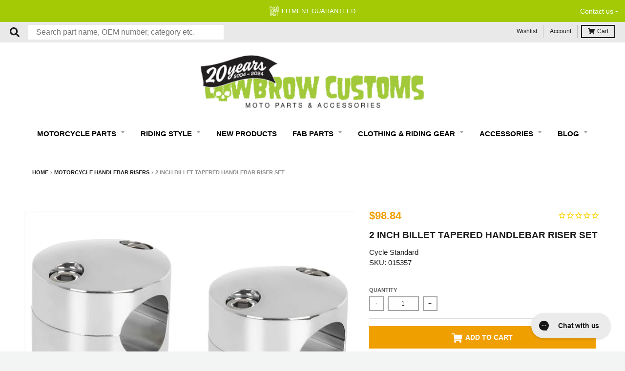

--- FILE ---
content_type: text/html; charset=utf-8
request_url: https://accounts.google.com/o/oauth2/postmessageRelay?parent=https%3A%2F%2Fwww.lowbrowcustoms.com&jsh=m%3B%2F_%2Fscs%2Fabc-static%2F_%2Fjs%2Fk%3Dgapi.lb.en.2kN9-TZiXrM.O%2Fd%3D1%2Frs%3DAHpOoo_B4hu0FeWRuWHfxnZ3V0WubwN7Qw%2Fm%3D__features__
body_size: 162
content:
<!DOCTYPE html><html><head><title></title><meta http-equiv="content-type" content="text/html; charset=utf-8"><meta http-equiv="X-UA-Compatible" content="IE=edge"><meta name="viewport" content="width=device-width, initial-scale=1, minimum-scale=1, maximum-scale=1, user-scalable=0"><script src='https://ssl.gstatic.com/accounts/o/2580342461-postmessagerelay.js' nonce="rOGS4oFfsXaN4-GVKDYCwA"></script></head><body><script type="text/javascript" src="https://apis.google.com/js/rpc:shindig_random.js?onload=init" nonce="rOGS4oFfsXaN4-GVKDYCwA"></script></body></html>

--- FILE ---
content_type: text/css
request_url: https://www.lowbrowcustoms.com/em-cgi/btag/cdn/shop/t/192/assets/cbi-customs.css?v=121354400113585955251767081114
body_size: 3659
content:
@font-face{font-family:Gunplay;src:url(//www.lowbrowcustoms.com/cdn/shop/files/gunplay-rg.otf?v=3165574675104227570) format("opentype")}.blog-banner-bg{background-image:url(//www.lowbrowcustoms.com/cdn/shop/t/192/assets/Chalboard-Bacground-Blog-Header.jpg?v=50893953007065452491711687689);background-repeat:no-repeat;background-size:cover;display:flex;justify-content:flex-end;align-items:center;height:200px;position:relative}.blog-banner-bg span.textHeading{position:absolute;font-family:Gunplay;font-weight:300;font-size:95px;color:#8d8d8d;left:30px;top:50%;transform:translateY(-50%)}#customBlogBanner h1,#customBlogBanner .custom-heading1{font-family:Gunplay;font-weight:300;font-size:36px;color:#000;margin:15px 0 15px 15px;text-transform:uppercase;line-height:1}#customBlogBanner .head_bar *{font-family:Gunplay;font-weight:300;font-size:30px;color:#5b5b5b;margin:15px 0 15px 15px;text-transform:uppercase;line-height:1}#customBlogBanner .head_bar{background-color:#fff;display:flex;align-items:center;justify-content:space-between}#customBlogBanner .head_bar a{padding:2px 12px;font-size:15px;font-weight:300}.blog-banner-bg .search-box{width:65%}.blog-banner-bg .search-box ul{display:flex;justify-content:flex-start;align-items:center;margin-bottom:20px}.blog-banner-bg .search-box ul li a{font-size:16px;font-weight:600;margin-right:20px;color:#fff}.blog-banner-bg .search-box ul li a:hover,.blog-banner-bg .search-box ul li a:focus{text-decoration:0;color:#fff}.blog-banner-bg .search-box ul li a.active{text-decoration:underline;text-underline-offset:2px}.blog-banner-bg .search-box .search-wrapper span.icon-fallback-text{height:30px;line-height:30px}.blog-banner-bg .search-box .search-results{width:55%;padding:3px!important;border:0;margin-left:10px}.blog-banner-bg .search-box .collection.search-results .search-wrapper form .input-wrapper{width:100%;padding-right:0}.blog-banner-bg .search-box .search-wrapper span.icon svg path{fill:#1b1b1b}.blog-banner-bg .search-box .cs_icon_wrap{width:100%}.collection.search-results .search-wrapper form .icon-wrapper{margin-right:20px}.blogListLayout .conListBlog{display:flex;justify-content:center;align-items:center;background-color:#dddede;padding:30px;gap:20px;flex-wrap:wrap}.blogListLayout .conListBlog .item{width:calc(50% - 20px);display:flex;flex-wrap:wrap;justify-content:center;align-items:center;text-align:center;background-color:#fff}.blogListLayout .conListBlog .item article{padding:20px}.blogListLayout .conListBlog .item img{width:100%;height:auto;cursor:pointer}.blogListLayout .conListBlog .item p.article_date,.blogListLayout .conListBlog .item p{text-transform:uppercase;font-size:15px}.blogListLayout .conListBlog .item .article_title{font-size:22px;text-transform:uppercase;font-weight:600;min-height:110px}.blogListLayout .conListBlog .item .article_title:hover,.blogListLayout .conListBlog .item .article_title:focus{cursor:pointer;color:#e9a143}.blogListLayout .conListBlog .item a.read_more{padding:5px 34px;border:2px solid #e9a143;font-size:19px;font-weight:300;color:#fff;text-decoration:none;text-transform:uppercase;display:inline-block;background-color:#e9a143;transition:.5s!important;-moz-transition:.5s!important;-o-transition:.5s!important;-webkit-transition:.5s!important}.blogListLayout .conListBlog .item a.read_more:hover,.blogListLayout .conListBlog .item a.read_more:focus{background-color:#fff;color:#e9a143}input.cs_search.input-group-field{height:30px!important;padding:0 11px;font-size:16px}.cs_icon_wrap{display:flex!important;align-items:center}.cs_sarch.input-wrapper{padding-left:0!important}.cs_coll{padding:0!important}.cs-search{width:100%!important;padding:0!important}.cs-search .collection.search-results .search-wrapper form .input-wrapper{padding-left:40px!important}.cs_serch.search-wrapper{padding:0!important}.search-wrapper form>*{padding-left:20px}nav.recent-posts li{background-color:#fff;padding:5px;margin:10px 0}#blog-footer{margin-bottom:30px}.nav-featured-products .featured-products-items .box{margin-bottom:20px;background-color:#fff;padding:10px}#sidebar-featured-posts nav #nav-featured-posts,#sidebar-featured-posts nav #nav-featured-products{text-align:center;font-family:Gunplay;font-weight:300;font-size:20px;color:#000;margin-bottom:15px;line-height:1;border:0;text-transform:uppercase}#sidebar-featured-posts .featured-posts .heading{display:none}#sidebar-featured-posts nav .recent-posts-container a{text-transform:none;border:0;margin-bottom:0;font-size:16px;color:#777}#sidebar-featured-posts nav .recent-posts-container a:hover,#sidebar-featured-posts nav .recent-posts-container a:focus{color:#f39d35}#sidebar-featured-posts nav .recent-posts-container article{padding:6px;background-color:#fff;margin-bottom:10px}#sidebar-featured-posts{background:#dddede;margin-top:0}#sidebar-featured-posts .nav-container{padding:20px}#sidebar-featured-posts nav.featured-posts{margin-bottom:40px;margin-top:0}#article-detail-layout{background-color:#dddede;padding-left:15px;padding-right:15px}#article-detail-layout .blog-permalink article{padding:15px;margin:15px 0;background-color:#fff}#header-article h1{font-size:37px;text-align:center;font-weight:600}#header-article .article-cont{display:flex;justify-content:space-between;align-items:center;margin-bottom:20px}.blogListLayout .conListBlog .item #header-article .article-cont{margin-top:10px}#header-article .article-cont a{text-transform:uppercase}#header-article .article-cont p{margin-bottom:0;text-transform:uppercase}#header-article .article-cont p.article_date{margin-bottom:0;text-transform:uppercase;padding-right:10px}.cbi-toc .title-in{text-transform:uppercase}#article-detail-layout .featured-blog{display:none}#sidebar-featured-posts nav .recent-posts-custom .recent-posts-container .item{padding:6px;background-color:#fff;margin-bottom:10px}#sidebar-featured-posts nav .recent-posts-custom .recent-posts-container .item img{width:100%}.blogs_pagination{margin-bottom:20px}.result_blog_text{text-align:center;float:none;text-transform:none;font-size:1.6875em;font-weight:700;margin-bottom:10px}.description__tabs #rightContent.desc{display:-webkit-box;-webkit-box-orient:vertical;overflow:hidden;line-height:1.6}.description__tabs #rightContent.desc.is-clamped{-webkit-line-clamp:12}.description__tabs #rightContent p:last-child{margin-bottom:0}.description__tabs #read-more-btn{display:block;padding:5px 0;border:0;background:transparent;cursor:pointer;font-weight:700;color:#f09f00;text-transform:uppercase;font-size:13px;text-align:left;outline:none}.description__tabs #read-more-btn:focus,.description__tabs #read-more-btn:hover{outline:none}.description__tabs #rightContent p,.description__tabs #rightContent ul{margin-bottom:1.6em;line-height:1.6}#shop-hcaptcha-badge-container{visibility:hidden}#policy-list{display:flex;flex-direction:column;background-color:#f7f7f7;width:83%;margin:10px auto 0;padding:5px 25px 10px}.policy-item{display:flex;align-items:center;text-transform:uppercase;font-size:14px}.policy-item img{width:25px;height:25px;margin-right:5px}#shopify-section-why_buy{display:none;visibility:hidden}header .cart-preview .cart-preview-title{font-size:1.5em}header .cart-preview{display:block;position:absolute;top:100%;right:0;width:300px;background-color:#fff;box-shadow:0 4px 6px #0000001a;opacity:0;visibility:hidden;transform:translateY(-10px);transition:all .3s ease;z-index:100}header #CartButton:not(.disabledCartPreview):hover+.cart-preview,header .cart-preview:hover,header .cart-preview.open{opacity:1;visibility:visible;transform:translateY(0)}header #CartButton+.cart-preview.disabledCartPreview{display:none}header .cart-preview .product-quantity{margin-top:10px}header .cart-preview .product-quantity.disabled{visibility:hidden;display:none}header .cart-preview .product-container .product-price.price{font-size:15px;color:#d68e00}header .cart-preview .cart-preview-total{margin-top:10px}header .cart-preview .cart-preview-total .total .money{color:#d68e00}header .cart-preview .quantity-input{width:60px;height:32px;text-align:center;border:1px solid #dddede;border-radius:0;outline:none}header .cart-preview .box.product a.product-title.disabled{cursor:unset;pointer-events:none}header .cart-preview .update-quantity-btn{background-color:#f09f00;height:32px;color:#fff;cursor:pointer;border:1px solid #f09f00;border-radius:0;outline:none;font-size:14px}header .cart-preview .update-quantity-btn:hover,header .cart-preview .update-quantity-btn:focus{background-color:#d68e00;border:1px solid #d68e00;opacity:.8;border-radius:0;outline:none}header .cart-preview .cart-empty-message{text-align:center;font-size:16px;color:#1b1b1b;padding:20px}header .cart-preview .spinner{border:4px solid #f3f3f3;border-top:4px solid #f09f00;border-radius:50%;width:20px;height:20px;animation:spin 1s linear infinite;display:inline-block;float:right}@keyframes spin{0%{transform:rotate(0)}to{transform:rotate(360deg)}}header .cart-preview .product-container{max-height:380px;overflow-y:auto;overflow-x:hidden;scrollbar-width:thin;scrollbar-color:#cccccc #f0f0f0}header .cart-preview .product-container.disabled .product-quantity{visibility:hidden;opacity:0}header .cart-preview .product-container::-webkit-scrollbar{width:8px}header .cart-preview .product-container::-webkit-scrollbar-thumb{background-color:#ccc;border-radius:4px}header .cart-preview .product-container::-webkit-scrollbar-thumb:hover{background-color:#b3b3b3}header .cart-preview .product-container::-webkit-scrollbar-track{background-color:#f0f0f0}header .cart-preview .remove-item-btn{background:none;border:none;color:red;cursor:pointer;font-size:14px;text-decoration:underline}header .cart-preview .remove-item-btn:hover{color:#8b0000}header .cart-preview .quantity-wrapper{display:flex;align-items:center;justify-content:flex-start;gap:5px}header .cart-preview .quantity-wrapper .quantity-btn{background-color:transparent;border:1px solid #dddede;width:30px;height:30px;display:flex;align-items:center;justify-content:center;font-size:18px;cursor:pointer;-webkit-user-select:none;user-select:none}.card-accepted{display:flex;justify-content:flex-start;gap:5px;align-items:center;flex-direction:row;float:right}.card-accepted-title{font-weight:600;text-align:right}.button.solid.cotinue_guest{padding:8px;background:#5f5f5f;color:#fff;border:0;text-transform:uppercase;font-weight:400;transition:.3s ease-out;width:100%}#customer_login_guest{margin:0 auto;width:80%}.button.solid.cotinue_guest:hover,.button.solid.cotinue_guest:focus{background:#000}p.ortext{color:#8d8d8d;text-align:center}#login_social_button{width:80%;margin:0 auto}.cart .cart-item-quantity a.remove:hover,.cart .cart-item-quantity a.remove:focus{transition:.3s ease-out;color:#000}.product-title-cart{display:-webkit-box;-webkit-line-clamp:2;-webkit-box-orient:vertical;overflow:hidden;text-overflow:ellipsis;word-break:break-word}#freeShippingPopup button.close{width:30px;height:30px;text-decoration:0;color:#fff;display:flex;background:#000;align-items:center;font-size:21px;border:1px solid #000;vertical-align:middle;opacity:1;line-height:1;text-shadow:0 0 BLACK;padding:5px;justify-content:center;position:absolute;right:-15px;top:-15px;border-radius:50px;align-content:center;z-index:999999}#freeShippingPopup .modal-body p{text-align:left}.stamped-product-reviews-badge .stamped-badge{display:flex;align-items:center;justify-content:center;width:100%}.stamped-product-reviews-badge .stamped-badge:before,.stamped-product-reviews-badge .stamped-badge:after{content:none}.stamped-product-reviews-badge .stamped-starrating.stamped-badge-starrating{display:inline-block;min-width:85px}.stamped-product-reviews-badge .stamped-fa.stamped-fa-star{width:17px;height:21px;margin:0 auto!important}.stamped-product-reviews-badge span.stamped-main-badge .stamped-badge-starrating .stamped-fa{margin-bottom:0}span.stamped-badge-caption{font-size:13px;vertical-align:text-bottom;line-height:1}.stamped-badge-caption[data-reviews]:after{content:")"!important}.stamped-badge-caption[data-reviews]:before{content:"("!important}span.stamped-badge-caption{font-size:13px;vertical-align:text-bottom}span.stamped-badge-caption[data-reviews="0"]{display:none!important}#stamped-reviews-widget[data-widget-type=checkout-comments]{font-size:16px!important;font-family:inherit!important}.stamped-carousel-nps-scroll-wrapper .fa-smile-o:before,.stamped-carousel-nps-scroll-wrapper .stamped-fa-smile-o:before{content:"\f005\f005\f005\f005\f005"!important;font-size:18px!important;color:gold}#stamped-reviews-widget[data-widget-type=carousel-nps] .stamped-carousel-nps-scroll .stamped-reviews-face{width:100%!important;height:30px!important;text-align:left;color:gold!important}#stamped-reviews-widget[data-widget-type=carousel-nps] .stamped-carousel-nps-scroll .stamped-reviews-message,#stamped-reviews-widget[data-widget-type=carousel-nps] .stamped-carousel-nps-scroll .stamped-reviews-author{margin-left:0!important}#stamped-reviews-widget[data-widget-type=carousel-nps] .stamped-carousel-nps-scroll{height:220px!important;overflow-y:auto;padding:10px}#stamped-reviews-widget[data-widget-type=carousel-nps] .stamped-carousel-nps-scroll .stamped-carousel-nps-block{background:#f8f8f8!important;border:1px solid #ddd;height:250px!important;padding:10px 15px;border-radius:8px;box-shadow:0 2px 5px #0000001a}#stamped-reviews-widget[data-widget-type=carousel-nps] .stamped-reviews-date{float:left!important;font-size:14px;color:#666}#stamped-badge-count-color{font-size:30px!important;color:#333}.stamped-badge-powered{display:none}#article-detail-layout .blog-permalink #article-content img{width:auto}.slide-new-template{visibility:hidden}.slide-new-template.slick-initialized{visibility:visible}[type=reset],[type=submit],button,html [type=button]{outline:0!important}.cart-preview .product-container .box.product figure>a img{max-width:80px}.hideProductVariant{display:none!important}#cart-success-popup,#cart-error-popup{display:block;position:absolute;top:100%;right:0;color:#f39d35;text-align:center;font-size:14px;width:300px;background-color:#fff;box-shadow:0 4px 6px #0000001a;opacity:0;visibility:hidden;transform:translateY(-10px);transition:all .3s ease;z-index:100;padding:10px}#cart-error-popup{color:red;width:400px;max-width:100%}.cart-checkout--pending input.button[name=checkout]{opacity:.3;pointer-events:none}#cart-success-popup.show,#cart-error-popup.show{opacity:1;visibility:visible;transform:translateY(0)}.card-accepted img{max-width:100%}#shop-by-category{margin:20px 0;float:left;width:100%}h2.heading-shop-by-category{text-align:center;margin:30px 0;font-weight:700;display:block;text-transform:uppercase;width:100%;color:#f09f00}ul.sbc-container{display:flex;justify-content:space-between;flex-direction:row;flex-wrap:wrap;align-items:flex-start}ul.sbc-container li{flex:1 1 calc(33.33% - 30px);justify-content:flex-start;max-width:calc(33.33% - 30px);border-bottom:1px solid #eee;padding:10px;text-align:left}ul.sbc-container li a{color:#1b1b1b;text-decoration:0;font-weight:600}ul.sbc-container li a:hover,ul.sbc-container li a:focus{color:#f09f00}.page .orders table tbody tr td.rt-price{text-align:center;font-weight:600;color:#f09f00}.page .orders table tbody tr td.rt-bt{text-align:center!important}.page .orders table tbody tr td.rt-bt a{padding:4px 8px;border:1px solid #f09f00;color:#fff;background-color:#f09f00;font-size:14px;font-weight:400;text-transform:uppercase;text-decoration:none;transition:.3s ease-out}.page .orders table tbody tr td.rt-bt a:hover,.page .orders table tbody tr td.rt-bt a:focus{background-color:transparent;color:#f09f00}.page .orders table tbody tr td{border-bottom:1px solid #e8e8e8;border-style:unset!important}.page .orders table tbody tr td:first-child{text-align:center!important}@media (max-width: 800px){.orders table thead{display:none}.orders table,.orders table tbody,.orders table tr,.orders table td{display:block;width:100%}.orders table tr{position:relative;padding:12px 0;border-bottom:1px solid #ddd}.orders table td{padding:6px 0;text-align:right}.orders table td:before{content:attr(data-label);float:left;font-weight:700;color:#878787}.page .orders table tbody tr td:first-child{text-align:right!important}.page .orders{text-align:center}}@media only screen and (max-width: 1280px){.blog-banner-bg .search-box ul li a{font-size:15px}}@media only screen and (min-width: 1024px){#stamped-reviews-widget[data-widget-type=carousel-nps] .stamped-carousel-nps-scroll .stamped-carousel-nps-block{width:32.5%!important;margin:0 5px!important}}@media only screen and (max-width: 1024px){.page .orders table tbody tr td.rt-bt a{font-size:9px;padding:5px}}@media only screen and (max-width: 820px){ul.sbc-container li{flex:1 1 calc(50% - 30px);max-width:calc(50% - 30px)}header .cart-preview:hover,header .cart-preview{display:none}.blog-banner-bg{height:auto}#shopify-section-article-template .aside-container.blog-sidebar-new{display:none}#shopify-section-article-template .collection.blog .grid>*,#shopify-section-article-template .collection.blog .grid{margin:0}#header-article h1{font-size:22px}#article-detail-layout{width:100%}.blogListLayout .conListBlog .item .article_title{font-size:14px;min-height:100px}.blogListLayout .conListBlog .item p.article_date{font-size:12px}.blogListLayout .conListBlog .item a.read_more{font-size:14px}.blog-banner-bg span.textHeading{font-size:50px;top:30px;left:30px;transform:none;line-height:1}.blog-banner-bg .search-box{width:80%;margin:30px auto}.blog-banner-bg .search-box ul{flex-wrap:wrap;text-align:right}.blog-banner-bg .search-box ul li{width:100%;margin-right:0}.blog-banner-bg .search-box .search-results{width:100%}input.cs_search.input-group-field{height:45px!important;padding:2px 11px;background-color:#fff;font-size:16px;border:0}.blog-banner-bg .search-box .cs_icon_wrap{padding-left:10px}#customBlogBanner .head_bar *{font-size:22px}#customBlogBanner h1,#customBlogBanner .custom-heading1{font-size:30px;margin:15px 0 0 15px}#customBlogBanner .head_bar a{font-size:12px}.result_blog_text{font-size:22px;line-height:1.3}}@media only screen and (max-width: 768px){.page .orders table tbody tr td.rt-bt a{font-size:16px;padding:8px 10px}}@media only screen and (max-width: 600px){.stamped-badge-caption{white-space:nowrap;overflow:hidden}.card-accepted{justify-content:center;float:unset}.card-accepted-title{text-align:center}.blog-banner-bg span.textHeading{font-size:calc(100vw / 820 * 70);top:calc(100vw / 820 * 50);left:calc(100vw / 820 * 30);transform:none;line-height:1}.blog-banner-bg .search-box ul li a{font-size:12px;margin-right:0;line-height:1.3}input.cs_search.input-group-field{height:30px!important}.collection.search-results .search-wrapper form .input-wrapper input{font-size:14px}#article-detail-layout .featured-blog{display:block}.featured-blog .product-recommendations .product-container{display:flex;margin:0;justify-content:space-between;align-items:center;flex-wrap:wrap;gap:20px}.blog-permalink article header .h5,.blog-permalink article header h5{font-size:15px;color:#777}.recent-posts-collection .recent-posts-container .item{width:100%;padding-left:0}.recent-posts-collection .recent-posts-container .item img{margin:0 auto 5px;width:100%}.recent-posts-collection{padding:20px 40px}.shopify-section.featured-blog .recent-posts-custom .heading,.shopify-section.featured-blog .product-recommendations .heading{font-family:Gunplay;font-weight:300;font-size:22px;color:#000;margin-bottom:20px;line-height:1;text-align:center}.shopify-section.featured-blog .recent-posts-collection,.shopify-section.featured-blog .product-recommendations{border:0}.shopify-section.featured-blog .product-recommendations{padding:0}.shopify-section.featured-blog .product-recommendations .product-container .box{width:calc(50% - 20px);padding-left:0}#header-article .article-cont p{font-size:12px}.collection.search-results .search-wrapper form .icon-wrapper{margin-right:15px}.blogListLayout .conListBlog .item{width:100%}}@media only screen and (max-width: 480px){#stamped-reviews-widget[data-widget-type=carousel-nps] .stamped-carousel-nps-scroll .stamped-reviews-message{margin-top:10px}#stamped-reviews-widget[data-widget-type=carousel-nps] .stamped-carousel-nps-buttons{margin-right:50px}#stamped-reviews-widget[data-widget-type=carousel-nps] .stamped-carousel-nps-title{font-size:18px!important;text-align:center}.result_blog_text{font-size:13px}.blog-banner-bg span.textHeading{top:30px}.blog-banner-bg .search-box ul li{height:auto;line-height:1;margin-bottom:5px;font-size:12px}#article-detail-layout .blog-permalink article img{width:100%;margin-bottom:5px}.blogListLayout .conListBlog .item article,.blogListLayout .conListBlog{padding:10px}#customBlogBanner .head_bar *{font-size:13px}#customBlogBanner h1,#customBlogBanner .custom-heading1{font-size:16px}#customBlogBanner .head_bar a{font-size:10px}.blogListLayout .conListBlog .item .article_title{min-height:auto}.cbi-toc ul{margin-left:10px}.cbi-toc .title-in{font-size:13px}#policy-list{width:90%;padding:5px 10px 10px}.policy-item{font-size:12px}.policy-item img{width:20px;height:20px}}
/*# sourceMappingURL=/cdn/shop/t/192/assets/cbi-customs.css.map?v=121354400113585955251767081114 */


--- FILE ---
content_type: text/css
request_url: https://apps.trustifyreview.app/related-videos/assets/css/stylevideos.css?v=1768551462665
body_size: 986
content:
.ot-related-videos {
    margin: 15px 0;
}
/* VIDEO PAGE */

.ot-content-video-page, #playVideoPage{
    width:100%; 
    height:100%
}

.ot-item-slide-page{
    height: 100%;
    position: relative;
    padding: 5px;
}

.overlay-image-page{
    position: absolute;
    top: 40%;
    width: 20%;
    left: 40%
}

.ot-item-slide-page a{
    cursor: pointer;
}

/* VIDEO ON TOP */
#video-content-top .slick-prev, #video-content-top .slick-next{
    z-index: 900000000;
}

#video-content-top .slick-prev{
    left: 0px;
}

#video-content-top .slick-next{
    right: 0px;
}

/* VIDEO ON RIGHT */
.video-slide-img{
    cursor: pointer;
}

#video-content-right .content-left-item{
    position: relative;
    padding-right: 5px;
}

/* VIDEO ON LEFT */
#video-content-left .content-left-item{
    position: relative;
    padding-left: 5px;
}

#video-content-left .video-slide-img{
    cursor: pointer;
}

.related-video-list {
    width: 100%;
    overflow: hidden;
}

#related-video-title {
    font-size: 24px;
    margin: 0 0 12px 0;
    text-transform: uppercase;
    font-weight: 400;
    line-height: 1.2;
    overflow-wrap: break-word;
    word-wrap: break-word;
}

.related-video-item {
    padding: 5px;
    float: left;
}

.related-video-item>a {
    color: inherit;
    display: block;
    text-decoration: none !important;
    height: auto;
    line-height: 20px;
}

.related-video-item>a:after {
    content: none !important;
}

.grid-thumb-video .overlay-image {
    position: absolute;
    top: 40% !important;
    left: 50% !important;
    transform: translateX(-50%);
    width: 20%;
}

.video-item-title span {
    font-size: 12px;
    display: inline-block;
    text-decoration: inherit;
    font-weight: 600;
    padding: 0px 3px;
    -webkit-line-clamp: 2;
    display: -webkit-box;
    -webkit-box-orient: vertical;
    overflow: hidden;
    text-overflow: ellipsis;
    min-width: 66px;
    line-height: 17px;
    max-height: 34px;
}

.related-video-item .video-item-image {
    overflow: hidden;
    text-align: center;
    position: relative;
}


.related-video-item .video-item-image img.overlay-image {
    position: absolute;
    left: 50%;
    top: 30%;
    transform: translateX(-50%);
    width: 20%;
}

.list-thumb-video .overlay-image {
    top: 40% !important;
    left: 50% !important;
}

.overlay-image {
    position: absolute;
    top: 40%;
    left: 50%;
    transform: translateX(-50%);
    width: 20%;
}

.related-video-item .video-item-title {
    padding: 0 3px;
    line-height: normal;
}

.ot-small-video {
    position: fixed;
    z-index: 9999;
}

.ot-content-video {
    width: 100%;
    height: 100%;
}

.ot-icon-exit {
    display: none;
    position: absolute;
    top: 0px;
    right: 0px;
    font-size: 18px;
    font-weight: bold;
}

#playSmallVideo iframe {
    max-width: 100%;
    width: 100%;
    height: 100%;
}

.getLinkPlay {
    height: 100% !important;
}

@media only screen and (max-width: 768px) {
    #html5-lightbox-box {
        width: 70% !important;
    }

    .html5-elem-wrap {
        width: 100% !important;
        height: auto !important;
    }

    .grid-thumb-video {
        width: 90%;
    }
}


/* col */
.ot-row {
    display: flex;
    flex-wrap: wrap;
}

.ot-md-6 {
    position: relative;
    width: 50%;
    min-height: 1px;
    padding-left: 15px;
}

.ot-md-9 {
    position: relative;
    width: 66.67%;
    min-height: 1px;
    padding-left: 15px;
}

.ot-md-12 {
    position: relative;
    width: 100%;
    min-height: 1px;
}

.video-item-channel {
    padding: 0 3px;
    line-height: normal;
    width: 60%;
    float: left;
}

.video-item-channel span {
    font-size: 10px;
    font-weight: 100;
    color: #828282;
}

.video-item-view {
    line-height: normal;
    float: left;
    width: 40%;
}

.video-item-view span {
    font-size: 10px;
    font-weight: 100;
    color: #828282;
}

/* lauout list */
.video-title-item p {
    margin: 0px;
}

.video-image-item a {
    width: 100%;
    color: inherit;
    display: block;
    text-decoration: none !important;
    line-height: 20px;
}

.video-image-list {
    position: relative;
}

.overlay-image-list {
    position: absolute;
    top: 30%;
    left: 46%;
}

.video-item-channel-list {
    font-size: 12px;
    font-weight: 100;
    color: #828282;
    padding: 0 3px;
    line-height: normal;
}

.video-item-view-list {
    font-size: 12px;
    font-weight: 100;
    color: #828282;
    padding: 0 3px;
    line-height: 20px;
}

.video-image-item {
    position: relative;
    min-height: 1px;
    padding: 5px;
}

.video-title-item {
    position: relative;
    min-height: 1px;
    padding: 5px;
}

.ot-active-slide {
    opacity: 2 !important;
}

/* end layout list */


/* layout left */
.ot-video-left {
    position: relative;
    min-height: 1px;

}

.ot-item-right {
    position: relative;
    min-height: 1px;
}

/*end layout left */

/* GRID */
.video-item-content {
    width: 100%;
    border: 1px solid #a8a2a291;
    padding: 5px;
    position: relative;
}

.video-image {
    width: 100%;
}

.ot-hide {
    display: none;
}

blockquote{
    margin: 0 !important;
}

blockquote iframe{
    width: 100%;
}

.ot-video-play.ot-content-video-tiktok{
    height: auto !important;
}

--- FILE ---
content_type: image/svg+xml
request_url: https://www.lowbrowcustoms.com/cdn/shop/t/192/assets/nonpdf.svg?v=91856831426079463471711687689
body_size: -742
content:
<svg id="Layer_1" data-name="Layer 1" xmlns="http://www.w3.org/2000/svg" viewBox="0 0 142.38 182.1"><defs><style>.cls-1{fill:#fff;stroke-width:2px;}.cls-1,.cls-2{stroke:#231f20;stroke-miterlimit:10;}.cls-2{fill:none;stroke-width:5.24px;}.cls-3{fill:#231f20;}</style></defs><title>Blog-Icon</title><rect class="cls-1" x="1" y="1" width="140.38" height="180.1"/><rect class="cls-2" x="17.87" y="20.21" width="59.17" height="57.65"/><rect class="cls-3" x="12.4" y="99.58" width="116.92" height="7.79"/><rect class="cls-3" x="12.4" y="141.72" width="116.92" height="7.64"/><rect class="cls-3" x="12.4" y="162.72" width="116.92" height="7.77"/><rect class="cls-3" x="12.4" y="120.62" width="116.92" height="7.62"/><rect class="cls-3" x="92.11" y="13.95" width="37.21" height="7.79"/><rect class="cls-3" x="92.11" y="56.09" width="37.21" height="7.64"/><rect class="cls-3" x="92.11" y="77.09" width="37.21" height="7.77"/><rect class="cls-3" x="92.11" y="34.99" width="37.21" height="7.62"/></svg>

--- FILE ---
content_type: text/javascript; charset=utf-8
request_url: https://www.lowbrowcustoms.com/products/cycle-standard-2-inch-billet-tapered-handlebar-riser-set.js
body_size: -1962
content:
{"id":7274100785199,"title":"2 inch Billet Tapered Handlebar Riser Set","handle":"cycle-standard-2-inch-billet-tapered-handlebar-riser-set","description":"\u003cul\u003e\n\u003cli\u003e\u003cspan\u003eDesigned for 1\" handlebars\u003c\/span\u003e\u003c\/li\u003e\n\u003cli\u003e\u003cspan\u003eChrome plated\u003c\/span\u003e\u003c\/li\u003e\n\u003cli\u003eIncludes  \u003cspan data-mce-fragment=\"1\"\u003eallen head top cover screws\u003c\/span\u003e\n\u003c\/li\u003e\n\u003cli\u003e\u003cspan data-mce-fragment=\"1\"\u003eSold in pairs\u003c\/span\u003e\u003c\/li\u003e\n\u003c\/ul\u003e\n\u003cp\u003eCycle Standard tapered style billet aluminum risers are a timeless design. They come complete with top covers and \u003cspan data-mce-fragment=\"1\"\u003eallen head top cover screws\u003c\/span\u003e, and are designed for 1\" handlebars. They are sold in pairs, measure 2\" (5.1 cm) high, and threaded for use with 1\/2-20 UNF riser bolts (not included).\u003cbr\u003e\u003c\/p\u003e","published_at":"2023-09-21T11:14:03-04:00","created_at":"2023-05-31T14:55:24-04:00","vendor":"Cycle Standard","type":"Motorcycle Parts","tags":["All Products Collection","Bar Diameter_1 inch","Brand_Cycle Standard","Ebay_Ready","Finish_Chrome","Makes_Harley-Davidson","Makes_Universal","Material_Aluminum","MC Parts Nav","Motorcycle Parts: Handlebar Risers","rtnly-dimensions-lwh:5_4_4","Sale-Okay","Subcategory_Handlebar Risers","Vendor_Zodiac"],"price":9884,"price_min":9884,"price_max":9884,"available":true,"price_varies":false,"compare_at_price":null,"compare_at_price_min":0,"compare_at_price_max":0,"compare_at_price_varies":false,"variants":[{"id":41645073596463,"title":"Default Title","option1":"Default Title","option2":null,"option3":null,"sku":"015357","requires_shipping":true,"taxable":true,"featured_image":null,"available":true,"name":"2 inch Billet Tapered Handlebar Riser Set","public_title":null,"options":["Default Title"],"price":9884,"weight":544,"compare_at_price":null,"inventory_management":"shopify","barcode":"R*37","quantity_rule":{"min":1,"max":null,"increment":1},"quantity_price_breaks":[],"requires_selling_plan":false,"selling_plan_allocations":[]}],"images":["\/\/cdn.shopify.com\/s\/files\/1\/0097\/0506\/2447\/files\/015357-CycleStandard-2inchBilletTaperedHandlebarRiserSet-1.jpg?v=1695221299","\/\/cdn.shopify.com\/s\/files\/1\/0097\/0506\/2447\/files\/015357-CycleStandard-2inchBilletTaperedHandlebarRiserSet-2.jpg?v=1695221299","\/\/cdn.shopify.com\/s\/files\/1\/0097\/0506\/2447\/files\/015357-CycleStandard-2inchBilletTaperedHandlebarRiserSet-3.jpg?v=1695221299"],"featured_image":"\/\/cdn.shopify.com\/s\/files\/1\/0097\/0506\/2447\/files\/015357-CycleStandard-2inchBilletTaperedHandlebarRiserSet-1.jpg?v=1695221299","options":[{"name":"Title","position":1,"values":["Default Title"]}],"url":"\/products\/cycle-standard-2-inch-billet-tapered-handlebar-riser-set","media":[{"alt":null,"id":25595367325743,"position":1,"preview_image":{"aspect_ratio":1.0,"height":2000,"width":2000,"src":"https:\/\/cdn.shopify.com\/s\/files\/1\/0097\/0506\/2447\/files\/015357-CycleStandard-2inchBilletTaperedHandlebarRiserSet-1.jpg?v=1695221299"},"aspect_ratio":1.0,"height":2000,"media_type":"image","src":"https:\/\/cdn.shopify.com\/s\/files\/1\/0097\/0506\/2447\/files\/015357-CycleStandard-2inchBilletTaperedHandlebarRiserSet-1.jpg?v=1695221299","width":2000},{"alt":null,"id":25595367292975,"position":2,"preview_image":{"aspect_ratio":1.0,"height":2000,"width":2000,"src":"https:\/\/cdn.shopify.com\/s\/files\/1\/0097\/0506\/2447\/files\/015357-CycleStandard-2inchBilletTaperedHandlebarRiserSet-2.jpg?v=1695221299"},"aspect_ratio":1.0,"height":2000,"media_type":"image","src":"https:\/\/cdn.shopify.com\/s\/files\/1\/0097\/0506\/2447\/files\/015357-CycleStandard-2inchBilletTaperedHandlebarRiserSet-2.jpg?v=1695221299","width":2000},{"alt":null,"id":25595367260207,"position":3,"preview_image":{"aspect_ratio":1.0,"height":2000,"width":2000,"src":"https:\/\/cdn.shopify.com\/s\/files\/1\/0097\/0506\/2447\/files\/015357-CycleStandard-2inchBilletTaperedHandlebarRiserSet-3.jpg?v=1695221299"},"aspect_ratio":1.0,"height":2000,"media_type":"image","src":"https:\/\/cdn.shopify.com\/s\/files\/1\/0097\/0506\/2447\/files\/015357-CycleStandard-2inchBilletTaperedHandlebarRiserSet-3.jpg?v=1695221299","width":2000}],"requires_selling_plan":false,"selling_plan_groups":[]}

--- FILE ---
content_type: application/javascript
request_url: https://assets.gorgias.chat/build/static/js/429.5cce9f9210a43403.js
body_size: -983
content:
/*! For license information please see 429.5cce9f9210a43403.js.LICENSE.txt */
(this.webpackChunk_gorgias_chat_client=this.webpackChunk_gorgias_chat_client||[]).push([[429],{188:(e,n,t)=>{"use strict";t.d(n,{$:()=>c});var r=t(68831),i=t(47420),a=t(7974),o=t(40723),s=t(3493);class l extends Error{constructor(){super(...arguments),this.name="WaitTimeError"}}var c=function(){var e=(0,i.A)((0,r.A)().m(function e(){var n,t,i,c;return(0,r.A)().w(function(e){for(;;)switch(e.n){case 0:return n=o.default.chatApplication(),t=n.appKey||n.id,e.n=1,(0,a.A)("".concat(o.default.chatApiUrl,"/applications/").concat(t,"/wait-time"));case 1:if((i=e.v).ok){e.n=2;break}return s.Ay.error(new l("Wait time endpoint returned non-200 response"),{applicationId:n.id,appKey:n.appKey}),e.a(2,{waitTime:0,positionInQueue:0});case 2:return e.n=3,i.json();case 3:return c=e.v,e.a(2,{waitTime:c.waitTime,positionInQueue:c.positionInQueue})}},e)}));return function(){return e.apply(this,arguments)}}()},583:(e,n,t)=>{"use strict";t.d(n,{A:()=>r});const r="/* Auto-generated semantic tokens from Axiom design system\n * Generated on: 2025-08-28T11:09:41.850Z\n * Source: @gorgias/axiom/dist/tokens/colors/semantic/light.css\n * \n * Note: Light theme tokens are exposed directly to :root\n */\n\n:root {\n  --focus: var(--black);\n  --hover-default: #1b233208;\n  --hover-input: #00000003;\n  --pressed-default: #222c3f12;\n  --static-additional-yellow: var(--yellow-500);\n  --static-additional-fuchsia: var(--fuchsia-400);\n  --static-additional-purple: var(--purple-500);\n  --static-success: var(--green-500);\n  --static-additional-coral: var(--coral-400);\n  --static-default-black: var(--black);\n  --static-default-white: var(--white);\n  --static-secondary: var(--grey-400);\n  --static-additional-blue: var(--blue-400);\n  --static-error: var(--red-500);\n  --static-warning: var(--orange-500);\n  --static-additional-teal: var(--teal-400);\n  --static-tertiary: var(--grey-600);\n  --border-additional-coral: var(--coral-300);\n  --border-additional-yellow: var(--yellow-300);\n  --border-additional-teal: var(--teal-300);\n  --border-error-primary: var(--red-300);\n  --border-success-primary: var(--green-300);\n  --border-additional-purple: var(--purple-300);\n  --border-neutral-tertiary: var(--grey-400);\n  --border-neutral-default: var(--grey-100);\n  --border-warning-primary: var(--orange-300);\n  --border-additional-blue: var(--blue-200);\n  --border-additional-fuchsia: var(--fuchsia-200);\n  --border-neutral-secondary: var(--grey-500);\n  --content-additional-blue: var(--blue-700);\n  --content-neutral-secondary: var(--grey-600);\n  --content-warning-primary: var(--orange-700);\n  --content-additional-fuchsia: var(--fuchsia-700);\n  --content-additional-coral: var(--coral-600);\n  --content-success-primary: var(--green-700);\n  --content-additional-yellow: var(--yellow-700);\n  --content-additional-teal: var(--teal-700);\n  --content-error-primary: var(--red-600);\n  --content-additional-purple: var(--purple-700);\n  --content-neutral-default: var(--black);\n  --content-neutral-tertiary: var(--grey-500);\n  --elevation-neutral-bg: var(--grey-50);\n  --elevation-neutral-high: var(--white);\n  --elevation-neutral-mid: var(--white);\n  --elevation-neutral-default: var(--white);\n  --surface-additional-blue: var(--blue-50);\n  --surface-additional-fuchsia: var(--fuchsia-50);\n  --surface-warning-primary: var(--orange-50);\n  --surface-neutral-primary: var(--grey-50);\n  --surface-additional-purple: var(--purple-50);\n  --surface-additional-coral: var(--coral-50);\n  --surface-additional-yellow: var(--yellow-50);\n  --surface-success-primary: var(--green-50);\n  --surface-error-primary: var(--red-50);\n  --surface-additional-teal: var(--teal-50);\n  --surface-neutral-tertiary: var(--grey-200);\n  --surface-neutral-secondary: var(--grey-100);\n  --surface-destructive-primary: var(--red-700);\n  --content-inverted-default: var(--white);\n  --surface-inverted-default: var(--black);\n  --inverted-hover: #ffffff14;\n  --inverted-pressed-default: #ffffff1f;\n  --ai-placeholder: var(--blue-600);\n  --surface-button-secondary: #ffffff03;\n}\n"},1848:(e,n,t)=>{"use strict";t.d(n,{A:()=>o});var r=t(14754);var i=t(85207),a=t(98371);function o(e){return(0,r.A)(e)||function(e){if("undefined"!=typeof Symbol&&null!=e[Symbol.iterator]||null!=e["@@iterator"])return Array.from(e)}(e)||(0,i.A)(e)||(0,a.A)()}},4571:(e,n,t)=>{"use strict";t.d(n,{E:()=>p});var r=t(6163),i=t(71542),a=t(72380),o=t(76070),s=t(69770),l=t(17312),c=t(62759),u=t(94406),d=(0,i.bh)(r.default.getState()),p={shouldDisplayRequiredEmailCapture:function(e){var n=e.context;return!n.capturedEmail&&n.emailCaptureEnabled&&n.emailCaptureEnforcement===a.jQ.ALWAYS_REQUIRED},shouldDisplayOptionalEmailCapture:function(e){var n=e.context;return!n.capturedEmail&&n.emailCaptureEnabled&&n.emailCaptureEnforcement===a.jQ.OPTIONAL},aiAgentEnabled:function(e){var n=e.context;e.event;return n.aiAgentEnabled},shouldTriggerAiAgent:function(e){e.context;var n,t=e.event;return!!(0,c.VX)(t,"shopperEnteredAMessage")&&(!(null!==(n=t.payload.message.content.metadata)&&void 0!==n&&n.origin&&!(0,c.DQ)(t.payload.message))&&(0,c.QO)(t.payload.message))},shouldTriggerAiAgentFromAgentMessage:function(e){e.context;var n,t=e.event;return!(!(0,c.VX)(t,"agentEnteredMessage")||null===(n=t.payload.message.content.metadata)||void 0===n||!n.origin)&&(!!(0,c.DQ)(t.payload.message)&&(0,c.QO)(t.payload.message))},isChatOnline:function(e){var n=e.context;e.event;return n.isChatOnline},isCloseSurveyResultPositive:function(e){var n=e.context;e.event;return n.lastShopperMessage===d.yesThanks},isHandoverSurveyResultPositive:function(e){var n=e.context;e.event;return n.lastShopperMessage===d.stayInChat},shouldSwitchToEmailFromSurvey:function(e){var n=e.context;e.event;return n.lastShopperMessage===d.receiveByEmail},emailWasSubmitted:function(e){var n=e.event;return(0,c.VX)(n,"fieldCaptureSubmitted")&&n.payload.fieldCaptureType===o.T.EMAIL},aiAgentDisabled:function(e){var n=e.event;return(0,c.VX)(n,"trigger_aiAgentDisabled")&&!1===n.payload.aiAgentEnabled},isWaitTimeShort:function(e){var n=e.context;e.event;return null!==n.waitTime&&n.waitTime<u.mV},isDynamicWaitTimeFlow:function(e){var n,t,r,i=e.context;return null!==(n=null===(t=i.autoResponderConfig)||void 0===t?void 0:t.isEnabled)&&void 0!==n&&n&&(null===(r=i.autoResponderConfig)||void 0===r?void 0:r.replyType)===a.oJ.REPLY_DYNAMIC},canStartAiAgentAfterHandover:function(e){var n=e.context.lastShopperMessageCreatedAt;if(!n)return!1;var t=new Date(n);return t&&(new Date).getTime()-t.getTime()>2592e5},emailCaptureEnabled:function(e){return e.context.emailCaptureEnabled},isTimeoutEnabled:function(e){var n=e.context;return n.timeoutEnabled&&!n.backendTimeoutEnabled},isBackendTimeoutEnabled:function(e){return!!e.context.backendTimeoutEnabled},couldBeOutOfSync:function(e){var n=e.context;return"desktop"===(0,s.ZI)()?!n.isConnected:!(0,l.A)()||!n.isConnected}}},4759:(e,n,t)=>{"use strict";e.exports=t(74849)},5835:(e,n,t)=>{"use strict";t.d(n,{z:()=>D});var r=t(57970),i=t(68831),a=t(47420),o=t(5133),s=t(24134),l=t.n(s),c=t(44270),u=t(82914),d=t(57933),p=t(39251),f=t(91597),v=t(34210),h=t(13743),g=t(59613),m=t(40723),x=t(83990),A=t(76250),b=t(25052),y=t(88502),C=t(47632),w=t(73613),S=t(80637),E=t(84798),_=t(24031),T=t(56864),O=new RegExp(T.X);function k(e){return O.test(e)}function R(e){return I.apply(this,arguments)}function I(){return(I=(0,a.A)((0,i.A)().m(function e(n){var r,a;return(0,i.A)().w(function(e){for(;;)switch(e.n){case 0:return e.n=1,t.e(618).then(t.bind(t,77924));case 1:return r=e.v,a=r.isValidPhoneNumber,e.a(2,a(n))}},e)}))).apply(this,arguments)}var P=t(75447),L=t(72278),D=(0,c.mj)({types:{context:{},events:{},input:{},emitted:{},output:{}},guards:{isCodeValid:e=>{var n=e.context;return n.code.length===C.L0&&!n.errorReason&&!isNaN(+n.code)},isCodeRequestDetailsValid:e=>{var n=e.context,t=n.codeRequestDetails,r=void 0===t?{}:t,i=r.source,a=r.sendTo,o=r.codeExpiresAt,s=n.codeVerificationSource,l=n.codeVerificationAddress;return(0,b.YP)(o).isAfter((0,b.YP)())&&i===s&&a===l},isChannelDifferent:e=>{var n=e.context,t=e.event;return t.type===P.y.SEND_CODE_SWITCH_CHANNEL&&n.codeVerificationChannel!==t.codeVerificationChannel},isChannelValid:e=>{var n=e.context;return!!n.codeVerificationAddress&&!!n.codeVerificationChannel&&!n.errorReason}},actions:{navigateTo:(0,u.e)((e,n)=>{var t=e.enqueue,r=n.route;t.emit({type:w.N.NAVIGATE_TO,route:r})}),onUseAnotherAccount:(0,u.e)(e=>{var n=e.enqueue;(0,h.sc)(m.default.localStorageFlowsAccessToken),n.emit({type:w.N.ANOTHER_ACCOUNT_HAS_BEEN_USED})}),onCodeSendSuccess:(0,u.e)(e=>{var n=e.enqueue,t=e.context,r={source:t.codeVerificationSource,sendTo:t.codeVerificationAddress,channel:t.codeVerificationChannel,codeExpiresAt:(0,b.YP)().add(C.JC,"minute").toDate().toISOString()};n.assign({codeRequestDetails:r}),n.emit({type:w.N.SEND_CODE_SUBMIT_SUCCESS,codeRequestDetails:r})}),onCodeSendFail:(0,u.e)(e=>{var n=e.enqueue,t=e.context;n.assign({errorReason:S.R.ACTION_POSTBACK_ERROR}),n.emit({type:w.N.SEND_CODE_SUBMIT_FAILED,codeRequestDetails:{source:t.codeVerificationSource,sendTo:t.codeVerificationAddress,channel:t.codeVerificationChannel}})}),onCodeVerificationFail:(0,u.e)((e,n)=>{var t=e.enqueue,r=n.error,i=l()(r,"errorCode"),a=S.R.ACTION_POSTBACK_ERROR;i===v.b.INCORRECT_CODE&&(a=S.R.INVALID_CODE),i===v.b.MAXIMUM_VERIFICATION_ATTEMPTS_REACHED&&(a=S.R.MAX_VERIFICATION_ATTEMPTS_REACHED),i===g.w.INVALID_CUSTOMER&&(a=S.R.INVALID_CUSTOMER),t.assign({errorReason:a}),t.emit({type:w.N.CODE_VERIFICATION_SUBMIT_FAILED,errorReason:a})}),onCodeVerificationSuccess:(0,u.e)((e,n)=>{var t=e.enqueue,r=e.context,i=n.idToken,a=r.codeVerificationSource===_.W.SSP?m.default.localStorageOrdersAccessToken:m.default.localStorageFlowsAccessToken;(0,h.AP)(a,i),t.emit({type:w.N.CODE_VERIFICATION_SUBMIT_SUCCESS,channel:r.codeVerificationChannel,address:r.codeVerificationAddress,idToken:i}),t.assign({codeRequestDetails:void 0,idToken:i})})},actors:{getAuthStatus:(0,d.Sx)(function(){var e=(0,a.A)((0,i.A)().m(function e(n){var t,r,a,s,l;return(0,i.A)().w(function(e){for(;;)switch(e.n){case 0:if(t=n.input,r=t.source===_.W.SSP?m.default.localStorageOrdersAccessToken:m.default.localStorageFlowsAccessToken,a=window.localStorage.getItem(r)){e.n=1;break}throw new Error("No token found");case 1:if(s=(0,o.s)(a),!(0,y.H)(s)){e.n=2;break}throw(0,h.sc)(r),new Error("Token expired");case 2:if(l="email"===s.type?s.email:"phone"===s.type?s.phone:void 0){e.n=3;break}throw new Error("Unexpected token type");case 3:return e.a(2,{codeVerificationAddress:l,idToken:a})}},e)}));return function(n){return e.apply(this,arguments)}}()),sendCode:(0,d.Sx)(function(){var e=(0,a.A)((0,i.A)().m(function e(n){var t;return(0,i.A)().w(function(e){for(;;)if(0===e.n)return t=n.input,e.a(2,(0,x.C2)(t.channel,t.address,t.language,t.themeColor))},e)}));return function(n){return e.apply(this,arguments)}}()),validateCode:(0,d.Sx)(function(){var e=(0,a.A)((0,i.A)().m(function e(n){var t,r,a;return(0,i.A)().w(function(e){for(;;)switch(e.n){case 0:if((t=n.input).source!==_.W.SSP){e.n=2;break}return e.n=1,(0,x.HR)(t.channel,t.address,t.code);case 1:return r=e.v,a=r.accessToken,e.a(2,a);case 2:return e.a(2,(0,x.Cd)(t.channel,t.address,t.code))}},e)}));return function(n){return e.apply(this,arguments)}}()),validateChannel:(0,d.Sx)(function(){var e=(0,a.A)((0,i.A)().m(function e(n){var t,r,a,o;return(0,i.A)().w(function(e){for(;;)switch(e.n){case 0:if(t=n.input,r=t.channel,a=t.address,r!==A.Q.EMAIL||k(a)){e.n=1;break}return e.a(2,S.R.INVALID_EMAIL);case 1:if(!(o=r===A.Q.SMS)){e.n=3;break}return e.n=2,R(a);case 2:o=!e.v;case 3:if(!o){e.n=4;break}return e.a(2,S.R.INVALID_PHONE_NUMBER);case 4:return e.a(2)}},e)}));return function(n){return e.apply(this,arguments)}}())}}).createMachine({context:e=>{var n=e.input;return(0,r.A)({codeVerificationChannel:A.Q.EMAIL,codeVerificationAddress:"",code:""},n)},id:"root",initial:"start",states:{start:{entry:{type:"navigateTo",params:{route:"ROOT"}},invoke:{src:"getAuthStatus",input:e=>({source:e.context.codeVerificationSource}),onError:"codeRequest",onDone:{target:"alreadySignedIn",actions:(0,p.a)(e=>{var n=e.event.output;return{idToken:n.idToken,codeVerificationAddress:n.codeVerificationAddress}})}},on:{[P.y.NAVIGATE_BACK]:{target:"exit",actions:(0,p.a)({authOutcome:E.h.EXIT_BACK_BUTTON})}}},alreadySignedIn:{entry:{type:"navigateTo",params:{route:"SIGNED_IN_AS"}},on:{[P.y.NAVIGATE_BACK]:{target:"exit",actions:(0,p.a)({authOutcome:E.h.EXIT_BACK_BUTTON})},[P.y.USE_CURRENT_ACCOUNT]:{target:"exit",actions:(0,p.a)({authOutcome:E.h.SUCCESS})},[P.y.USE_ANOTHER_ACCOUNT]:{actions:"onUseAnotherAccount",target:"codeRequest"}}},codeRequest:{entry:[{type:"navigateTo",params:{route:"SEND_CODE"}},(0,p.a)({codeVerificationChannel:A.Q.EMAIL,codeVerificationAddress:"",idToken:void 0,errorReason:void 0})],initial:"channelInput",states:{channelInput:{on:{[P.y.SEND_CODE_SUBMIT]:{target:"channelValidation"},[P.y.SEND_CODE_SWITCH_CHANNEL]:{guard:"isChannelDifferent",actions:(0,p.a)({codeVerificationAddress:"",errorReason:void 0,codeVerificationChannel:e=>e.event.codeVerificationChannel})},[P.y.SEND_CODE_UPDATE_ADDRESS]:{actions:(0,p.a)({errorReason:void 0,codeVerificationAddress:e=>e.event.codeVerificationAddress})}}},channelValidation:{tags:[L.U.IS_LOADING],invoke:[{src:"validateChannel",input:e=>{var n=e.context;return{address:n.codeVerificationAddress,channel:n.codeVerificationChannel}},onDone:[{target:"channelInput",guard:e=>!!e.event.output,actions:(0,p.a)({errorReason:e=>e.event.output})},{target:"#root.codeVerification",guard:(0,f.d)(["isCodeRequestDetailsValid","isChannelValid"])},{target:"codeSending",guard:"isChannelValid"}]}]},codeSending:{tags:[L.U.IS_LOADING],invoke:{src:"sendCode",input:e=>{var n=e.context;return{address:n.codeVerificationAddress,channel:n.codeVerificationChannel,chatTitle:n.chatTitle,themeColor:n.themeColor,language:n.language}},onDone:{target:"#root.codeVerification",actions:"onCodeSendSuccess"},onError:{target:"channelInput",actions:[{type:"onCodeSendFail",params:e=>({error:e.event.error})}]}}}},on:{[P.y.NAVIGATE_BACK]:{target:"exit",actions:(0,p.a)({authOutcome:E.h.EXIT_BACK_BUTTON})}}},codeVerification:{entry:[(0,p.a)({code:"",idToken:void 0}),{type:"navigateTo",params:{route:"VERIFY_CODE"}}],exit:(0,p.a)({code:""}),initial:"codeInput",states:{codeInput:{always:{guard:"isCodeValid",target:"codeValidation"},on:{[P.y.CODE_VERIFICATION_UPDATE_CODE]:{actions:[(0,p.a)(e=>{var n=e.context,t=e.event;return{errorReason:n.errorReason===S.R.MAX_VERIFICATION_ATTEMPTS_REACHED?n.errorReason:void 0,code:t.code}})]}}},codeValidation:{tags:[L.U.IS_LOADING],invoke:{src:"validateCode",input:e=>{var n=e.context;return{address:n.codeVerificationAddress,channel:n.codeVerificationChannel,code:n.code,source:n.codeVerificationSource}},onDone:{actions:[{type:"onCodeVerificationSuccess",params:e=>({idToken:e.event.output})},(0,p.a)({authOutcome:E.h.SUCCESS})],target:"#root.exit"},onError:{actions:[{type:"onCodeVerificationFail",params:e=>({error:e.event.error})}],target:"codeInput"}}}},on:{[P.y.NAVIGATE_BACK]:"codeRequest"}},exit:{type:"final"}},on:{[P.y.CONTEXT_UPDATE]:{actions:(0,p.a)(e=>e.event.context)},[P.y.EXIT]:{target:"#root.exit",actions:(0,p.a)(e=>({authOutcome:e.event.outcome}))}},output:e=>{var n=e.context,t=n.authOutcome,r=n.idToken;if(t===E.h.EXIT_BACK_BUTTON||t===E.h.EXIT_UNABLE_TO_LOGIN)return{authOutcome:t};if(t===E.h.SUCCESS&&r)return{authOutcome:t,idToken:r};throw new Error("Unknown authentication outcome")}})},7988:(e,n,t)=>{"use strict";t.d(n,{b:()=>p});var r=t(68831),i=t(47420),a=t(52095),o=t(64843),s=t(13187),l=t(23590),c=t(9965),u=t(40707),d=t(80489),p=function(){var e=arguments.length>0&&void 0!==arguments[0]?arguments[0]:{},n=e.conversationStarterLocation,t=e.askAnythingInputLocation,p=(0,o.w)(),f=(0,o.d)(s.zN),v=(0,o.d)(s.S6),h=(0,o.d)(l.Fi),g=function(){var e=(0,i.A)((0,r.A)().m(function e(n){var t,i,a;return(0,r.A)().w(function(e){for(;;)switch(e.p=e.n){case 0:if(n){e.n=1;break}return e.a(2,void 0);case 1:return e.p=1,e.n=2,(0,u.O)(n);case 2:if(i=e.v){e.n=3;break}return e.a(2,void 0);case 3:return e.a(2,{id:i.id,title:i.title,url:i.url||n,variantId:null===(t=i.variants[0])||void 0===t?void 0:t.id,featureImageUrl:i.featured_image});case 4:return e.p=4,a=e.v,console.error("Error fetching product details:",a),e.a(2,void 0)}},e,null,[[1,4]])}));return function(n){return e.apply(this,arguments)}}(),m=(0,a.useCallback)(function(){var e=(0,i.A)((0,r.A)().m(function e(i,a){var o,s,l,u;return(0,r.A)().w(function(e){for(;;)switch(e.n){case 0:return e.n=1,g(a);case 1:return o=e.v,s=(0,d.L)({conversationStarter:i,isAiAgentEnabled:f,canRetriggerOngoingConversation:v,conversationStarterLocation:n,askAnythingInputLocation:t,processedMessages:h,productReference:o}),e.n=2,s.execute();case 2:l=e.v,u=i.text,p((0,c._z)({payload:{text:u,html:u,metadata:l}}));case 3:return e.a(2)}},e)}));return function(n,t){return e.apply(this,arguments)}}(),[p,f,v,n,t,h]);return{sendConversationStartersReply:m}}},9799:(e,n,t)=>{"use strict";t.d(n,{$O:()=>ee,BQ:()=>le,Dq:()=>me,F7:()=>W,HK:()=>Q,Kf:()=>X,LQ:()=>ce,MD:()=>ae,OU:()=>ne,PD:()=>ie,Tp:()=>te,U6:()=>de,UC:()=>Y,UK:()=>G,XT:()=>oe,ap:()=>ge,cb:()=>$,eo:()=>q,f9:()=>F,iM:()=>re,iU:()=>se,ic:()=>he,j0:()=>J,lG:()=>H,li:()=>V,mu:()=>fe,oz:()=>ue,rF:()=>ve,ru:()=>z,tx:()=>Z,yU:()=>K});var r,i,a,o,s,l,c,u,d,p,f,v,h,g,m,x,A,b,y,C,w,S,E,_,T,O,k,R,I,P=t(27413),L=t(88053),D=t(31108),j=t(9690),N=t(54800),M=t(99555),B=t(88725),V=40,U=N.vC+4,F=D.A.div(r||(r=(0,P.A)(["\n    display: flex;\n    flex: 1;\n    flex-direction: column;\n    background-color: ",";\n    margin: 0;\n    overflow: auto;\n    overflow-x: hidden;\n\n    border-radius: 16px 16px 0 0;\n"])),j.nY.white),z=D.A.div(i||(i=(0,P.A)(["\n    position: relative;\n    transition: padding-top 0.5s;\n    display: flex;\n    flex: 1;\n    flex-direction: column;\n"]))),G=D.A.h2(a||(a=(0,P.A)(["\n    width: 100%;\n    text-align: center;\n    font-size: 12px;\n    line-height: 15px;\n    letter-spacing: 0.05em;\n    color: ",";\n    margin-bottom: var(--spacing-lg);\n    margin-top: var(--spacing-lg);\n"])),M.Jy.NeutralGrey4),H=D.A.div(o||(o=(0,P.A)(["\n    padding: 20px;\n    width: 100%;\n    flex-grow: 1;\n    border-bottom: 1px solid transparent;\n    box-sizing: border-box;\n    display: flex;\n    flex-direction: column;\n    justify-content: flex-end;\n"]))),K=D.A.div(s||(s=(0,P.A)(["\n    display: flex;\n    flex-direction: column;\n    padding-bottom: var(--spacing-xxxs);\n\n    ","\n"])),e=>{var n=e.isChatRedesign,t=e.isFirstInGroup;return n&&(0,L.css)(l||(l=(0,P.A)(["\n            padding-top: ",";\n            padding-bottom: 0px;\n        "])),t?"20px":"4px")}),Y=D.A.div(c||(c=(0,P.A)(["\n    padding-right: ",";\n\n    ","\n"])),e=>e.showFullWidthMessage?0:"".concat(V,"px"),e=>e.isChatRedesign&&(0,L.css)(u||(u=(0,P.A)(["\n            display: flex;\n            flex-direction: column;\n        "])))),W=D.A.div(d||(d=(0,P.A)(["\n    margin-top: ",";\n    ","\n"])),e=>e.isFirstInGroup?"20px":0,e=>e.isChatRedesign?(0,L.css)(p||(p=(0,P.A)(["\n                  padding-top: 20px;\n                  padding-bottom: 0px;\n              "]))):(0,L.css)(f||(f=(0,P.A)(["\n                  margin-bottom: var(--spacing-xxxs);\n              "])))),q=D.A.div(v||(v=(0,P.A)(["\n    margin-top: ",";\n    padding-left: ",";\n    ","\n"])),e=>{var n=e.isFirstInGroup,t=e.isChatRedesign;return n||t?0:"4px"},e=>{var n=e.isLastInGroup,t=e.isFirstInGroup,r=e.isChatRedesign;return(t||n)&&(!t||n)||r?"0":"".concat(U,"px")},e=>{var n=e.isChatRedesign,t=e.isAgentTyping,r=e.isFirstInGroup;return n&&(0,L.css)(h||(h=(0,P.A)(["\n            padding-top: ",";\n        "])),!t&&r?"20px":"0px")}),$=D.A.div(g||(g=(0,P.A)(["\n    display: flex;\n    flex-direction: ",";\n    align-items: ",";\n"])),e=>e.isChatRedesign?"column":"row",e=>e.isChatRedesign?"flex-start":"flex-end"),Z=D.A.div(m||(m=(0,P.A)(["\n    display: flex;\n    flex-direction: column;\n    width: 100%;\n    flex: 1;\n    max-width: 100%;\n    margin-top: ",";\n    ","\n"])),e=>{var n=e.isFirstInGroup,t=e.isChatRedesign;return n&&!t?"var(--spacing-xxxs)":0},e=>e.isChatRedesign&&(0,L.css)(x||(x=(0,P.A)(["\n            /* Use gap only between non-empty children */\n            & > *:not(:empty) + * {\n                margin-top: 20px;\n            }\n        "])))),J=D.A.div(A||(A=(0,P.A)(["\n    width: ",";\n    height: ",";\n    flex-shrink: 0;\n    flex-grow: 0;\n    display: flex;\n    align-items: flex-end;\n    justify-content: flex-start;\n"])),e=>{var n=e.isChatRedesign;return"".concat(n?24:U,"px")},e=>{var n=e.isChatRedesign;return"".concat(n?24:U,"px")}),X=D.A.h3(b||(b=(0,P.A)(["\n    color: ",";\n    margin-bottom: 0;\n    padding-left: ",";\n    padding-bottom: ",";\n    font-weight: 600;\n    font-size: 12px;\n    line-height: 16px;\n    letter-spacing: 0.12px;\n"])),j.nY.neutralGrey6,e=>e.isChatRedesign?"0px":"".concat(16,"px"),e=>e.isChatRedesign?"0px":"8px"),Q=D.A.div(y||(y=(0,P.A)(["\n    padding-left: ",";\n    display: flex;\n    flex-direction: column;\n    justify-content: ",";\n"])),e=>{var n=e.isLastInGroup,t=e.isChatRedesign;return n&&!t?"".concat(U,"px"):0},e=>e.fromAgent?"flex-start":"flex-end"),ee=(0,L.css)({display:"inline-block",borderRadius:"20px",padding:"var(--spacing-xxxs)",maxWidth:"100%",overflowWrap:"break-word",color:M.Jy.White}),ne=(0,L.css)(ee,{background:j.nY.neutral1,boxShadow:"0px 1px 1px rgba(0, 0, 0, 0.05)",color:M.Jy.DarkGrey}),te=(0,L.css)({display:"block",borderRadius:"0",padding:"0",maxWidth:"100%",overflowWrap:"break-word",color:M.Jy.DarkGrey,background:"transparent",boxShadow:"none"}),re=(0,L.css)(ne,{marginTop:"2px"}),ie=(0,L.css)(te,{marginTop:"var(--spacing-xs)"}),ae=(0,L.css)(ne,{borderBottomLeftRadius:"var(--spacing-xxxs)"}),oe=(0,L.css)(te,{marginBottom:"0px"}),se=(0,L.css)({padding:"var(--spacing-xxxs) var(--spacing-sm)",fontWeight:400,fontSize:B.GR.message,textRendering:"optimizeLegibility",wordBreak:"break-word",a:{color:M.Jy.DarkBlue,textDecoration:"underline",":focus-visible":{outlineColor:M.Jy.DarkBlue}},"h1, h2, h3, h4, h5, h6":{fontSize:B.GR.message},"ul, ol":{listStyle:"disc outside none",padding:"0 var(--spacing-md)",margin:"0",lineHeight:"0"},"ul ul, ul ol, ol ul, ol ol":{margin:"0!important"},ol:{listStyleType:"decimal"},p:{margin:"var(--spacing-xs) 0",whiteSpace:"normal"},figure:{width:"auto",overflow:"hidden",borderRadius:"var(--spacing-xs)",img:{display:"block",width:"100%",height:"auto"}}}),le=(0,L.css)({padding:"0",fontWeight:400,fontSize:B.GR.message,fontRendering:"optimizelegibility",wordBreak:"break-word",color:M.Jy.DarkGrey,a:{color:M.Jy.DarkBlue,textDecoration:"underline",":focus-visible":{outlineColor:M.Jy.DarkBlue}},"h1, h2, h3, h4, h5, h6":{fontSize:B.GR.message},"ul, ol":{listStyle:"disc outside none",padding:"0 var(--spacing-md)",margin:"0",lineHeight:"0"},"ul ul, ul ol, ol ul, ol ol":{margin:"0!important"},ol:{listStyleType:"decimal"},p:{margin:"var(--spacing-xxxs) 0",whiteSpace:"normal"},figure:{width:"auto",overflow:"hidden",borderRadius:"var(--spacing-xs)",img:{display:"block",width:"100%",height:"auto"}}}),ce=(0,L.css)({fontWeight:400,fontSize:"12px",color:M.Jy.NeutralGrey5,marginTop:"5px",marginLeft:"var(--spacing-xs)",padding:0,lineHeight:"20px",backgroundColor:"transparent",border:"none",outline:"none",display:"flex",alignSelf:"flex-end",svg:{marginRight:"var(--spacing-xxs)"},":focus, :active":{outline:"none"}}),ue=D.A.div(C||(C=(0,P.A)(["\n    ","\n\n    ","\n"])),e=>e.isChatRedesign&&(0,L.css)(w||(w=(0,P.A)(["\n            fontWeight: 400,\n            fontSize: '12px',\n            color: ",",\n    "])),M.Jy.NeutralGrey5),e=>{var n=e.isChatRedesign,t=e.fromAgent;return!n&&(0,L.css)(S||(S=(0,P.A)(["\n            font-weight: 400;\n            font-size: 12px;\n            color: ",";\n            margin-top: 5px;\n            margin-left: var(--spacing-xs);\n            padding: 0;\n            line-height: 20px;\n            background-color: transparent;\n            border: none;\n            outline: none;\n            display: flex;\n            align-self: ",";\n\n            svg {\n                margin-right: var(--spacing-xxs);\n            }\n\n            :focus,\n            :active {\n                outline: none;\n            }\n        "])),M.Jy.NeutralGrey5,t?"flex-start":"flex-end")}),de=((0,L.css)({marginLeft:0,opacity:1}),(0,L.css)(se,{height:"20px"})),pe=D.A.div(E||(E=(0,P.A)(["\n    display: flex;\n    flex-direction: column;\n    align-items: center;\n    justify-content: center;\n    font-size: 14px;\n    color: ",";\n    background-color: ",";\n"])),e=>e.color,j.nY.white),fe=(0,D.A)(pe)(_||(_=(0,P.A)(["\n    height: 72px;\n    padding-bottom: ",";\n"])),e=>e.isChatRedesign?"24px":"0px"),ve=D.A.p(T||(T=(0,P.A)(["\n    align-self: center;\n    color: ",";\n    display: flex;\n    font-family: var(--main-font-family);\n    font-size: ",";\n    font-variant-numeric-figure: lining-nums;\n    font-variant-numeric-spacing: tabular-nums;\n    font-weight: 400;\n    letter-spacing: 0%;\n    line-height: 16px;\n    margin: 0 auto;\n    max-width: 304px;\n    text-align: center;\n"])),j.nY.neutralGrey5,B.GR.small),he=D.A.div(O||(O=(0,P.A)(["\n    display: flex;\n    align-items: center;\n"]))),ge=(0,D.A)(he)(k||(k=(0,P.A)(["\n    gap: var(--spacing-xs);\n    padding-bottom: var(--spacing-xs);\n"]))),me=(D.A.span(R||(R=(0,P.A)(["\n    ","\n"])),e=>{var n=e.isFirstInGroup;return e.isChatRedesign&&"padding-top: ".concat(n?"var(--spacing-xs)":"var(--spacing-xxxs)",";")}),D.A.div(I||(I=(0,P.A)(["\n    width: 0px;\n    height: 64px;\n    background: transparent;\n    display: block;\n"]))))},13395:(e,n,t)=>{"use strict";t.d(n,{A:()=>E});var r=t(32663),i=t(52095),a=t(90062),o=t(3097),s=t(29415);function l(e){var n=(0,i.useRef)();return(0,i.useEffect)(()=>{var t,r=document.querySelector("#".concat(e)),i=r||function(e){var n=document.createElement("div");return n.setAttribute("id",e),n}(e);return r||(t=i,document.body.lastElementChild&&document.body.insertBefore(t,document.body.lastElementChild.nextElementSibling)),n.current&&i.appendChild(n.current),()=>{n.current&&n.current.remove(),i.childElementCount||i.remove()}},[e]),n.current||(n.current=document.createElement("div")),n.current}var c=e=>{var n=e.id,t=e.children,r=l(n);return(0,s.createPortal)(t,r)},u=t(89739),d=t(73418),p=t(75178),f=t(19964),v=t(73794),h=t(27376),g=t(36893),m=t(48862),x=t(89432),A=t(76203),b=t(99649),y=t(44233),C=t(40921),w=t(7719),S=e=>{var n,t=e.product,r=e.onMeasure;return(0,w.jsx)(c,{id:"hidden-featured-".concat(t.id),children:(0,w.jsx)("div",{style:{position:"absolute",left:"-100%",top:"-100%",zIndex:-1,opacity:0,width:"100%",overflow:"hidden"},children:(0,w.jsx)("img",{ref:r,src:null!==(n=t.featured_image)&&void 0!==n?n:void 0,alt:t.title,style:{maxWidth:"none"}})})})};const E=e=>{var n,t,s,l,c,E,_=e.campaign,T=e.isHighlighted,O=void 0!==T&&T,k=e.hasOptions,R=void 0!==k&&k,I=e.hasSubscription,P=void 0!==I&&I,L=e.product,D=e.isPartOfGrid,j=void 0!==D&&D,N=e.trackingMetadata,M=e.onAddToCart,B=e.onClickProduct,V=(0,d.M)().appTexts,U=(0,a.A)(),F=(0,r.A)(U,2),z=F[0],G=F[1],H=G.width,K=G.height,Y=(0,o.z)(),W=(0,i.useState)(!1),q=(0,r.A)(W,2),$=q[0],Z=q[1],J=(0,i.useCallback)(()=>{window.location.href="/checkout"},[]),X=(0,u.A)({onSuccess:()=>{Z(!0)}}),Q=X.isLoading,ee=X.isSuccess,ne=X.error,te=X.addToCartFn,re=(0,f.Q)().onOpenModal,ie=(0,b.z)().track,ae=(0,p.o)(),oe=(0,m.c)()&&(0,g.isSalesFeatureEnabled)(),se="url(".concat(L.featured_image,"), linear-gradient(180deg, rgba(255, 255, 255, 0) 0%, rgba(22, 22, 22, 0.065) 100%)"),le=(0,i.useMemo)(()=>L.position?{width:H,height:K,backgroundImage:se}:{backgroundImage:se},[H,K,se]),ce=(0,i.useCallback)(e=>{var n,t={products:[{id:e}]};ie({event:x.TZ.PRODUCT_CARD_ADD_TO_CART_CLICKED,metadata:t}),n=N.context===A.z.CAMPAIGN?x.TZ.CAMPAIGN_PRODUCT_CARD_ADD_TO_CART_CLICKED:N.context===A.z.AI_AGENT?x.TZ.AI_AGENT_PRODUCT_CARD_ADD_TO_CART_CLICKED:x.TZ.CONVERSATION_PRODUCT_CARD_ADD_TO_CART_CLICKED,ie({event:n,metadata:t})},[ie,N]),ue=(0,i.useCallback)(e=>{e.stopPropagation(),R||P?re(L,_):(te({item:L}),M&&(M(L),ce(L.id.toString())))},[te,_,R,P,M,re,L,ce]),de=(0,i.useCallback)(e=>{e.stopPropagation(),$&&(0,m.c)()?((0,x.$s)(x.TZ.GO_TO_CHECKOUT),J()):ue(e)},[ue,J,$]),pe=(0,i.useCallback)(e=>{var n,t={products:[{id:e}]};ie({event:x.TZ.PRODUCT_CARD_CLICKED,metadata:t}),n=N.context===A.z.CAMPAIGN?x.TZ.CAMPAIGN_PRODUCT_CARD_CLICKED:N.context===A.z.AI_AGENT?x.TZ.AI_AGENT_PRODUCT_CARD_CLICKED:x.TZ.CONVERSATION_PRODUCT_CARD_CLICKED,ie({event:n,metadata:t})},[ie,N]),fe=(0,i.useCallback)(()=>{B&&(B(L),pe(L.id.toString()))},[B,L,pe]),ve=V(R?"selectOptionsLabel":"addToCartButtonLabel");return Q&&(ve=V("addingToCartButtonLabel")),$&&(0,m.c)()?ve=V("goToCheckoutButtonLabel"):ee&&!(0,m.c)()&&(ve="".concat(V("addedButtonLabel"),"!")),""!==ne&&(ve=ne),ae?(0,w.jsxs)(y.LS,{size:Y,isHighlighted:O,isChatRedesign:!0,isPartOfGrid:j,children:[(0,w.jsxs)(y.Qb,{className:"widget-".concat(Y),isChatRedesign:!0,onClick:fe,children:[(0,w.jsx)(y.Kh,{className:"widget-".concat(Y),position:null!==(l=null===L||void 0===L?void 0:L.position)&&void 0!==l?l:void 0,isChatRedesign:!0,style:le}),oe&&(0,w.jsx)(y._v,{variant:"light",fill:"ghost",size:"xl",shape:"rounded",icon:ee?(0,w.jsx)(h.Jlk,{size:"md"}):(0,w.jsx)(h.OlW,{size:"md"}),onClick:e=>{e.stopPropagation(),ue(e)},"data-testid":"add-to-cart-icon-button"})]}),(0,w.jsx)(y.Hm,{isChatRedesign:!0,children:(0,w.jsx)(y.BO,{children:(0,w.jsxs)(y.iz,{isChatRedesign:!0,onClick:fe,children:[(0,w.jsx)(y.Gf,{size:Y,isChatRedesign:!0,children:L.title}),null!=L.price&&(0,w.jsx)(C.N,{price:L.price,compareAtPrice:null!==(c=L.compare_at_price)&&void 0!==c?c:void 0,currency:null!==(E=L.currency)&&void 0!==E?E:void 0})]})})}),(0,w.jsx)(S,{product:L,onMeasure:z})]}):(0,w.jsxs)(y.LS,{size:Y,isHighlighted:O,onClick:fe,isPartOfGrid:j,children:[(0,w.jsx)(y.Qb,{className:"widget-".concat(Y),children:(0,w.jsx)(y.Kh,{className:"widget-".concat(Y),position:null!==(n=null===L||void 0===L?void 0:L.position)&&void 0!==n?n:void 0,isChatRedesign:!0,style:le})}),(0,w.jsx)(y.Hm,{children:(0,w.jsxs)(y.BO,{children:[(0,w.jsxs)(y.iz,{children:[(0,w.jsx)(y.Gf,{size:Y,children:L.title}),null!=L.price&&(0,w.jsx)(C.N,{price:L.price,compareAtPrice:null!==(t=L.compare_at_price)&&void 0!==t?t:void 0,currency:null!==(s=L.currency)&&void 0!==s?s:void 0})]}),(0,w.jsx)(y.Rx,{children:oe?(0,w.jsx)(v.A,{isStretched:!0,size:"small",variant:"primary",isLoading:Q,disabled:!!ne||Q||ee,onClick:de,children:ve}):(0,w.jsx)(v.A,{isStretched:!0,size:"small",variant:"primary",onClick:fe,children:V("showDetailsButtonLabel")})})]})}),(0,w.jsx)(S,{product:L,onMeasure:z})]})}},13467:(e,n,t)=>{"use strict";t.d(n,{n:()=>r});var r=e=>{for(var n=[],t=e;t&&"object"===typeof t;){var r=Object.keys(t);if(0===r.length)break;var i=r[0];n.push(i),t=t[i]}return t&&"string"===typeof t&&n.push(t),n.join(".")}},15923:(e,n,t)=>{var r=t(62300);e.exports=function(e){if("string"==typeof e||r(e))return e;var n=e+"";return"0"==n&&1/e==-1/0?"-0":n}},19964:(e,n,t)=>{"use strict";t.d(n,{p:()=>En,Q:()=>_n});var r=t(32663),i=t(57970),a=t(52095),o=t(89739),s=t(73418),l=t(96895),c=t(64843),u=t(35980),d=t(90062),p=t(71478);const f=function(e){var n=(0,p.A)({x:0,y:0}),t=n[0],r=n[1];return(0,a.useEffect)(function(){var n=function(){e.current&&r({x:e.current.scrollLeft,y:e.current.scrollTop})};return e.current&&e.current.addEventListener("scroll",n,{capture:!1,passive:!0}),function(){e.current&&e.current.removeEventListener("scroll",n)}},[e]),t};var v=t(21507),h=t(7719),g=e=>{var n=e.children,t=e.component,r=e.isOpen,o=void 0!==r&&r,s=e.timeout,l=void 0===s?100:s,c=e.transitions,u={transition:c?"".concat(c,", transform ").concat(l,"ms ease-in-out"):"transform ".concat(l,"ms ease-in-out"),transform:"translateY(101%)"},d={entering:{transform:"translateY(101%)"},entered:{transform:"translateY(0)"},exiting:{transform:"translateY(0)"},exited:{transform:"translateY(101%)"}};return(0,h.jsx)(v.Ay,{in:o,appear:o,timeout:l,children:e=>t?a.cloneElement(t,{style:(0,i.A)((0,i.A)((0,i.A)({},t.props.style),u),d[e]),children:n}):(0,h.jsx)("div",{style:(0,i.A)((0,i.A)({},u),d[e]),children:n})})},m=e=>{var n=e.children,t=e.isOpen,r=void 0!==t&&t,a=e.timeout,o=void 0===a?100:a,s={transition:"opacity ".concat(o,"ms ease-in-out"),opacity:0},l={entering:{opacity:0},entered:{opacity:1},exiting:{opacity:0},exited:{opacity:0}};return(0,h.jsx)(v.Ay,{in:r,appear:r,mountOnEnter:!0,unmountOnExit:!0,timeout:o,children:e=>(0,h.jsx)("div",{style:(0,i.A)((0,i.A)({},s),l[e]),children:n})})},x=(0,a.createContext)(null);const A=e=>{var n=e.children,t=e.steps,i=e.startAt,o=(0,a.useState)(i||""),s=(0,r.A)(o,2),l=s[0],c=s[1],u=(0,a.useMemo)(()=>t.findIndex(e=>l===e),[l,t]),d=()=>{var e=t[u+1];e&&c(e)},p=()=>{var e=t[u-1];e&&c(e)},f=()=>{c(i||"")};(0,a.useEffect)(()=>{i&&c(i)},[i]);var v=(0,a.useMemo)(()=>({activeStep:l,activeStepIndex:u,nextStep:t[u+1],previousStep:t[u-1],goToNextStep:d,goToPreviousStep:p,setActiveStep:c,resetState:f,totalSteps:t.length,steps:t}),[l,u,t]);return(0,h.jsx)(x.Provider,{value:v,children:n})};const b=e=>{var n=e.children,t=e.name,r=(0,a.useContext)(x);if(null===r)throw new Error("WizardStep must be used within a WizardContext.Provider");return(0,h.jsx)(h.Fragment,{children:r.activeStep===t?n:null})};var y,C=t(68831),w=t(47420),S=t(29415),E=t(54003),_=t(27413),T=t(31108),O=t(9690),k=["title","titleId"];function R(){return R=Object.assign?Object.assign.bind():function(e){for(var n=1;n<arguments.length;n++){var t=arguments[n];for(var r in t)({}).hasOwnProperty.call(t,r)&&(e[r]=t[r])}return e},R.apply(null,arguments)}function I(e,n){var t=e.title,r=e.titleId,i=function(e,n){if(null==e)return{};var t,r,i=function(e,n){if(null==e)return{};var t={};for(var r in e)if({}.hasOwnProperty.call(e,r)){if(-1!==n.indexOf(r))continue;t[r]=e[r]}return t}(e,n);if(Object.getOwnPropertySymbols){var a=Object.getOwnPropertySymbols(e);for(r=0;r<a.length;r++)t=a[r],-1===n.indexOf(t)&&{}.propertyIsEnumerable.call(e,t)&&(i[t]=e[t])}return i}(e,k);return a.createElement("svg",R({width:24,height:24,viewBox:"0 0 24 24",fill:"none",xmlns:"http://www.w3.org/2000/svg",role:"img","aria-hidden":"true",ref:n,"aria-labelledby":r},i),t?a.createElement("title",{id:r},t):null,y||(y=a.createElement("path",{d:"M8.99989 16.17L5.52989 12.7C5.13989 12.31 4.50989 12.31 4.11989 12.7C3.72989 13.09 3.72989 13.72 4.11989 14.11L8.29989 18.29C8.68989 18.68 9.31989 18.68 9.70989 18.29L20.2899 7.71001C20.6799 7.32001 20.6799 6.69001 20.2899 6.30001C19.8999 5.91001 19.2699 5.91001 18.8799 6.30001L8.99989 16.17Z",fill:"#161616"})))}var P=a.forwardRef(I);t.p;var L,D,j,N,M,B,V,U,F,z,G,H,K,Y,W,q,$,Z,J,X,Q,ee,ne,te,re,ie,ae,oe,se,le,ce,ue,de,pe,fe,ve,he,ge,me,xe=T.A.button(L||(L=(0,_.A)(["\n    position: relative;\n    display: flex;\n    flex-direction: row;\n    justify-content: space-between;\n    align-items: center;\n\n    padding: 14px 12px;\n    border: none;\n    border-radius: 8px;\n    background: none;\n    outline: none;\n\n    box-sizing: border-box;\n\n    cursor: pointer;\n\n    &:hover,\n    &:focus {\n        outline: none;\n        background: ",";\n    }\n"])),O.nY.neutral1),Ae=T.A.span(D||(D=(0,_.A)(["\n    font-weight: 400;\n    font-size: 14px;\n    line-height: 20px;\n    letter-spacing: -0.01em;\n    text-align: left;\n\n    color: ",";\n"])),O.nY.neutral10),be=(0,T.A)(P)(j||(j=(0,_.A)(["\n    & > path {\n        fill: ",";\n    }\n"])),O.nY.neutral6),ye=e=>{var n=e.active,t=e.ariaLabel,r=e.label,i=e.value,a=e.onClick;return(0,h.jsxs)(xe,{role:"option","aria-label":t,onClick:e=>{a(e,i)},children:[(0,h.jsx)(Ae,{children:r}),n&&(0,h.jsx)(be,{})]})},Ce=120,we=100,Se=T.A.div(N||(N=(0,_.A)(["\n    position: absolute;\n    top: 0;\n    bottom: 0;\n    left: 0;\n    right: 0;\n\n    display: grid;\n    align-items: end;\n\n    border-radius: 5px;\n    overflow: hidden;\n"]))),Ee=T.A.div(M||(M=(0,_.A)(["\n    position: absolute;\n    top: 0;\n    bottom: 0;\n    left: 0;\n    right: 0;\n\n    z-index: ",";\n\n    border-radius: 16px;\n\n    background-color: rgba(0, 0, 0, 0.5);\n"])),we),_e=(T.A.div(B||(B=(0,_.A)(["\n    display: grid;\n    align-items: end;\n"]))),T.A.div(V||(V=(0,_.A)(["\n    display: grid;\n    grid-template-rows: ",";\n\n    margin-top: ","px;\n    border-radius: 5px;\n\n    background-color: ",";\n    z-index: ",";\n"])),e=>{e.isScrolled;return"".concat(72,"px auto ").concat(Ce,"px")},32,O.nY.white,we)),Te=t(46515),Oe=T.A.span(U||(U=(0,_.A)(["\n    color: ",";\n    font-size: 14px;\n    font-weight: 500;\n    line-height: 20px;\n    letter-spacing: -1%;\n"])),O.nY.neutral10),ke=T.A.button(F||(F=(0,_.A)(["\n    width: 100%;\n    height: 48px;\n    display: flex;\n    flex-direction: row;\n    align-items: center;\n    justify-content: space-between;\n\n    margin-top: 4px;\n    padding: 0 12px;\n    border: 1px solid ",";\n    border-radius: 4px;\n\n    background-color: ",";\n    cursor: pointer;\n"])),O.nY.neutral4,O.nY.white),Re=T.A.span(z||(z=(0,_.A)(["\n    color: ",";\n    font-size: 14px;\n    font-weight: 400;\n    letter-spacing: -1%;\n"])),O.nY.neutral10),Ie=T.A.div(G||(G=(0,_.A)(["\n    fill: ",";\n"])),O.nY.neutral4),Pe=T.A.div(H||(H=(0,_.A)(["\n    position: absolute;\n    left: 0;\n    right: 0;\n    top: 0;\n    bottom: 0;\n    background: ",";\n    opacity: 0.3;\n    z-index: 0;\n    border-radius: 5px;\n"])),O.nY.dark),Le=T.A.div(K||(K=(0,_.A)(["\n    position: absolute;\n    left: 0;\n    right: 0;\n    bottom: 0;\n\n    max-height: calc(100% - 24px);\n    box-sizing: border-box;\n\n    padding: 12px;\n    box-shadow: 4px 4px 16px rgba(22, 22, 22, 0.1);\n    border-radius: 5px;\n\n    background-color: ",";\n    z-index: ",";\n"])),O.nY.white,we),De=T.A.div(Y||(Y=(0,_.A)(["\n    position: relative;\n    box-sizing: border-box;\n\n    display: flex;\n    flex-direction: column;\n    align-items: center;\n    justify-content: center;\n\n    width: 100%;\n    height: ","px;\n    margin-bottom: ","px;\n"])),48,12),je=T.A.span(W||(W=(0,_.A)(["\n    font-weight: 600;\n    font-size: 16px;\n    line-height: 24px;\n    text-align: center;\n\n    color: ",";\n"])),O.nY.neutral10),Ne=T.A.div(q||(q=(0,_.A)(["\n    position: absolute;\n    top: 0;\n    right: 0;\n    bottom: 0;\n\n    display: flex;\n    align-items: center;\n    justify-content: center;\n\n    width: 48px;\n\n    cursor: pointer;\n"]))),Me=(0,T.A)(Te.h)($||($=(0,_.A)(["\n    & > path {\n        fill: ",";\n    }\n"])),O.nY.neutral6),Be=T.A.div(Z||(Z=(0,_.A)(["\n    box-sizing: border-box;\n    overflow-y: auto;\n    overflow-x: hidden;\n    overscroll-behavior: contain;\n    display: flex;\n    flex: 1;\n    flex-direction: column;\n    max-height: ",";\n"])),e=>{var n=e.maxHeight;return"".concat(n,"px")}),Ve=e=>{var n=e.defaultValue,t=e.label,i=e.options,o=e.value,s=e.hideOverlay,l=void 0!==s&&s,c=e.optionModalRef,u=e.onSelectOption,p=_n(),f=p.onOpenOptionSelect,v=p.onCloseOptionSelect,m=(0,a.useState)(!1),x=(0,r.A)(m,2),A=x[0],b=x[1],y=(0,a.useState)(null!==o&&void 0!==o?o:n),C=(0,r.A)(y,2),w=C[0],_=C[1],T=(0,d.A)(),O=(0,r.A)(T,2),k=O[0],R=O[1].height,I=(0,a.useCallback)(()=>{b(!0),f()},[f]),P=(0,a.useCallback)(()=>{b(!1),v()},[v]),L=e=>{_(e),u(e),P()},D=(0,a.useMemo)(()=>i.find(e=>e.value===w),[i,w]),j=(0,a.useMemo)(()=>(0,h.jsxs)(g,{component:(0,h.jsx)(Le,{ref:k}),isOpen:A,timeout:200,children:[(0,h.jsxs)(De,{children:[(0,h.jsx)(je,{children:t}),(0,h.jsx)(Ne,{children:(0,h.jsx)(Me,{"aria-label":"Close modal",onClick:P})})]}),(0,h.jsx)(Be,{maxHeight:R-48-12,children:i.map(e=>(0,h.jsx)(ye,{active:e.value===w,ariaLabel:e.label,label:e.label,value:e.value,onClick:(e,n)=>L(n)},e.value))})]}),[A,t,P,i,w,L,k,R]);return(0,h.jsxs)(h.Fragment,{children:[(0,h.jsx)(Oe,{"data-testid":"option-".concat(t),children:t}),(0,h.jsxs)(ke,{role:"group","aria-label":t,onKeyDown:e=>{"Enter"!==e.key&&13!==e.keyCode||(f(),b(!0))},onClick:I,children:[(0,h.jsx)(Re,{children:null===D||void 0===D?void 0:D.label}),(0,h.jsx)(Ie,{children:(0,h.jsx)(E.h,{"aria-label":"Expand view"})})]}),A&&!l&&(0,h.jsx)(Pe,{}),null!==c&&void 0!==c&&c.current?(0,S.createPortal)(j,c.current):j]})},Ue=T.A.div(J||(J=(0,_.A)(["\n    max-height: ",";\n    padding: 0 24px;\n\n    overflow-y: auto;\n    overflow-x: hidden;\n    overscroll-behavior: contain;\n"])),e=>{var n=e.maxHeight;return"".concat(n||288,"px")}),Fe=T.A.div(X||(X=(0,_.A)(["\n    margin-bottom: 24px;\n"]))),ze=(0,a.forwardRef)(function(e,n){var t=e.options,i=e.values,o=e.maxHeight,s=e.optionModalRef,l=e.onChangeValue,c=e.setDefaultValue,u=void 0===c||c,d=(0,a.useMemo)(()=>[...t].sort((e,n)=>e.position<n.position?-1:e.position>n.position?1:0),[t]),p=(0,a.useCallback)(e=>{var n=e.values.map(e=>({label:e,value:e})),t=Object.entries(i).find(n=>(0,r.A)(n,1)[0]===e.id.toString());return(0,h.jsx)(Fe,{children:(0,h.jsx)(Ve,{label:e.name,value:t?t[1]:void 0,defaultValue:u?e.values[0]:"",options:n,hideOverlay:!0,optionModalRef:s,onSelectOption:n=>l(e.id,n)})},e.id)},[l,s,i]);return(0,h.jsx)(Ue,{ref:n,maxHeight:o,children:d.map(p)})}),Ge=t(36214),He=e=>{var n,t=e.selectedProduct,r=e.selectedVariant,i=e.selectedSellingPlan;if(!r)return null!==(n=null===t||void 0===t?void 0:t.price)&&void 0!==n?n:0;var a=null===i||void 0===i?void 0:i.price_adjustments;if(null===a||void 0===a||!a.length)return r?parseFloat(r.price):0;var o={amount:parseFloat(r.price)};return 0===a.length?o.amount:Math.min(...a.map(e=>{switch(e.value_type){case"fixed_amount":return o.amount+e.value;case"price":return e.value;case"percentage":return o.amount*(1-e.value/100);default:return o.amount}}))},Ke=T.A.span(Q||(Q=(0,_.A)(["\n    font-size: 14px;\n"]))),Ye=T.A.span(ee||(ee=(0,_.A)(["\n    font-size: 12px;\n"]))),We=e=>{var n=e.variant,t=e.plan,r=null===t||void 0===t?void 0:t.price_adjustments;if(!n||null===r||void 0===r||!r.length)return(0,h.jsx)(Ke,{children:t.name});var i=parseFloat(n.price),a=100*(1-He({selectedProduct:void 0,selectedVariant:n,selectedSellingPlan:t})/i);return a<=0?(0,h.jsx)(Ke,{children:t.name}):(0,h.jsxs)("span",{children:[(0,h.jsx)(Ke,{children:t.name})," -"," ",(0,h.jsxs)(Ye,{children:["Save ",a.toFixed(0),"%"]})]})},qe=T.A.div(ne||(ne=(0,_.A)(["\n    position: absolute;\n    left: 0;\n    right: 0;\n    bottom: 0;\n\n    height: calc(100% - ","px);\n    box-sizing: border-box;\n\n    padding: 12px;\n\n    background-color: ",";\n    z-index: ",";\n"])),72,O.nY.white,we),$e=T.A.div(te||(te=(0,_.A)(["\n    height: 100px;\n    max-height: ",";\n    padding: 0 24px;\n\n    overflow-y: auto;\n    overflow-x: hidden;\n    overscroll-behavior: contain;\n"])),e=>{var n=e.maxHeight;return"".concat(n||288,"px")}),Ze=T.A.div(re||(re=(0,_.A)(["\n    box-sizing: border-box;\n    overflow-y: auto;\n    overflow-x: hidden;\n    overscroll-behavior: contain;\n    display: flex;\n    flex: 1;\n    flex-direction: column;\n    max-height: ",";\n    position: relative;\n"])),e=>{var n=e.maxHeight;return"".concat(n||288,"px")}),Je=T.A.div(ie||(ie=(0,_.A)(["\n    position: absolute;\n    left: 0;\n    right: 0;\n    bottom: 0;\n\n    height: calc(100%);\n    box-sizing: border-box;\n\n    padding: 12px;\n\n    background-color: ",";\n    opacity: 0.9;\n\n    align-content: center;\n    justify-content: center;\n    z-index: ",";\n"])),O.nY.white,101),Xe=T.A.div(ae||(ae=(0,_.A)(["\n    display: flex;\n    flex-direction: column;\n    flex: 1;\n    align-items: center;\n"]))),Qe=T.A.div(oe||(oe=(0,_.A)(["\n    color: ",";\n    font-weight: 500;\n    font-size: 14px;\n"])),O.nY.secondaryRed),en=T.A.div(se||(se=(0,_.A)(["\n    font-weight: 500;\n    font-size: 14px;\n    text-align: center;\n"]))),nn=(0,a.forwardRef)(function(e,n){var t=e.isLoading,i=void 0!==t&&t,o=e.isFinished,l=void 0!==o&&o,c=e.error,u=e.options,p=e.maxHeight,f=e.variant,v=e.onClickAddToCart,g=e.onChangeValue,m=e.isSellingPlanRequired,x=void 0!==m&&m,A=(0,s.M)().appTexts,b=(0,d.A)(),y=(0,r.A)(b,1)[0],C=(0,a.useMemo)(()=>u.map((e,n)=>({id:e.id,name:e.name,position:n,values:e.selling_plans.map(e=>({ariaLabel:e.name,label:(0,h.jsx)(We,{variant:f,plan:e}),value:e.id}))})),[u]),w=(0,a.useMemo)(()=>(0,h.jsxs)(qe,{ref:y,children:[(i||!!c||l)&&(0,h.jsx)(Je,{role:"status","aria-live":"polite",children:(0,h.jsxs)(Xe,{children:[i&&(0,h.jsx)(Ge.A,{size:"lg"}),!!c&&(0,h.jsx)(Qe,{children:c}),!i&&l&&!c&&(0,h.jsxs)(en,{children:[A("addedButtonLabel"),"!"]})]})}),(0,h.jsxs)(Ze,{maxHeight:p?p-72:0,children:[!x&&(0,h.jsx)(ye,{value:"one-time-purchase",label:"One-time purchase",onClick:v},"one-time-purchase"),C.map(e=>e.values.map(n=>(0,h.jsx)(ye,{label:n.label,value:n.value,onClick:(t,r)=>{g(e.id,n.value)}},n.value)))]})]}),[i,c,l,C,g,v,y]);return(0,h.jsx)($e,{ref:n,maxHeight:p,children:w})}),tn=t(73794),rn=t(40921),an=t(99555),on=T.A.div(le||(le=(0,_.A)(["\n    display: flex;\n    flex-direction: column;\n    justify-content: center;\n\n    padding: 0 24px;\n    box-shadow: ",";\n"])),e=>{var n=e.isScrolled;return e.hasScroll?n?"none":"1px 1px 8px rgba(22, 22, 22, 0.1)":"none"}),sn=T.A.div(ce||(ce=(0,_.A)(["\n    display: flex;\n    flex-direction: row;\n\n    justify-content: space-between;\n    align-items: center;\n\n    margin-bottom: 12px;\n"]))),ln=T.A.span(ue||(ue=(0,_.A)(["\n    font-weight: 400;\n    font-size: 16px;\n    line-height: 24px;\n\n    color: ",";\n"])),O.nY.neutral10),cn=(T.A.span(de||(de=(0,_.A)(["\n    display: flex;\n    align-items: start;\n    gap: 8px;\n    margin-left: 16px;\n"]))),T.A.span(pe||(pe=(0,_.A)(["\n    font-weight: 600;\n    font-size: 16px;\n    line-height: 24px;\n    color: ",";\n    text-decoration: ",";\n"])),e=>e.isCompareAtPrice?an.Jy.NeutralGrey5:an.Jy.NeutralGrey6,e=>e.isCompareAtPrice?"line-through":"none"),T.A.div(fe||(fe=(0,_.A)([""])))),un=e=>{var n=e.addToCartText,t=e.totalText,r=e.totalPrice,i=e.compareAtPrice,a=e.currency,o=e.isLoading,s=void 0!==o&&o,l=e.isFinished,c=void 0!==l&&l,u=e.isDisabled,d=void 0!==u&&u,p=e.isScrolled,f=void 0!==p&&p,v=e.hasScroll,g=void 0!==v&&v,m=e.onClick;return(0,h.jsxs)(on,{isScrolled:f,hasScroll:g,children:[(0,h.jsxs)(sn,{children:[(0,h.jsx)(ln,{children:"".concat(t,":")}),(0,h.jsx)(rn.N,{size:"lg",price:r,compareAtPrice:i,currency:a})]}),(0,h.jsx)(cn,{children:(0,h.jsx)(tn.A,{variant:"primary",isStretched:!0,isLoading:s,disabled:d||c,size:"large",onClick:m,children:n})})]})},dn=T.A.div(ve||(ve=(0,_.A)(["\n    position: relative;\n\n    display: flex;\n    flex-direction: column;\n    align-items: center;\n    justify-content: center;\n\n    padding: 0 24px;\n\n    box-shadow: ","};\n"])),e=>e.isScrolled?"1px 1px 8px rgba(22, 22, 22, 0.1)":"none"),pn=T.A.span(he||(he=(0,_.A)(["\n    display: -webkit-box;\n    -webkit-line-clamp: 2;\n    -webkit-box-orient: vertical;\n    overflow: hidden;\n\n    padding: 0 48px;\n\n    font-weight: 600;\n    font-size: 16px;\n    line-height: 24px;\n    text-align: center;\n\n    color: ",";\n"])),O.nY.neutral10),fn=T.A.div(ge||(ge=(0,_.A)(["\n    position: absolute;\n    top: 0;\n    right: 0;\n    bottom: 0;\n\n    display: flex;\n    align-items: center;\n    justify-content: center;\n\n    width: 48px;\n\n    cursor: pointer;\n"]))),vn=(0,T.A)(Te.h)(me||(me=(0,_.A)(["\n    & > path {\n        fill: ",";\n    }\n"])),O.nY.neutral6),hn=e=>{var n=e.title,t=e.isScrolled,r=void 0!==t&&t,i=e.onClose;return(0,h.jsxs)(dn,{isScrolled:r,children:[(0,h.jsx)(pn,{children:n}),(0,h.jsx)(fn,{children:(0,h.jsx)(vn,{"aria-label":"Close modal",onClick:i})})]})},gn=function(e){return e.SELECT_VARIANT="select-variant",e.SELECT_PLAN="select-plan",e}({}),mn=["options","values","selectedVariant","sellingPlanOptions","productTitle","totalPrice","compareAtPrice","currency","error","height","isScrolled","scrollRef","yetAnotherRef","isOpen","isSellingPlanRequired","isSelectOptionOpen","onClickClose","onChangeValue","onSellingPlanChangeValue","onClickAddToCart"];const xn=e=>{var n=e.options,t=e.values,r=e.selectedVariant,o=e.sellingPlanOptions,l=e.productTitle,c=e.totalPrice,d=e.compareAtPrice,p=e.currency,f=e.error,v=e.height,g=e.isScrolled,m=e.scrollRef,A=e.yetAnotherRef,y=e.isOpen,S=void 0!==y&&y,E=e.isSellingPlanRequired,_=void 0!==E&&E,T=(e.isSelectOptionOpen,e.onClickClose),O=e.onChangeValue,k=e.onSellingPlanChangeValue,R=e.onClickAddToCart,I=(0,u.A)(e,mn),P=(0,s.M)().appTexts,L=(0,a.useContext)(x),D=P("addToCartButtonLabel"),j=(null===o||void 0===o?void 0:o.length)>0,N=_||j;N&&(null===L||void 0===L?void 0:L.activeStep)===gn.SELECT_VARIANT&&(D=P("selectPurchaseOption")),I.isLoading&&(D=P("addingToCartButtonLabel")),I.isFinished&&(D="".concat(P("addedButtonLabel"),"!")),f&&(D=f);var M=!!f,B=v-32-72-Ce,V=v>B,U=(0,a.useCallback)((0,w.A)((0,C.A)().m(function e(){return(0,C.A)().w(function(e){for(;;)switch(e.n){case 0:if(null===L||void 0===L||!L.nextStep){e.n=1;break}return null===L||void 0===L||L.goToNextStep(),e.a(2);case 1:R();case 2:return e.a(2)}},e)})),[L,R]),F=(0,a.useCallback)(()=>{null!==L&&void 0!==L&&L.previousStep?L.goToPreviousStep():T()},[L,T]),z=(0,a.useMemo)(()=>(null===L||void 0===L?void 0:L.activeStep)===gn.SELECT_PLAN?P("purchaseStepTitle"):l,[null===L||void 0===L?void 0:L.activeStep]);return(0,a.useEffect)(()=>{S||null===L||void 0===L||L.resetState()},[S]),(0,a.useEffect)(()=>{S&&(f||I.isFinished)&&(null===L||void 0===L?void 0:L.activeStep)===gn.SELECT_PLAN&&(null===L||void 0===L||L.goToPreviousStep())},[f,I.isFinished]),(0,h.jsxs)(h.Fragment,{children:[(0,h.jsx)(hn,{isScrolled:g,title:z,onClose:F}),(0,h.jsx)(b,{name:gn.SELECT_VARIANT,children:(0,h.jsx)(ze,{ref:m,optionModalRef:A,options:n,values:t,maxHeight:B,onChangeValue:O})}),N&&(0,h.jsx)(b,{name:gn.SELECT_PLAN,children:(0,h.jsx)(nn,{error:f,isFinished:I.isFinished,isLoading:I.isLoading,ref:m,variant:r,optionModalRef:A,options:o,maxHeight:B,isSellingPlanRequired:_,onClickAddToCart:R,onChangeValue:k})}),(0,h.jsx)(un,(0,i.A)((0,i.A)({},I),{},{isDisabled:M,isScrolled:g,hasScroll:V,addToCartText:D,totalText:P("totalPriceLabel"),totalPrice:c,compareAtPrice:d,currency:p,onClick:U}))]})};var An=["options","isOpen","sellingPlanOptions","isSellingPlanRequired","isSelectOptionOpen","onClickAddToCart"],bn=e=>{var n=e.options,t=void 0===n?[]:n,o=e.isOpen,s=void 0!==o&&o,l=e.sellingPlanOptions,c=e.isSellingPlanRequired,p=void 0!==c&&c,v=e.isSelectOptionOpen,x=void 0!==v&&v,b=e.onClickAddToCart,y=(0,u.A)(e,An),C=(0,a.useRef)(null),w=(0,a.useRef)(null),S=(0,d.A)(),E=(0,r.A)(S,2),_=E[0],T=E[1].height,O=f(C).y,k=(0,a.useMemo)(()=>{var e;return p||(null===l||void 0===l?void 0:l.length)>0?t.length>=1&&(null===(e=t[0])||void 0===e?void 0:e.values.length)>1?[gn.SELECT_VARIANT,gn.SELECT_PLAN]:[gn.SELECT_PLAN]:[gn.SELECT_VARIANT]},[t,p,l]),R=O>5,I=s&&!x;return(0,h.jsxs)(h.Fragment,{children:[(0,h.jsxs)(Se,{ref:_,style:{top:s?0:"100%",visibility:s?"visible":"hidden"},children:[(0,h.jsx)(m,{isOpen:s,timeout:100,children:(0,h.jsx)(Ee,{})}),(0,h.jsx)(g,{isOpen:I,component:(0,h.jsx)(_e,{isScrolled:R}),timeout:200,transitions:"height 200ms ease-in-out",children:(0,h.jsx)(A,{steps:k,startAt:k[0],children:(0,h.jsx)(xn,(0,i.A)((0,i.A)({},y),{},{options:t,sellingPlanOptions:l,onClickAddToCart:b,isOpen:s,yetAnotherRef:w,scrollRef:C,isSelectOptionOpen:x,isSellingPlanRequired:p,isScrolled:R,height:T}))})})]}),(0,h.jsx)("div",{ref:w,style:{position:"absolute",left:0,right:0,bottom:0,top:0,overflow:"hidden",display:s?"block":"none"}})]})};const yn=(0,a.createContext)({isSelectOptionOpen:!1,onOpenModal:()=>null,onCloseModal:()=>null,onOpenOptionSelect:()=>null,onCloseOptionSelect:()=>null});var Cn=t(96026),wn=(e,n)=>{var t=[n.option1,n.option2,n.option3,n.option4,n.option5].map((e,n)=>{if(e)return{position:n+1,value:e}}).filter(Cn.px).map(n=>{var t=e.options.find(e=>e.position===n.position&&e.values.includes(n.value));if(t)return{id:t.id,value:n.value}}).filter(Cn.px);if(t.length)return t.reduce((e,n)=>(0,i.A)((0,i.A)({},e),{},{[n.id]:n.value}),{})},Sn=t(83083),En=e=>{var n,t,u=e.children,d=e.onOpenModal,p=e.onAddToCart,f=(0,s.M)().appTexts,v=(0,a.useState)(!1),g=(0,r.A)(v,2),m=g[0],x=g[1],A=(0,a.useState)(),b=(0,r.A)(A,2),y=b[0],C=b[1],w=(0,a.useState)(),S=(0,r.A)(w,2),E=S[0],_=S[1],T=(0,a.useState)(),O=(0,r.A)(T,2),k=O[0],R=O[1],I=(0,c.d)(l.d$),P=(0,a.useState)({}),L=(0,r.A)(P,2),D=L[0],j=L[1],N=(0,a.useState)(),M=(0,r.A)(N,2),B=M[0],V=M[1],U=(0,a.useCallback)(()=>{x(!0)},[]),F=(0,a.useCallback)(()=>{x(!1)},[]),z=(0,a.useCallback)(()=>{_(void 0)},[]),G=(0,a.useCallback)(()=>{z(),F()},[z,F]),H=(0,o.A)({onSuccess:G}),K=H.isLoading,Y=H.isSuccess,W=H.error,q=H.addToCartFn,$=H.resetState;(0,a.useEffect)(()=>{if(E){var e=I[null===E||void 0===E?void 0:E.id];if(e){var n=(0,Sn.Ek)(D,e),t=(0,Sn.Zv)(n,e);V(t),R(void 0)}}},[E,I,D]);var Z,J=(0,a.useMemo)(()=>{var e,n;return E&&null!==(e=null===(n=I[E.id])||void 0===n?void 0:n.options)&&void 0!==e?e:[]},[I,E]),X=(0,a.useMemo)(()=>!!B&&B.requires_selling_plan,[B]),Q=(0,a.useMemo)(()=>{var e,n;if(!E||!B)return[];var t=null!==(e=null===(n=I[E.id])||void 0===n?void 0:n.selling_plan_groups)&&void 0!==e?e:[];return t?(0,Sn.oD)(t,B):[]},[I,E,B]),ee=(0,a.useCallback)((e,n)=>{$();var t=I[e.id];if(t){var r=e.variant_id?((e,n)=>{var t=e.variants.find(e=>e.id===n);if(t)return wn(e,t)})(t,e.variant_id):(e=>{var n=e.variants.reduce((e,n)=>n.price<e.price?n:e,e.variants[0]);if(n)return wn(e,n)})(t);r||(r=(e=>e.reduce((e,n)=>(0,i.A)((0,i.A)({},e),{},{[n.id]:n.values[0]}),{}))(t.options)),j(r),_(e),n&&C(n),d&&d(e,n)}},[d,I,$]),ne=(0,a.useCallback)((e,n)=>{var t=(0,i.A)((0,i.A)({},D),{},{[e]:n});j(t),W&&$()},[W,$,D]),te=(0,a.useCallback)(e=>{if(E&&B){var n=I[E.id],t=(0,Sn.Zc)(B,E);t&&(q({item:t,variant:B,shopifyProduct:n,sellingPlan:e}),p&&p(t,y))}},[q,y,E,B,p,I]),re=(0,a.useCallback)((e,n)=>{var t=Q.find(n=>n.id===e);if(t){var r=t.selling_plans.find(e=>e.id===n);r&&te(r)}},[Q,te]),ie=(0,a.useMemo)(()=>({isSelectOptionOpen:m,onOpenModal:ee,onCloseModal:z,onOpenOptionSelect:U,onCloseOptionSelect:F}),[m,ee,z,U,F]),ae=null!==B&&void 0!==B&&B.compare_at_price?parseFloat(null===B||void 0===B?void 0:B.compare_at_price):void 0;ae||(ae=null!==(Z=null===E||void 0===E?void 0:E.compare_at_price)&&void 0!==Z?Z:void 0);var oe=(0,a.useMemo)(()=>{var e=He({selectedProduct:E,selectedVariant:B,selectedSellingPlan:k});return null===e?0:e},[E,B,k]);return(0,h.jsxs)(yn.Provider,{value:ie,children:[u,(0,h.jsx)(bn,{selectedVariant:B,options:J,values:D,sellingPlanOptions:Q,productTitle:null!==(n=null===E||void 0===E?void 0:E.title)&&void 0!==n?n:"",totalPrice:oe,compareAtPrice:ae,currency:null!==(t=null===E||void 0===E?void 0:E.currency)&&void 0!==t?t:void 0,isSellingPlanRequired:X,isOpen:E&&J.length>0,isSelectOptionOpen:m,isLoading:K,isFinished:Y,error:B?W:f("genericErrorButtonLabel"),onClickAddToCart:te,onClickClose:z,onChangeValue:ne,onSellingPlanChangeValue:re})]})};function _n(){return(0,a.useContext)(yn)}},24134:(e,n,t)=>{var r=t(99176);e.exports=function(e,n,t){var i=null==e?void 0:r(e,n);return void 0===i?t:i}},25934:(e,n,t)=>{"use strict";t.d(n,{Mp:()=>r,do:()=>i});var r=5e3,i=320},26761:(e,n,t)=>{"use strict";t.d(n,{X:()=>f});var r=t(64370);var i="[object process]"===Object.prototype.toString.call("undefined"!==typeof process?process:0)?function(e){process.on("exit",function(){return e()}),process.on("beforeExit",function(){return e().then(function(){return process.exit()})}),process.on("SIGINT",function(){return e().then(function(){return process.exit()})}),process.on("uncaughtException",function(n){return e().then(function(){console.trace(n),process.exit(101)})})}:function(e){if("function"===typeof WorkerGlobalScope&&self instanceof WorkerGlobalScope){var n=self.close.bind(self);self.close=function(){return e(),n()}}else{if("function"!==typeof window.addEventListener)return;window.addEventListener("beforeunload",function(){e()},!0),window.addEventListener("unload",function(){e()},!0)}},a=new Set,o=!1;function s(e){if(o||(o=!0,i(l)),"function"!==typeof e)throw new Error("Listener is no function");return a.add(e),{remove:function(){return a.delete(e)},run:function(){return a.delete(e),e()}}}function l(){var e=[];return a.forEach(function(n){e.push(n()),a.delete(n)}),Promise.all(e)}function c(e,n){var t={context:"leader",action:n,token:e.token};return e.broadcastChannel.postInternal(t)}function u(e){e.isLeader=!0,e._hasLeader=!0;var n=s(function(){return e.die()});e._unl.push(n);var t=function(n){"leader"===n.context&&"apply"===n.action&&c(e,"tell"),"leader"!==n.context||"tell"!==n.action||e._dpLC||(e._dpLC=!0,e._dpL(),c(e,"tell"))};return e.broadcastChannel.addEventListener("internal",t),e._lstns.push(t),c(e,"tell")}var d=function(e,n){var t=this;this.broadcastChannel=e,e._befC.push(function(){return t.die()}),this._options=n,this.isLeader=!1,this.isDead=!1,this.token=(0,r.zs)(),this._lstns=[],this._unl=[],this._dpL=function(){},this._dpLC=!1,this._wKMC={},this.lN="pubkey-bc||"+e.method.type+"||"+e.name};d.prototype={hasLeader:function(){var e=this;return navigator.locks.query().then(function(n){var t=n.held?n.held.filter(function(n){return n.name===e.lN}):[];return!!(t&&t.length>0)})},awaitLeadership:function(){var e=this;if(!this._wLMP){this._wKMC.c=new AbortController;var n=new Promise(function(n,t){e._wKMC.res=n,e._wKMC.rej=t});this._wLMP=new Promise(function(t){navigator.locks.request(e.lN,{signal:e._wKMC.c.signal},function(){return e._wKMC.c=void 0,u(e),t(),n}).catch(function(){})})}return this._wLMP},set onduplicate(e){},die:function(){var e=this;return this._lstns.forEach(function(n){return e.broadcastChannel.removeEventListener("internal",n)}),this._lstns=[],this._unl.forEach(function(e){return e.remove()}),this._unl=[],this.isLeader&&(this.isLeader=!1),this.isDead=!0,this._wKMC.res&&this._wKMC.res(),this._wKMC.c&&this._wKMC.c.abort("LeaderElectionWebLock.die() called"),c(this,"death")}};var p=function(e,n){var t=this;this.broadcastChannel=e,this._options=n,this.isLeader=!1,this._hasLeader=!1,this.isDead=!1,this.token=(0,r.zs)(),this._aplQ=r.o,this._aplQC=0,this._unl=[],this._lstns=[],this._dpL=function(){},this._dpLC=!1;var i=function(e){"leader"===e.context&&("death"===e.action&&(t._hasLeader=!1),"tell"===e.action&&(t._hasLeader=!0))};this.broadcastChannel.addEventListener("internal",i),this._lstns.push(i)};function f(e,n){if(e._leaderElector)throw new Error("BroadcastChannel already has a leader-elector");n=function(e,n){return e||(e={}),(e=JSON.parse(JSON.stringify(e))).fallbackInterval||(e.fallbackInterval=3e3),e.responseTime||(e.responseTime=n.method.averageResponseTime(n.options)),e}(n,e);var t=(0,r.UU)()?new d(e,n):new p(e,n);return e._befC.push(function(){return t.die()}),e._leaderElector=t,t}p.prototype={hasLeader:function(){return Promise.resolve(this._hasLeader)},applyOnce:function(e){var n=this;if(this.isLeader)return(0,r.yy)(0,!0);if(this.isDead)return(0,r.yy)(0,!1);if(this._aplQC>1)return this._aplQ;return this._aplQC=this._aplQC+1,this._aplQ=this._aplQ.then(function(){return function(){if(n.isLeader)return r.aS;var t,i=!1,a=new Promise(function(e){t=function(){i=!0,e()}}),o=function(e){"leader"===e.context&&e.token!=n.token&&("apply"===e.action&&e.token>n.token&&t(),"tell"===e.action&&(t(),n._hasLeader=!0))};n.broadcastChannel.addEventListener("internal",o);var s=e?4*n._options.responseTime:n._options.responseTime;return c(n,"apply").then(function(){return Promise.race([(0,r.yy)(s),a.then(function(){return Promise.reject(new Error)})])}).then(function(){return c(n,"apply")}).then(function(){return Promise.race([(0,r.yy)(s),a.then(function(){return Promise.reject(new Error)})])}).catch(function(){}).then(function(){return n.broadcastChannel.removeEventListener("internal",o),!i&&u(n).then(function(){return!0})})}()}).then(function(){n._aplQC=n._aplQC-1}),this._aplQ.then(function(){return n.isLeader})},awaitLeadership:function(){return this._aLP||(this._aLP=function(e){if(e.isLeader)return r.o;return new Promise(function(n){var t=!1;function i(){t||(t=!0,e.broadcastChannel.removeEventListener("internal",o),n(!0))}e.applyOnce().then(function(){e.isLeader&&i()});var a=function(){return(0,r.yy)(e._options.fallbackInterval).then(function(){if(!e.isDead&&!t)return e.isLeader?void i():e.applyOnce(!0).then(function(){e.isLeader?i():a()})})};a();var o=function(n){"leader"===n.context&&"death"===n.action&&(e._hasLeader=!1,e.applyOnce().then(function(){e.isLeader&&i()}))};e.broadcastChannel.addEventListener("internal",o),e._lstns.push(o)})}(this)),this._aLP},set onduplicate(e){this._dpL=e},die:function(){var e=this;return this._lstns.forEach(function(n){return e.broadcastChannel.removeEventListener("internal",n)}),this._lstns=[],this._unl.forEach(function(e){return e.remove()}),this._unl=[],this.isLeader&&(this._hasLeader=!1,this.isLeader=!1),this.isDead=!0,c(this,"death")}}},28059:(e,n,t)=>{"use strict";t.d(n,{Ay:()=>_});var r,i=t(68831),a=t(47420),o=t(32663),s=t(52095),l=["title","titleId"];function c(){return c=Object.assign?Object.assign.bind():function(e){for(var n=1;n<arguments.length;n++){var t=arguments[n];for(var r in t)({}).hasOwnProperty.call(t,r)&&(e[r]=t[r])}return e},c.apply(null,arguments)}function u(e,n){var t=e.title,i=e.titleId,a=function(e,n){if(null==e)return{};var t,r,i=function(e,n){if(null==e)return{};var t={};for(var r in e)if({}.hasOwnProperty.call(e,r)){if(-1!==n.indexOf(r))continue;t[r]=e[r]}return t}(e,n);if(Object.getOwnPropertySymbols){var a=Object.getOwnPropertySymbols(e);for(r=0;r<a.length;r++)t=a[r],-1===n.indexOf(t)&&{}.propertyIsEnumerable.call(e,t)&&(i[t]=e[t])}return i}(e,l);return s.createElement("svg",c({width:24,height:24,viewBox:"0 0 24 24",fill:"none",xmlns:"http://www.w3.org/2000/svg",role:"img","aria-hidden":"true",ref:n,"aria-labelledby":i},a),t?s.createElement("title",{id:i},t):null,r||(r=s.createElement("path",{d:"M14.71 6.70998C14.32 6.31998 13.69 6.31998 13.3 6.70998L8.70998 11.3C8.31998 11.69 8.31998 12.32 8.70998 12.71L13.3 17.3C13.69 17.69 14.32 17.69 14.71 17.3C15.1 16.91 15.1 16.28 14.71 15.89L10.83 12L14.71 8.11998C15.1 7.72998 15.09 7.08998 14.71 6.70998Z",fill:"currentColor"})))}var d=s.forwardRef(u);t.p;var p,f=["title","titleId"];function v(){return v=Object.assign?Object.assign.bind():function(e){for(var n=1;n<arguments.length;n++){var t=arguments[n];for(var r in t)({}).hasOwnProperty.call(t,r)&&(e[r]=t[r])}return e},v.apply(null,arguments)}function h(e,n){var t=e.title,r=e.titleId,i=function(e,n){if(null==e)return{};var t,r,i=function(e,n){if(null==e)return{};var t={};for(var r in e)if({}.hasOwnProperty.call(e,r)){if(-1!==n.indexOf(r))continue;t[r]=e[r]}return t}(e,n);if(Object.getOwnPropertySymbols){var a=Object.getOwnPropertySymbols(e);for(r=0;r<a.length;r++)t=a[r],-1===n.indexOf(t)&&{}.propertyIsEnumerable.call(e,t)&&(i[t]=e[t])}return i}(e,f);return s.createElement("svg",v({width:24,height:24,viewBox:"0 0 24 24",fill:"none",xmlns:"http://www.w3.org/2000/svg",role:"img","aria-hidden":"true",ref:n,"aria-labelledby":r},i),t?s.createElement("title",{id:r},t):null,p||(p=s.createElement("path",{d:"M9.29006 6.71002C8.90006 7.10002 8.90006 7.73002 9.29006 8.12002L13.1701 12L9.29006 15.88C8.90006 16.27 8.90006 16.9 9.29006 17.29C9.68006 17.68 10.3101 17.68 10.7001 17.29L15.2901 12.7C15.6801 12.31 15.6801 11.68 15.2901 11.29L10.7001 6.70002C10.3201 6.32002 9.68006 6.32002 9.29006 6.71002Z",fill:"currentColor"})))}var g=s.forwardRef(h);t.p;var m=t(75178),x=t(13395),A=t(89432),b=t(63138),y=t(84849),C=t(24125),w=t(7719),S=function(e){return e.prev="prev",e.next="next",e}({}),E=function(e){return e.click="click",e.swipe="swipe",e.dotClick="dotClick",e}({});const _=e=>{var n,t=e.isCompact,r=void 0!==t&&t,l=e.products,c=e.configuration,u=e.campaign,p=e.origin,f=e.trackingMetadata,v=e.onAddToCart,h=e.onClickProduct,_=(0,m.o)(),T=(0,y.E)(),O=T.getProductResultList,k=T.getProductResultComputedProperties,R=(0,s.useState)([]),I=(0,o.A)(R,2),P=I[0],L=I[1],D=(0,s.useState)(!0),j=(0,o.A)(D,2),N=j[0],M=j[1],B=(0,s.useState)(0),V=(0,o.A)(B,2),U=V[0],F=V[1],z=(0,s.useState)(c.carouselNavigationPadding),G=(0,o.A)(z,2),H=G[0],K=G[1],Y=(0,s.useState)(),W=(0,o.A)(Y,2),q=W[0],$=W[1],Z=(0,s.useState)(),J=(0,o.A)(Z,2),X=J[0],Q=J[1],ee=(0,s.useCallback)(e=>0===e?c.carouselNavigationPadding:-1*(e*c.frameWidth-c.carouselNavigationPadding+e*c.frameGutter),[c.carouselNavigationPadding,c.frameGutter,c.frameWidth]);(0,s.useEffect)(()=>{K(ee(U))},[ee,c.carouselNavigationPadding,U]),(0,s.useEffect)(()=>{var e=function(){var e=(0,a.A)((0,i.A)().m(function e(n){var t,r;return(0,i.A)().w(function(e){for(;;)switch(e.n){case 0:return e.n=1,O(n);case 1:t=e.v,r=t.filter(e=>!(e.productItem&&!e.productItem.available)),L(r);case 2:return e.a(2)}},e)}));return function(n){return e.apply(this,arguments)}}();l&&l.length&&e(l)},[O,l]);var ne=e=>{if(!(e>=P.length||e<0)&&(M(!1),F(e),K(ee(e)),e!==U)){var n=e>U?S.next:S.prev;oe(n,E.dotClick)}},te=()=>{ie(E.click)},re=()=>{ae(E.click)},ie=function(){var e=(0,a.A)((0,i.A)().m(function e(n){var t;return(0,i.A)().w(function(e){for(;;)switch(e.n){case 0:P[t=U+1]&&(ne(t),oe(S.next,n));case 1:return e.a(2)}},e)}));return function(n){return e.apply(this,arguments)}}(),ae=e=>{ne(U-1),oe(S.prev,e)},oe=(e,n)=>{(0,A.$s)(A.TZ.CHAT_PRODUCTS_NAVIGATED,(0,b.h)({origin:p,direction:e,action:n}))},se=(0,s.useMemo)(()=>{var e,n;return r?(0,w.jsx)(C.ZD,{children:P.map((e,n)=>(0,w.jsx)(C.as,{className:U===n?"active":void 0,onClick:()=>ne(n)},"bullet-".concat(e.campaignProduct.id)))}):(0,w.jsxs)(C.X9,{children:[U>0&&(0,w.jsx)(C.Jc,{onClick:re,"aria-label":"previous button",requiresPadding:null!==(e=c.requiresPadding)&&void 0!==e&&e,children:(0,w.jsx)(d,{})}),U<P.length-1&&(0,w.jsx)(C.SD,{onClick:te,"aria-label":"next button",requiresPadding:null!==(n=c.requiresPadding)&&void 0!==n&&n,children:(0,w.jsx)(g,{})})]})},[r,P,U,ne,te,re,c]);return P.length?(0,w.jsx)(C.wq,{style:{maxWidth:c.carouselMaxWidth},children:(0,w.jsxs)(C.Kt,{children:[(0,w.jsx)(C.jH,{isCompact:r,frameGutter:c.frameGutter,requiresPadding:null!==(n=c.requiresPadding)&&void 0!==n&&n,navigationPadding:c.carouselNavigationPadding,className:r&&N?"slideMeDemo":void 0,style:{transform:"translate3d(".concat(H,"px, 0px, 0px)"),transition:"transform 0.6s ease-out"},onTouchStart:e=>{Q(void 0),$(e.targetTouches[0].clientX)},onTouchMove:e=>{Q(e.targetTouches[0].clientX)},onTouchEnd:()=>{if(q&&X){var e=q-X>50,n=E.swipe;e?ie(n):ae(n)}},isChatRedesign:_,children:P.map((e,n)=>{var t=e.campaignProduct,r=k(e),i=r.hasOptions,a=r.hasSubscription;return(0,w.jsx)(C.MR,{className:U===n?"highlighted":void 0,style:{width:c.frameWidth},children:(0,w.jsx)(x.A,{campaign:u,isHighlighted:U===n,product:t,hasOptions:i,hasSubscription:a,trackingMetadata:f,onAddToCart:v,onClickProduct:h})},"".concat(t.id,"-").concat(t.variant_id))})}),se]})}):null}},30532:(e,n,t)=>{"use strict";t.d(n,{j:()=>a,k:()=>o});var r=t(68831),i=t(47420),a="gorgias:cart-updated";class o extends CustomEvent{constructor(){super(a,{})}static dispatch(){return(0,i.A)((0,r.A)().m(function e(){return(0,r.A)().w(function(e){for(;;)switch(e.n){case 0:document.dispatchEvent(new o);case 1:return e.a(2)}},e)}))()}}},31576:(e,n,t)=>{"use strict";t.d(n,{j:()=>i});var r=t(54800),i=(e,n)=>{var t="xs"===e,i=t?r.lM:r.Rj,a=t?r.Nr:r.J0,o=(i-a)/2;return{frameGutter:r.iC,frameWidth:a,carouselMaxWidth:i,carouselNavigationPadding:o,requiresPadding:n}}},32801:(e,n,t)=>{"use strict";t.d(n,{S:()=>s});var r=t(42267),i=t.n(r),a=["ARS","AUD","BRL","CAD","CLP","CNY","COP","DKK","HKD","INR","ILS","JPY","KRW","MYR","MXN","NZD","NOK","PHP","SGD","ZAR","CHF","TWD","GBP","USD"],o=(e,n,t)=>{var r=i()(e),o=void 0!==r?r:e,s=n.toString();return(e=>Intl.NumberFormat.supportedLocalesOf([e]).includes(e))(t)&&(s=new Intl.NumberFormat(t,{useGrouping:!1,minimumFractionDigits:2,maximumFractionDigits:2}).format(n)),a.indexOf(e)>-1?"".concat(o," ").concat(s):"".concat(s," ").concat(o)},s=(e,n)=>t=>{var r="string"===typeof t?Number(t):t;if(isNaN(r))return"-";if(void 0===n)return new Intl.NumberFormat(e,{useGrouping:!1,minimumFractionDigits:2,maximumFractionDigits:2}).format(r);try{return new Intl.NumberFormat(e,{style:"currency",currency:n,currencyDisplay:"narrowSymbol",useGrouping:!1}).format(r)}catch(i){return o(n,r,e)}}},36214:(e,n,t)=>{"use strict";t.d(n,{A:()=>x});var r,i,a=t(27413),o=t(52095),s=t(88053),l=t(31108),c=["title","titleId"];function u(){return u=Object.assign?Object.assign.bind():function(e){for(var n=1;n<arguments.length;n++){var t=arguments[n];for(var r in t)({}).hasOwnProperty.call(t,r)&&(e[r]=t[r])}return e},u.apply(null,arguments)}function d(e,n){var t=e.title,a=e.titleId,s=function(e,n){if(null==e)return{};var t,r,i=function(e,n){if(null==e)return{};var t={};for(var r in e)if({}.hasOwnProperty.call(e,r)){if(-1!==n.indexOf(r))continue;t[r]=e[r]}return t}(e,n);if(Object.getOwnPropertySymbols){var a=Object.getOwnPropertySymbols(e);for(r=0;r<a.length;r++)t=a[r],-1===n.indexOf(t)&&{}.propertyIsEnumerable.call(e,t)&&(i[t]=e[t])}return i}(e,c);return o.createElement("svg",u({width:24,height:24,viewBox:"0 0 24 24",fill:"none",xmlns:"http://www.w3.org/2000/svg",role:"img","aria-hidden":"true",ref:n,"aria-labelledby":a},s),t?o.createElement("title",{id:a},t):null,r||(r=o.createElement("path",{opacity:.32,fillRule:"evenodd",clipRule:"evenodd",d:"M12 21.5C17.2467 21.5 21.5 17.2467 21.5 12C21.5 6.75329 17.2467 2.5 12 2.5C6.75329 2.5 2.5 6.75329 2.5 12C2.5 17.2467 6.75329 21.5 12 21.5ZM18.7 12C18.7 15.7003 15.7003 18.7 12 18.7C8.29969 18.7 5.3 15.7003 5.3 12C5.3 8.29969 8.29969 5.3 12 5.3C15.7003 5.3 18.7 8.29969 18.7 12Z",fill:"currentColor"})),i||(i=o.createElement("path",{fillRule:"evenodd",clipRule:"evenodd",d:"M12.8365 5.35162C15.8676 5.72883 18.2711 8.13241 18.6483 11.1635C18.736 11.8679 19.3131 12.5 20.1 12.5C20.8584 12.5 21.5347 11.8738 21.4532 11.0519C21.0081 6.56178 17.4382 2.99189 12.9481 2.54672C12.1261 2.46523 11.5 3.14157 11.5 3.89997C11.5 4.68687 12.132 5.26396 12.8365 5.35162ZM12 3.89997C12 3.89997 12 3.89998 12 3.89997V3.89997ZM20.9557 11.1012C20.9618 11.1631 20.9608 11.2235 20.9534 11.2819L20.9557 11.1012Z",fill:"currentColor"})))}var p=o.forwardRef(d);t.p;var f,v,h=t(7719),g=(0,s.css)(f||(f=(0,a.A)(["\n    animation: Spin 0.8s infinite linear;\n\n    @keyframes Spin {\n        0% {\n            transform: rotate(0deg);\n        }\n        100% {\n            transform: rotate(360deg);\n        }\n    }\n"]))),m=(0,l.A)(p)(v||(v=(0,a.A)(["\n    ","\n\n    ","\n"])),g,e=>{switch(e.size){case"md":default:return"width: 24px; height: 24px;";case"lg":return"width: 32px; height: 32px;"}});const x=e=>{var n=e.size,t=void 0===n?"md":n;return(0,h.jsx)(m,{size:t})}},39693:(e,n,t)=>{"use strict";t.d(n,{A:()=>s});var r=t(66478),i=t(97085),a=t(32801),o=t(52095);const s=e=>{var n=(0,r.useSelector)(i.Z0);return(0,o.useCallback)(t=>(0,a.S)(n,e)(t),[e,n])}},40921:(e,n,t)=>{"use strict";t.d(n,{N:()=>m});var r,i,a,o=t(39693),s=t(75178),l=t(40723),c=t(27413),u=t(88053),d=t(31108),p=t(99555),f=d.A.div(r||(r=(0,c.A)(["\n    display: flex;\n    align-items: start;\n    gap: 8px;\n    margin-left: ",";\n"])),e=>e.isChatRedesign?"0":"var(--spacing-md)"),v={md:"14px",lg:"16px"},h=d.A.span(i||(i=(0,c.A)(["\n    margin: 0;\n\n    color: ",";\n\n    font-weight: 500;\n    font-size: ",";\n    line-height: 20px;\n    letter-spacing: -0.01em;\n    text-decoration: ",";\n\n    ","\n"])),e=>e.isCompareAtPrice?p.Jy.NeutralGrey5:p.Jy.NeutralGrey6,e=>v[e.size],e=>e.isCompareAtPrice?"line-through":"none",e=>{var n=e.isChatRedesign,t=e.isCompareAtPrice,r=e.size;return n&&(0,u.css)(a||(a=(0,c.A)(["\n            font-size: ",";\n            line-height: 16px;\n            font-weight: var(--font-weight-semi-bold);\n            letter-spacing: 0.12px;\n\n            color: ",";\n        "])),"lg"===r?v[r]:"12px",t?"var(--content-neutral-secondary)":"var(--content-neutral-default)")}),g=t(7719),m=e=>{var n=e.price,t=e.compareAtPrice,r=e.currency,i=e.size,a=void 0===i?"md":i,c=(0,o.A)(r),u=(0,s.o)(),d=!!(l.default.getChatFeatureFlag("product-card-discounted-price")&&t&&n<t);return u?(0,g.jsxs)(f,{isChatRedesign:!0,children:[d&&(0,g.jsx)(h,{size:a,isCompareAtPrice:!0,isChatRedesign:!0,children:c(t)}),(0,g.jsx)(h,{size:a,isChatRedesign:!0,children:c(n)})]}):(0,g.jsxs)(f,{children:[(0,g.jsx)(h,{size:a,children:c(n)}),d&&(0,g.jsx)(h,{size:a,isCompareAtPrice:!0,children:c(t)})]})}},42267:(e,n,t)=>{var r=t(88420);e.exports=function(e){if("string"===typeof e){var n=e.toUpperCase();if(Object.prototype.hasOwnProperty.call(r,n))return r[n]}},e.exports.currencySymbolMap=r},44883:(e,n,t)=>{"use strict";t.d(n,{J:()=>d});var r=t(68831),i=t(47420),a=t(52095),o=t(40723),s=null,l=null,c=function(){var e=(0,i.A)((0,r.A)().m(function e(){var n,t,i;return(0,r.A)().w(function(e){for(;;)switch(e.n){case 0:return n=o.default.getBundleVersion(),t="".concat("https://assets.gorgias.chat/build","/asset-manifest").concat(n?"-".concat(n):"",".json"),e.n=1,fetch(t);case 1:if((i=e.v).ok){e.n=2;break}throw new Error("Failed to fetch asset manifest: ".concat(i.statusText));case 2:return e.a(2,i.json())}},e)}));return function(){return e.apply(this,arguments)}}(),u=function(){var e=(0,i.A)((0,r.A)().m(function e(){return(0,r.A)().w(function(e){for(;;)switch(e.n){case 0:if(!s){e.n=1;break}return e.a(2,s);case 1:return l||(l=c()),e.n=2,l;case 2:return s=e.v,e.a(2,s)}},e)}));return function(){return e.apply(this,arguments)}}(),d=()=>({getAssetByName:(0,a.useCallback)(function(){var e=(0,i.A)((0,r.A)().m(function e(n){var t,i,a,o;return(0,r.A)().w(function(e){for(;;)switch(e.p=e.n){case 0:return e.p=0,e.n=1,u();case 1:return i=e.v,e.a(2,(null===(t=i.files)||void 0===t?void 0:t[n])||"");case 2:throw e.p=2,o=e.v,a="Failed to get asset manifest file: ".concat(n),console.error("\ud83d\udd25 ",a,o),new Error(a);case 3:return e.a(2)}},e,null,[[0,2]])}));return function(n){return e.apply(this,arguments)}}(),[])})},46238:(e,n,t)=>{var r=t(24575);function i(e,n){if("function"!=typeof e||null!=n&&"function"!=typeof n)throw new TypeError("Expected a function");var t=function(){var r=arguments,i=n?n.apply(this,r):r[0],a=t.cache;if(a.has(i))return a.get(i);var o=e.apply(this,r);return t.cache=a.set(i,o)||a,o};return t.cache=new(i.Cache||r),t}i.Cache=r,e.exports=i},49427:(e,n,t)=>{var r=t(93856);e.exports=h,e.exports.parse=a,e.exports.compile=function(e,n){return c(a(e,n),n)},e.exports.tokensToFunction=c,e.exports.tokensToRegExp=v;var i=new RegExp(["(\\\\.)","([\\/.])?(?:(?:\\:(\\w+)(?:\\(((?:\\\\.|[^\\\\()])+)\\))?|\\(((?:\\\\.|[^\\\\()])+)\\))([+*?])?|(\\*))"].join("|"),"g");function a(e,n){for(var t,r=[],a=0,s=0,l="",c=n&&n.delimiter||"/";null!=(t=i.exec(e));){var u=t[0],p=t[1],f=t.index;if(l+=e.slice(s,f),s=f+u.length,p)l+=p[1];else{var v=e[s],h=t[2],g=t[3],m=t[4],x=t[5],A=t[6],b=t[7];l&&(r.push(l),l="");var y=null!=h&&null!=v&&v!==h,C="+"===A||"*"===A,w="?"===A||"*"===A,S=h||c,E=m||x,_=h||("string"===typeof r[r.length-1]?r[r.length-1]:"");r.push({name:g||a++,prefix:h||"",delimiter:S,optional:w,repeat:C,partial:y,asterisk:!!b,pattern:E?d(E):b?".*":o(S,_)})}}return s<e.length&&(l+=e.substr(s)),l&&r.push(l),r}function o(e,n){return!n||n.indexOf(e)>-1?"[^"+u(e)+"]+?":u(n)+"|(?:(?!"+u(n)+")[^"+u(e)+"])+?"}function s(e){return encodeURI(e).replace(/[\/?#]/g,function(e){return"%"+e.charCodeAt(0).toString(16).toUpperCase()})}function l(e){return encodeURI(e).replace(/[?#]/g,function(e){return"%"+e.charCodeAt(0).toString(16).toUpperCase()})}function c(e,n){for(var t=new Array(e.length),i=0;i<e.length;i++)"object"===typeof e[i]&&(t[i]=new RegExp("^(?:"+e[i].pattern+")$",f(n)));return function(n,i){for(var a="",o=n||{},c=(i||{}).pretty?s:encodeURIComponent,u=0;u<e.length;u++){var d=e[u];if("string"!==typeof d){var p,f=o[d.name];if(null==f){if(d.optional){d.partial&&(a+=d.prefix);continue}throw new TypeError('Expected "'+d.name+'" to be defined')}if(r(f)){if(!d.repeat)throw new TypeError('Expected "'+d.name+'" to not repeat, but received `'+JSON.stringify(f)+"`");if(0===f.length){if(d.optional)continue;throw new TypeError('Expected "'+d.name+'" to not be empty')}for(var v=0;v<f.length;v++){if(p=c(f[v]),!t[u].test(p))throw new TypeError('Expected all "'+d.name+'" to match "'+d.pattern+'", but received `'+JSON.stringify(p)+"`");a+=(0===v?d.prefix:d.delimiter)+p}}else{if(p=d.asterisk?l(f):c(f),!t[u].test(p))throw new TypeError('Expected "'+d.name+'" to match "'+d.pattern+'", but received "'+p+'"');a+=d.prefix+p}}else a+=d}return a}}function u(e){return e.replace(/([.+*?=^!:${}()[\]|\/\\])/g,"\\$1")}function d(e){return e.replace(/([=!:$\/()])/g,"\\$1")}function p(e,n){return e.keys=n,e}function f(e){return e&&e.sensitive?"":"i"}function v(e,n,t){r(n)||(t=n||t,n=[]);for(var i=(t=t||{}).strict,a=!1!==t.end,o="",s=0;s<e.length;s++){var l=e[s];if("string"===typeof l)o+=u(l);else{var c=u(l.prefix),d="(?:"+l.pattern+")";n.push(l),l.repeat&&(d+="(?:"+c+d+")*"),o+=d=l.optional?l.partial?c+"("+d+")?":"(?:"+c+"("+d+"))?":c+"("+d+")"}}var v=u(t.delimiter||"/"),h=o.slice(-v.length)===v;return i||(o=(h?o.slice(0,-v.length):o)+"(?:"+v+"(?=$))?"),o+=a?"$":i&&h?"":"(?="+v+"|$)",p(new RegExp("^"+o,f(t)),n)}function h(e,n,t){return r(n)||(t=n||t,n=[]),t=t||{},e instanceof RegExp?function(e,n){var t=e.source.match(/\((?!\?)/g);if(t)for(var r=0;r<t.length;r++)n.push({name:r,prefix:null,delimiter:null,optional:!1,repeat:!1,partial:!1,asterisk:!1,pattern:null});return p(e,n)}(e,n):r(e)?function(e,n,t){for(var r=[],i=0;i<e.length;i++)r.push(h(e[i],n,t).source);return p(new RegExp("(?:"+r.join("|")+")",f(t)),n)}(e,n,t):function(e,n,t){return v(a(e,t),n,t)}(e,n,t)}},51681:(e,n,t)=>{"use strict";t.d(n,{d:()=>a});var r=t(82914),i=t(55675),a={logStateHistory:(0,r.a)(e=>{var n=e.context,t=e.event;return!t.type||t.type.startsWith("contextUpdate_")||"shopperEnteredAMessage"===t.type||(n.statesHistory=[...n.statesHistory,{state:t.type,enteredAt:new Date}],(0,i.c)("\ud83d\udcda state history updated:",n.statesHistory)),{type:"stateHistoryUpdated"}}),signal:(0,r.a)((e,n)=>{e.event,e.context;return{type:"dispatchSignal",payload:{metadata:n.metadata}}}),dispatchHandoverEmailCapture:(0,r.a)(()=>({type:"dispatchOptionalEmailCapture"})),dispatchMessageAsBot:(0,r.a)((e,n)=>{e.event;return{type:"dispatchProcessHtmlContentAsBot",payload:{message:n.message,metadata:n.metadata}}}),initNewFlow:(0,r.a)({type:"initNewFlow"}),inputDisabledChanged:(0,r.a)((e,n)=>{e.event;var t=n.currentValue,r=n.newValue;return{type:"inputDisabledChanged",payload:{isInputDisabled:r,hasChanged:t!==r}}}),dispatchIsAgentTyping:(0,r.a)(function(e){e.event;return{type:"dispatchIsAgentTyping",payload:arguments.length>1&&void 0!==arguments[1]?arguments[1]:{isPermanent:!1,isTyping:!1}}}),dispatchHandoverOfflineAskEmail:(0,r.a)(()=>({type:"dispatchHandoverOfflineAskEmail"})),dispatchHandoverLongSurveyButtons:(0,r.a)(()=>({type:"dispatchHandoverLongSurveyButtons"})),hideInput:(0,r.a)({type:"hideInput"}),showInput:(0,r.a)({type:"showInput"}),dispatchContinueToSignInButton:(0,r.e)(e=>{e.enqueue.emit({type:"dispatchContinueToSignInButton"})}),dispatchAuthHelpfulSurvey:(0,r.e)(e=>{e.enqueue.emit({type:"dispatchAuthHelpfulSurvey"})}),closeHelpfulSurveyResponse:(0,r.a)(()=>({type:"closeHelpfulSurveyResponse"})),dispatchOfflineEmailCaptured:()=>{}}},52313:(e,n,t)=>{"use strict";t.d(n,{it:()=>i,o_:()=>a});var r=e=>"string"===typeof e||null!==e&&"object"===typeof e&&Object.values(e).every(e=>"string"===typeof e||r(e)),i=e=>{return null!==e&&"object"===typeof e&&"value"in e&&r(e.value)&&("context"in(n=e)&&null!==n.context&&void 0!==n.context&&"object"===typeof n.context);var n},a=e=>"function"===typeof e.getPersistedSnapshot},52911:(e,n,t)=>{"use strict";t.d(n,{k:()=>l});var r=t(68831),i=t(47420),a=t(57933),o=t(188),s=t(55675),l={fetchWaitTime:(0,a.Sx)((0,i.A)((0,r.A)().m(function e(){var n;return(0,r.A)().w(function(e){for(;;)switch(e.n){case 0:return e.n=1,(0,o.$)();case 1:return n=e.v,(0,s.c)("wait time response",n),e.a(2,Math.max(1,Math.min(15,Math.floor(n.waitTime/60))))}},e)}))),typingAnimation:(0,a.Sx)((0,i.A)((0,r.A)().m(function e(){return(0,r.A)().w(function(e){for(;;)if(0===e.n)return e.a(2)},e)})))}},54003:(e,n,t)=>{"use strict";t.d(n,{h:()=>l});var r,i=t(52095),a=["title","titleId"];function o(){return o=Object.assign?Object.assign.bind():function(e){for(var n=1;n<arguments.length;n++){var t=arguments[n];for(var r in t)({}).hasOwnProperty.call(t,r)&&(e[r]=t[r])}return e},o.apply(null,arguments)}function s(e,n){var t=e.title,s=e.titleId,l=function(e,n){if(null==e)return{};var t,r,i=function(e,n){if(null==e)return{};var t={};for(var r in e)if({}.hasOwnProperty.call(e,r)){if(-1!==n.indexOf(r))continue;t[r]=e[r]}return t}(e,n);if(Object.getOwnPropertySymbols){var a=Object.getOwnPropertySymbols(e);for(r=0;r<a.length;r++)t=a[r],-1===n.indexOf(t)&&{}.propertyIsEnumerable.call(e,t)&&(i[t]=e[t])}return i}(e,a);return i.createElement("svg",o({width:24,height:24,viewBox:"0 0 24 24",xmlns:"http://www.w3.org/2000/svg",role:"img","aria-hidden":"true",ref:n,"aria-labelledby":s},l),t?i.createElement("title",{id:s},t):null,r||(r=i.createElement("path",{d:"M8.71005 11.71L11.3001 14.3C11.6901 14.69 12.3201 14.69 12.7101 14.3L15.3001 11.71C15.9301 11.08 15.4801 10 14.5901 10H9.41005C8.52005 10 8.08005 11.08 8.71005 11.71Z",fill:"inherit"})))}var l=i.forwardRef(s);t.p},55235:(e,n,t)=>{"use strict";t.d(n,{A:()=>a});var r=!0,i="Invariant failed";function a(e,n){if(!e){if(r)throw new Error(i);var t="function"===typeof n?n():n,a=t?"".concat(i,": ").concat(t):i;throw new Error(a)}}},58091:(e,n,t)=>{var r=t(59675),i=t(61976),a=t(93008),o=t(32892);e.exports=function(e,n){return r(e)?e:i(e,n)?[e]:a(o(e))}},58634:(e,n,t)=>{"use strict";t.d(n,{F:()=>d});var r=t(68831),i=t(47420),a=t(57970),o=t(32663),s=t(64041),l=t(52095),c=t(40723),u=t(75464),d=e=>{var n,t,d=e.options,p=(0,l.useState)(null),f=(0,o.A)(p,2),v=f[0],h=f[1],g=c.default.chatApplication(),m=g.appKey||g.id,x=null!==(n=c.default.chatConversationStartersApiUrl)&&void 0!==n?n:"",A=(0,s.I)((0,a.A)((0,a.A)({},(0,u.ZN)(x,m,v)),{},{queryFn:()=>x&&m&&v?(0,u.sB)({apiUrl:x,appIdentifier:m,parameters:v}):[],enabled:(null===(t=null===d||void 0===d?void 0:d.enabled)||void 0===t||t)&&!!v&&!!x&&!!m})),b=(0,l.useCallback)(function(){var e=(0,i.A)((0,r.A)().m(function e(n){return(0,r.A)().w(function(e){for(;;)if(0===e.n)return e.a(2,h(n))},e)}));return function(n){return e.apply(this,arguments)}}(),[h]);return(0,a.A)((0,a.A)({},A),{},{fetchConversationStarters:b})}},59613:(e,n,t)=>{"use strict";t.d(n,{w:()=>r});var r=function(e){return e.INVALID_CUSTOMER="invalid-customer",e}({})},60611:(e,n,t)=>{"use strict";t.d(n,{q:()=>U});var r,i,a,o,s,l,c,u,d,p=t(68831),f=t(57970),v=t(47420),h=t(32663),g=t(2531),m=t(64843),x=t(70158),A=t(52095),b=t(75500),y=t(37187),C=t(89432),w=t(63138),S=t(51500),E=t(27413),_=t(31108),T=t(73794),O=t(9690),k=_.A.div(r||(r=(0,E.A)(["\n    box-sizing: border-box;\n    width: 100%;\n"]))),R=_.A.div(i||(i=(0,E.A)(["\n    flex-grow: 1;\n"]))),I=(0,_.A)(T.A)(a||(a=(0,E.A)(["\n    cursor: pointer;\n"]))),P=(0,_.A)(T.A)(o||(o=(0,E.A)(["\n    cursor: pointer;\n"]))),L=_.A.span(s||(s=(0,E.A)(["\n    font-size: 12px;\n    font-weight: 400;\n    line-height: 16px;\n    color: ",";\n"])),O.nY.neutralGrey5),D=_.A.div(l||(l=(0,E.A)(["\n    box-sizing: border-box;\n    width: 100%;\n    display: flex;\n    align-items: center;\n    justify-content: space-between;\n    gap: var(--spacing-xs);\n"]))),j=_.A.span(c||(c=(0,E.A)(["\n    width: 100%;\n    transition: opacity 300ms ease-in-out;\n    opacity: ",";\n"])),e=>e.fadeOut?0:1),N=_.A.div(u||(u=(0,E.A)(["\n    display: flex;\n    align-items: center;\n    gap: var(--spacing-xxxs);\n"]))),M=_.A.span(d||(d=(0,E.A)(["\n    color: ",";\n    font-size: 10px;\n    font-weight: 400;\n"])),O.nY.supportingRed5),B=t(34672),V=t(7719),U=e=>{var n=e.offer,t=e.campaignId,r=(0,m.d)(g.PU),i=(0,m.d)(g.ME),a=(0,m.w)(),o=(0,y.z)(),s=(0,A.useState)(!1),l=(0,h.A)(s,2),c=l[0],u=l[1],d=(0,A.useState)(!1),E=(0,h.A)(d,2),_=E[0],T=E[1],O=(0,A.useState)(null),U=(0,h.A)(O,2),F=U[0],z=U[1],G=(0,A.useState)(!1),H=(0,h.A)(G,2),K=H[0],Y=H[1],W=(0,A.useState)(!1),q=(0,h.A)(W,2),$=q[0],Z=q[1],J=(0,A.useState)(!1),X=(0,h.A)(J,2),Q=X[0],ee=X[1];(0,A.useEffect)(()=>{var e=(0,B.rY)(n.id);e&&z(e)},[n.id]),(0,A.useEffect)(()=>{var e;return K&&(ee(!0),e=setTimeout(()=>{Z(!0)},2e3)),()=>{clearTimeout(e)}},[K]),(0,A.useEffect)(()=>{var e;return $&&(e=setTimeout(()=>{Z(!1),Y(!1),ee(!1)},300)),()=>{clearTimeout(e)}},[$]);var ne=e=>{var n=i.find(e=>e.id===t);n&&((0,C.$s)(C.TZ.CAMPAIGN_DISCOUNT_CODE_SENT,(0,w.h)({campaign:n,campaign_discount_code:e})),(0,C.$s)(C.TZ.CAMPAIGN_CLICKED,(0,w.h)({campaign:n,campaign_discount_code:e})))},te=function(){var e=(0,v.A)((0,p.A)().m(function e(){var i,o,s;return(0,p.A)().w(function(e){for(;;)switch(e.p=e.n){case 0:return u(!0),T(!1),e.p=1,e.n=2,(0,B.Xc)(Number(r),t);case 2:i=e.v,o=(0,S.fn)(i.code,{hours:B.q_}),z(o),(0,B.S1)(n,i.code),s=(0,f.A)((0,f.A)({},i),{},{id:n.id}),ne(i.code),a((0,b.tV)(s)),e.n=4;break;case 3:e.p=3,e.v,T(!0);case 4:return e.p=4,u(!1),e.f(4);case 5:return e.a(2)}},e,null,[[1,3,4,5]])}));return function(){return e.apply(this,arguments)}}();return(0,V.jsxs)(k,{role:"region",children:[(0,V.jsxs)("div",{"aria-live":"assertive",className:"sr-only","aria-atomic":"true",children:[F&&!Q&&"Your discount code is ".concat(F.value,". Valid for ").concat((0,B._s)(F,o)),Q&&"Code copied to clipboard"]}),F?(0,V.jsxs)(D,{children:[(0,V.jsx)(R,{children:(0,V.jsx)(I,{isStretched:!0,variant:"secondary",size:"small",onClick:()=>{F&&(Y(!0),navigator.clipboard.writeText(F.value.toString()))},"aria-label":"Copy code ".concat(F.value),children:K?(0,V.jsx)(j,{"data-testid":B.b3.copyLabel,fadeOut:$,children:"Copied!"}):(0,V.jsxs)(N,{"data-testid":B.b3.revealedCode,children:[F.value,(0,V.jsx)(x.h,{"aria-label":"Copy the content to clipboard"})]})})}),(0,V.jsx)(L,{"data-testid":B.b3.validityLabel,children:(0,B._s)(F,o)})]}):(0,V.jsxs)(V.Fragment,{children:[(0,V.jsx)(P,{"data-testid":B.b3.revealBtn,isLoading:c,isStretched:!0,size:"small",variant:"primary",onClick:te,"aria-label":"Reveal your unique code","aria-busy":c,children:"Reveal Your Unique Code"}),_&&(0,V.jsx)(M,{"data-testid":B.b3.revealError,role:"alert",children:"Something went wrong..."})]})]})}},61976:(e,n,t)=>{var r=t(59675),i=t(62300),a=/\.|\[(?:[^[\]]*|(["'])(?:(?!\1)[^\\]|\\.)*?\1)\]/,o=/^\w*$/;e.exports=function(e,n){if(r(e))return!1;var t=typeof e;return!("number"!=t&&"symbol"!=t&&"boolean"!=t&&null!=e&&!i(e))||(o.test(e)||!a.test(e)||null!=n&&e in Object(n))}},64370:(e,n,t)=>{"use strict";function r(e){return e&&"function"===typeof e.then}t.d(n,{HO:()=>s,UU:()=>d,aS:()=>i,mU:()=>u,o:()=>a,yL:()=>r,yy:()=>o,zs:()=>l});Promise.resolve(!1);var i=Promise.resolve(!0),a=Promise.resolve();function o(e,n){return e||(e=0),new Promise(function(t){return setTimeout(function(){return t(n)},e)})}function s(e,n){return Math.floor(Math.random()*(n-e+1)+e)}function l(){return Math.random().toString(36).substring(2)}var c=0;function u(){var e=1e3*Date.now();return e<=c&&(e=c+1),c=e,e}function d(){return"undefined"!==typeof navigator&&"undefined"!==typeof navigator.locks&&"function"===typeof navigator.locks.request}},66438:(e,n,t)=>{"use strict";t.d(n,{dl:()=>C,Ac:()=>b,QR:()=>A,Ay:()=>E});var r,i,a,o,s=t(57970),l=t(35980),c=t(13862),u=t(52095),d=["title","titleId"];function p(){return p=Object.assign?Object.assign.bind():function(e){for(var n=1;n<arguments.length;n++){var t=arguments[n];for(var r in t)({}).hasOwnProperty.call(t,r)&&(e[r]=t[r])}return e},p.apply(null,arguments)}function f(e,n){var t=e.title,s=e.titleId,l=function(e,n){if(null==e)return{};var t,r,i=function(e,n){if(null==e)return{};var t={};for(var r in e)if({}.hasOwnProperty.call(e,r)){if(-1!==n.indexOf(r))continue;t[r]=e[r]}return t}(e,n);if(Object.getOwnPropertySymbols){var a=Object.getOwnPropertySymbols(e);for(r=0;r<a.length;r++)t=a[r],-1===n.indexOf(t)&&{}.propertyIsEnumerable.call(e,t)&&(i[t]=e[t])}return i}(e,d);return u.createElement("svg",p({width:22,height:22,viewBox:"0 0 22 22",fill:"none",xmlns:"http://www.w3.org/2000/svg",role:"img","aria-hidden":"true",ref:n,"aria-labelledby":s},l),t?u.createElement("title",{id:s},t):null,r||(r=u.createElement("path",{d:"M9.21657 0.458334C9.02672 0.458334 8.87282 0.612236 8.87282 0.802084C8.87282 0.991932 9.02672 1.14583 9.21657 1.14583H13.1946C13.3844 1.14583 13.5383 0.991932 13.5383 0.802084C13.5383 0.612236 13.3844 0.458334 13.1946 0.458334H9.21657Z",fill:"white"})),i||(i=u.createElement("path",{fillRule:"evenodd",clipRule:"evenodd",d:"M5.28205 3.64072C3.57316 3.64072 1.93382 4.57211 1.54009 6.33288C1.13715 8.13486 0.916656 10.3022 0.916656 11.5426C0.916656 17.2249 5.52307 21.8314 11.2054 21.8314C16.8877 21.8314 21.4941 17.2249 21.4941 11.5426C21.4941 10.3022 21.2736 8.13486 20.8707 6.33287C20.4769 4.57211 18.8376 3.64072 17.1287 3.64072H5.28205ZM2.21102 6.4829C2.51475 5.12461 3.79485 4.32822 5.28205 4.32822H17.1287C18.6159 4.32822 19.896 5.12461 20.1997 6.4829C20.5925 8.23922 20.8066 10.3562 20.8066 11.5426C20.8066 16.8452 16.508 21.1439 11.2054 21.1439C5.90277 21.1439 1.60416 16.8452 1.60416 11.5426C1.60416 10.3562 1.81829 8.23922 2.21102 6.4829Z",fill:"white"})),a||(a=u.createElement("path",{d:"M6.03532 11.1451C5.15653 11.1451 4.44412 10.4327 4.44412 9.5539C4.44412 8.67511 5.15652 7.9627 6.03532 7.9627H16.3781C17.2569 7.9627 17.9693 8.67511 17.9693 9.5539C17.9693 10.4327 17.2569 11.1451 16.3781 11.1451H6.03532Z",fill:"white"})),o||(o=u.createElement("path",{d:"M7.85409 15.6615C7.7122 15.5354 7.49492 15.5482 7.36879 15.6901C7.24267 15.832 7.25545 16.0492 7.39734 16.1754C7.88308 16.6071 8.53301 16.946 9.13703 17.1996C10.4592 17.7548 11.9526 17.7548 13.2748 17.1996C13.8788 16.946 14.5287 16.6071 15.0145 16.1754C15.1564 16.0492 15.1691 15.832 15.043 15.6901C14.9169 15.5482 14.6996 15.5354 14.5577 15.6615C14.1548 16.0196 13.5853 16.3236 13.0086 16.5657C11.8567 17.0494 10.5551 17.0494 9.4032 16.5657C8.82647 16.3236 8.25696 16.0196 7.85409 15.6615Z",fill:"white"})))}var v=u.forwardRef(f);t.p;var h=t(9690);function g(e,n){var t=e.split(" ").filter(e=>e.length>0);return 0===t.length?"":1===t.length||n?t[0][0]:"".concat(t[0][0]).concat(t[1][0])}var m=t(7719),x=["isBot","src","name","showName","hasStatusIndicator","size","alt","showAvatarImage"];var A=(0,c.A)("h3",{target:"ej2kg1j4"})("color:",h.nY.dark,";font-size:14px;font-weight:500;letter-spacing:-0.01em;margin-bottom:0;"),b=(0,c.A)("div",{target:"ej2kg1j3"})({name:"1926zhr",styles:"display:inline-flex;align-items:center;gap:8px"}),y=(0,c.A)("div",{target:"ej2kg1j2"})("position:absolute;bottom:0;right:0;width:25%;height:25%;background-color:",h.nY.secondaryGreen,";outline:1.5px solid ",h.nY.white,";border-radius:50%;"),C=(0,c.A)("div",{target:"ej2kg1j1"})("display:inline-block;position:relative;border-radius:50%;background-size:cover;background-position:center;background-color:",e=>e.isBot?h.nY.neutralGrey4:h.nY.neutralGrey2,";svg{width:64.31%;}",e=>{var n=e.size;return"width: ".concat(n,"px; height: ").concat(n,"px; font-size: ").concat(Math.floor(.375*n),"px;")}," font-weight:600;display:flex;justify-content:center;align-items:center;text-transform:uppercase;color:",h.nY.neutralGrey4,";"),w=(0,c.A)("img",{target:"ej2kg1j0"})({name:"1y0ozkw",styles:"display:block;border-radius:50%;width:100%;height:100%"}),S={small:24,default:32,large:48};const E=e=>{var n=e.isBot,t=e.src,r=e.name,i=e.showName,a=e.hasStatusIndicator,o=e.size,c=void 0===o?"default":o,d=e.alt,p=e.showAvatarImage,f=void 0===p||p,h=(0,l.A)(e,x),E=n&&!t,_=(0,u.useMemo)(()=>"string"===typeof c?S[c]||S.default:c,[c]);return(0,m.jsxs)(b,{children:[f&&(0,m.jsxs)(C,(0,s.A)((0,s.A)({isBot:E,size:_},h),{},{children:[t&&(0,m.jsx)(w,{src:t,alt:d}),E&&(0,m.jsx)(v,{}),!n&&!t&&r&&g(r),a&&(0,m.jsx)(y,{"data-testid":"avatar-status-indicator"})]})),i&&r&&(0,m.jsx)(A,{children:r})]})}},69159:(e,n,t)=>{"use strict";t.d(n,{P:()=>i,d:()=>a});var r=/<figure[^<]*?><div[^<]*?data-video-src="([^"]+?)"[^<]*?><\/div><\/figure>/,i=e=>new RegExp(r).test(e),a=e=>{for(var n,t=(e=>{var n=new RegExp(r,"g"),t=new RegExp(/<div><br><\/div>/,""),i=n.exec(e);if(i){var a=i.index;return e.slice(0,a)+e.slice(a).replace(n,"").replace(t,"")}return e})(e),i=[],a=new RegExp(r,"g");null!==(n=a.exec(e));)i.push(n[1]);return{cleanedHtml:t,urlSources:i}}},70158:(e,n,t)=>{"use strict";t.d(n,{h:()=>l});var r,i=t(52095),a=["title","titleId"];function o(){return o=Object.assign?Object.assign.bind():function(e){for(var n=1;n<arguments.length;n++){var t=arguments[n];for(var r in t)({}).hasOwnProperty.call(t,r)&&(e[r]=t[r])}return e},o.apply(null,arguments)}function s(e,n){var t=e.title,s=e.titleId,l=function(e,n){if(null==e)return{};var t,r,i=function(e,n){if(null==e)return{};var t={};for(var r in e)if({}.hasOwnProperty.call(e,r)){if(-1!==n.indexOf(r))continue;t[r]=e[r]}return t}(e,n);if(Object.getOwnPropertySymbols){var a=Object.getOwnPropertySymbols(e);for(r=0;r<a.length;r++)t=a[r],-1===n.indexOf(t)&&{}.propertyIsEnumerable.call(e,t)&&(i[t]=e[t])}return i}(e,a);return i.createElement("svg",o({xmlns:"http://www.w3.org/2000/svg",height:20,viewBox:"0 96 960 960",width:20,role:"img","aria-hidden":"true",ref:n,"aria-labelledby":s},l),t?i.createElement("title",{id:s},t):null,r||(r=i.createElement("path",{d:"M213.37 973.631q-34.483 0-58.742-24.259t-24.259-58.742V341.5h83.001v549.13H666.5v83.001H213.37Zm155-155.001q-34.483 0-58.742-24.258-24.258-24.259-24.258-58.742V261.37q0-34.483 24.258-58.742 24.259-24.259 58.742-24.259h378.26q34.483 0 58.742 24.259t24.259 58.742v474.26q0 34.483-24.259 58.742-24.259 24.258-58.742 24.258H368.37Zm0-83h378.26V261.37H368.37v474.26Zm0 0V261.37v474.26Z"})))}var l=i.forwardRef(s);t.p},71551:(e,n,t)=>{"use strict";t.d(n,{O:()=>s});var r,i,a=t(27413),o=t(88053),s=t(31108).A.div(r||(r=(0,a.A)(["\n    width: ",";\n    box-sizing: border-box;\n\n    padding-bottom: 12px;\n\n    display: flex;\n    justify-content: center;\n\n    &:empty {\n        padding: 0;\n    }\n\n    ","\n"])),e=>e.$isSingleProduct?"50%":"100%",e=>e.isChatRedesignEnabled&&(0,o.css)(i||(i=(0,a.A)(["\n            padding-bottom: 0px;\n            justify-content: flex-start;\n        "]))))},72278:(e,n,t)=>{"use strict";t.d(n,{U:()=>r});var r=function(e){return e.IS_LOADING="IS_LOADING",e}({})},73613:(e,n,t)=>{"use strict";t.d(n,{N:()=>r});var r=function(e){return e.NAVIGATE_TO="navigateTo",e.ANOTHER_ACCOUNT_HAS_BEEN_USED="alreadySignedIn_anotherAccountHasBeenUsed",e.SEND_CODE_SUBMIT_SUCCESS="sendCode_submitSuccess",e.SEND_CODE_SUBMIT_FAILED="codeSentFailed",e.CODE_VERIFICATION_SUBMIT_SUCCESS="codeVerification_submitSuccess",e.CODE_VERIFICATION_SUBMIT_FAILED="codeVerification_submitFailed",e}({})},73794:(e,n,t)=>{"use strict";t.d(n,{A:()=>b});var r,i,a,o,s=t(57970),l=t(35980),c=t(27413),u=t(31108),d=t(44947),p=t(9690),f=t(98848),v=t(7719),h=["disabled","isLoading","isStretched","size","variant","leadIcon","trailIcon","children"],g=u.A.div(r||(r=(0,c.A)(["\n    width: 20px;\n    height: 20px;\n"]))),m=u.A.div(i||(i=(0,c.A)(["\n    display: flex;\n    align-items: center;\n    justify-content: center;\n\n    width: 20px;\n    height: 20px;\n    animation: Spin 1s infinite linear;\n\n    @keyframes Spin {\n        0% {\n            transform: rotate(0deg);\n        }\n        100% {\n            transform: rotate(360deg);\n        }\n    }\n"]))),x=u.A.span(a||(a=(0,c.A)(["\n    ","\n\n    ","\n"])),e=>{var n=e.disabled,t=e.isLoading;return(n||t)&&"cursor: not-allowed;"},e=>e.isStretched&&"width: 100%;"),A=u.A.button(o||(o=(0,c.A)(["\n    display: flex;\n    gap: 8px;\n\n    font-size: 14px;\n    font-weight: 500;\n\n    &,\n    &:focus {\n        outline: 0;\n    }\n    &:focus:not(:active):not([disabled]) {\n        ","\n        ","\n    }\n\n    border: ",";\n    border-radius: 4px;\n\n    user-select: none;\n\n    padding: ",";\n\n    ","\n\n    ","\n\n    ","\n"])),p.M9,e=>{var n=e.variant,t=e.theme;return"secondary"===n&&"\n            border: 1px solid ".concat(t.mainColor,";\n        ")},e=>{var n=e.variant,t=e.theme,r=e.disabled;return"tertiary"!==n||r?"0":"1px solid ".concat(t.mainColor)},e=>"small"===e.size?"8px 16px;":"14px 20px;",e=>{var n=e.disabled,t=e.isLoading;return(n||t)&&"pointer-events: none;"},e=>e.isStretched&&"width: 100%; justify-content: center; text-transform: capitalize;",e=>{var n=e.theme,t=e.variant;if(e.disabled)return"\n                background-color: ".concat(p.nY.neutralGrey3,";\n                color: ").concat(p.nY.white,";\n\n                svg path {\n                    fill: ").concat(p.nY.white,";\n                }\n            ");var r=(e=>{var n,t,r,i=e.variant,a=e.theme,o=(0,d.uw)(a.mainColor),s=(0,d.E0)(a.mainColor);switch(i){case"tertiary":n="transparent",t=o,r=a.mainColor;break;case"primary":n=a.mainColor,t=o,r=s;break;case"secondary":n=p.nY.neutralGrey2,t=p.nY.secondaryLight,r=p.nY.secondaryDark}var l=(0,d.w5)(n);return{color:l,baseColor:"tertiary"===i?a.mainColor:l,backgroundColor:n,hoverBackgroundColor:t,activeBackgroundColor:r}})({variant:t,theme:n}),i=r.color,a=r.baseColor,o=r.backgroundColor,s=r.hoverBackgroundColor,l=r.activeBackgroundColor;return"            \n            color: ".concat(a,";\n            background-color: ").concat(o,";\n            svg path {\n                fill: ").concat(a,";\n            }\n\n            :hover {\n                color: ").concat(i,";\n                background-color: ").concat(s,";\n                svg path {\n                    fill: ").concat(i,";\n                }\n            }\n\n            :active {\n                color: ").concat(i,";\n                background-color: ").concat(l,";\n                svg path {\n                    fill: ").concat(i,";\n                }\n            }\n        ")});const b=e=>{var n=e.disabled,t=e.isLoading,r=e.isStretched,i=e.size,a=e.variant,o=e.leadIcon,c=void 0===o?null:o,u=e.trailIcon,d=void 0===u?null:u,p=e.children,b=(0,l.A)(e,h);return(0,v.jsx)(x,{disabled:n,isLoading:t,isStretched:r,children:(0,v.jsxs)(A,(0,s.A)((0,s.A)({disabled:n,isLoading:t,size:i,variant:a,isStretched:r},b),{},{children:[t?(0,v.jsx)(m,{children:(0,v.jsx)(f.h,{})}):c&&(0,v.jsx)(g,{children:c}),(0,v.jsx)("span",{children:p}),d&&(0,v.jsx)(g,{children:d})]}))})}},74849:(e,n,t)=>{"use strict";var r=t(52095),i=t(78377);var a="function"===typeof Object.is?Object.is:function(e,n){return e===n&&(0!==e||1/e===1/n)||e!==e&&n!==n},o=i.useSyncExternalStore,s=r.useRef,l=r.useEffect,c=r.useMemo,u=r.useDebugValue;n.useSyncExternalStoreWithSelector=function(e,n,t,r,i){var d=s(null);if(null===d.current){var p={hasValue:!1,value:null};d.current=p}else p=d.current;d=c(function(){function e(e){if(!l){if(l=!0,o=e,e=r(e),void 0!==i&&p.hasValue){var n=p.value;if(i(n,e))return s=n}return s=e}if(n=s,a(o,e))return n;var t=r(e);return void 0!==i&&i(n,t)?(o=e,n):(o=e,s=t)}var o,s,l=!1,c=void 0===t?null:t;return[function(){return e(n())},null===c?void 0:function(){return e(c())}]},[n,t,r,i]);var f=o(e,d[0],d[1]);return l(function(){p.hasValue=!0,p.value=f},[f]),u(f),f}},75447:(e,n,t)=>{"use strict";t.d(n,{y:()=>r});var r=function(e){return e.EXIT="exit",e.CONTEXT_UPDATE="contextUpdate",e.NAVIGATE_BACK="navigateBack",e.USE_ANOTHER_ACCOUNT="alreadySignedIn_useAnotherAccount",e.USE_CURRENT_ACCOUNT="alreadySignedIn_useCurrentAccount",e.SEND_CODE_SWITCH_CHANNEL="sendCode_switchChannel",e.SEND_CODE_UPDATE_ADDRESS="sendCode_updateAddress",e.SEND_CODE_SUBMIT="sendCode_submit",e.CODE_VERIFICATION_UPDATE_CODE="codeVerification_updateCode",e.CODE_VERIFICATION_RESEND_CODE="codeVerification_resendCode",e.CODE_VERIFICATION_SUBMIT="codeVerification_submit",e}({})},75788:(e,n,t)=>{"use strict";t.d(n,{H:()=>r});var r=e=>Array.isArray(e)?e.map(r).filter(e=>void 0!==e):"object"===typeof e&&null!==e?Object.keys(e).reduce((n,t)=>{var i=r(e[t]);return void 0!==i&&(n[t]=i),n},{}):e},76203:(e,n,t)=>{"use strict";t.d(n,{z:()=>r});var r=function(e){return e.CAMPAIGN="campaign",e.AI_AGENT="ai-agent",e.CONVERSATION="conversation",e}({})},77662:(e,n,t)=>{"use strict";t.d(n,{eb:()=>v,lm:()=>f});var r=t(52095),i=t(64843),a=t(30843),o=t(78850),s=t(13187),l=t(98618),c=t(1038),u=t(7719),d={aiAgent:void 0,isAiAgentConversation:!1,isAiAgentOngoingConversation:!1,isWaitingAiAgentResponse:!1,isAiAgentEmailCapture:!1,isHandover:!1,isHandoverSuccess:!1,canRetriggerOngoingConversation:!1},p=(0,r.createContext)(d),f=e=>{var n=e.children,t=(0,c.V)(),d=(0,i.d)(s.zN),f=(0,a.zy)(),v=(0,i.w)(),h=(0,r.useMemo)(()=>d&&(null===f||void 0===f?void 0:f.pathname)===o.y.CHAT,[d,f]),g=(0,r.useMemo)(()=>h&&!t.state.matches({activated:"handover"})&&!t.state.matches({activated:"closedSuccess"}),[h,t.state]),m=(0,r.useMemo)(()=>h&&t.state.matches({activated:"handover"}),[t.state,h]),x=(0,r.useMemo)(()=>h&&t.state.matches({activated:{handover:"handoverSuccess"}}),[t.state,h]),A=(0,r.useMemo)(()=>h&&t.state.matches({activated:{ongoingAiAgentConversation:"ongoingAiAgentConversation_waitingAiAgentResponse"}}),[h,t.state]),b=(0,r.useMemo)(()=>t.state.matches({activated:{handover:{online:"emailCapture"}}})||t.state.matches({activated:{handover:{offline:"emailCapture"}}}),[t.state]),y=(0,r.useMemo)(()=>h&&t.state.matches({activated:"idle"}),[h,t.state]),C=(0,r.useMemo)(()=>h&&!y&&!m,[h,y,m]);return(0,r.useEffect)(()=>{v((0,l.S)(C))},[C,v]),(0,u.jsx)(p.Provider,{value:{aiAgent:t,isAiAgentConversation:h,isAiAgentOngoingConversation:g,isHandover:m,isHandoverSuccess:x,isWaitingAiAgentResponse:A,isAiAgentEmailCapture:b,canRetriggerOngoingConversation:C},children:n})},v=()=>{var e=(0,r.useContext)(p);if(void 0===e)throw new Error("useAiAgentContext must be used within a AiAgentContextProvider");return e}},79570:(e,n,t)=>{var r=t(46238);e.exports=function(e){var n=r(e,function(e){return 500===t.size&&t.clear(),e}),t=n.cache;return n}},80637:(e,n,t)=>{"use strict";t.d(n,{R:()=>r});var r=function(e){return e.INVALID_CODE="INVALID_CODE",e.INVALID_EMAIL="INVALID_EMAIL",e.INVALID_PHONE_NUMBER="INVALID_PHONE_NUMBER",e.ACTION_POSTBACK_ERROR="ACTION_POSTBACK_ERROR",e.MAX_VERIFICATION_ATTEMPTS_REACHED="MAX_VERIFICATION_ATTEMPTS_REACHED",e.INVALID_CUSTOMER="INVALID_CUSTOMER",e}({})},83083:(e,n,t)=>{"use strict";t.d(n,{oD:()=>p,Zv:()=>c,Ij:()=>d,Zc:()=>u,Ek:()=>l});var r=t(57970),i=t(32663),a=t(40723),o=t(3493);class s extends Error{constructor(e){super(e),this.name="ShopifyClientError"}}function l(e,n){return Object.entries(e).reduce((t,a)=>{var s=(0,i.A)(a,2),l=s[0],c=s[1],u=null===n||void 0===n?void 0:n.options.find(e=>e.id===Number(l));return u?(0,r.A)((0,r.A)({},t),{},{["option".concat(null===u||void 0===u?void 0:u.position)]:c}):(o.Ay.addBreadcrumb({message:"shopper selection is not a valid option",data:{values:e,productDetails:n}}),{})},{})}function c(e,n){if(0!==Object.keys(e).length)return n.variants.find(n=>Object.entries(e).every(e=>{var t=(0,i.A)(e,2),r=t[0],a=t[1],o=n[r];return!!o&&o.toLowerCase()===a.toLowerCase()}));o.Ay.error(new s("Variant not found for given options."),{},{additionalData:{productDetails:n,selectedOptions:e}})}function u(e,n){return{id:e.id,title:e.title,url:n.url,price:parseFloat(e.price),tracking_url:null===n||void 0===n?void 0:n.tracking_url,currency:null===n||void 0===n?void 0:n.currency,featured_image:n.featured_image,position:null===n||void 0===n?void 0:n.position,source:null===n||void 0===n?void 0:n.source}}var d=()=>{var e;return null!==(e=a.default.getChatFeatureFlag("convert-subscription-card"))&&void 0!==e&&e};function p(e,n){var t=(n.selling_plan_allocations||[]).reduce((e,n)=>(e.push(n.selling_plan_group_id),e),[]),i=(n.selling_plan_allocations||[]).reduce((e,n)=>(e.push(n.selling_plan_id),e),[]);return e.filter(e=>t.includes(e.id)).map(e=>(0,r.A)((0,r.A)({},e),{},{selling_plans:e.selling_plans.filter(e=>i.includes(e.id))}))}},84630:(e,n,t)=>{"use strict";t.d(n,{X2:()=>I});var r=t(64370);var i={create:function(e){var n={time:(0,r.mU)(),messagesCallback:null,bc:new BroadcastChannel(e),subFns:[]};return n.bc.onmessage=function(e){n.messagesCallback&&n.messagesCallback(e.data)},n},close:function(e){e.bc.close(),e.subFns=[]},onMessage:function(e,n){e.messagesCallback=n},postMessage:function(e,n){try{return e.bc.postMessage(n,!1),r.o}catch(t){return Promise.reject(t)}},canBeUsed:function(){if("undefined"!==typeof globalThis&&globalThis.Deno&&globalThis.Deno.args)return!0;if("undefined"===typeof window&&"undefined"===typeof self||"function"!==typeof BroadcastChannel)return!1;if(BroadcastChannel._pubkey)throw new Error("BroadcastChannel: Do not overwrite window.BroadcastChannel with this module, this is not a polyfill");return!0},type:"native",averageResponseTime:function(){return 150},microSeconds:r.mU},a=t(34673);class o{constructor(e){(0,a.A)(this,"ttl",void 0),(0,a.A)(this,"map",new Map),(0,a.A)(this,"_to",!1),this.ttl=e}has(e){return this.map.has(e)}add(e){this.map.set(e,s()),this._to||(this._to=!0,setTimeout(()=>{this._to=!1,function(e){var n=s()-e.ttl,t=e.map[Symbol.iterator]();for(;;){var r=t.next().value;if(!r)return;var i=r[0];if(!(r[1]<n))return;e.map.delete(i)}}(this)},0))}clear(){this.map.clear()}}function s(){return Date.now()}function l(){var e=arguments.length>0&&void 0!==arguments[0]?arguments[0]:{},n=JSON.parse(JSON.stringify(e));return"undefined"===typeof n.webWorkerSupport&&(n.webWorkerSupport=!0),n.idb||(n.idb={}),n.idb.ttl||(n.idb.ttl=45e3),n.idb.fallbackInterval||(n.idb.fallbackInterval=150),e.idb&&"function"===typeof e.idb.onclose&&(n.idb.onclose=e.idb.onclose),n.localstorage||(n.localstorage={}),n.localstorage.removeTimeout||(n.localstorage.removeTimeout=6e4),e.methods&&(n.methods=e.methods),n.node||(n.node={}),n.node.ttl||(n.node.ttl=12e4),n.node.maxParallelWrites||(n.node.maxParallelWrites=2048),"undefined"===typeof n.node.useFastPath&&(n.node.useFastPath=!0),n}var c=r.mU,u="messages",d={durability:"relaxed"};function p(){if("undefined"!==typeof indexedDB)return indexedDB;if("undefined"!==typeof window){if("undefined"!==typeof window.mozIndexedDB)return window.mozIndexedDB;if("undefined"!==typeof window.webkitIndexedDB)return window.webkitIndexedDB;if("undefined"!==typeof window.msIndexedDB)return window.msIndexedDB}return!1}function f(e){e.commit&&e.commit()}function v(e,n){var t=e.transaction(u,"readonly",d),r=t.objectStore(u),i=[],a=IDBKeyRange.bound(n+1,1/0);if(r.getAll){var o=r.getAll(a);return new Promise(function(e,n){o.onerror=function(e){return n(e)},o.onsuccess=function(n){e(n.target.result)}})}return new Promise(function(e,o){var s=function(){try{return a=IDBKeyRange.bound(n+1,1/0),r.openCursor(a)}catch(e){return r.openCursor()}}();s.onerror=function(e){return o(e)},s.onsuccess=function(r){var a=r.target.result;a?a.value.id<n+1?a.continue(n+1):(i.push(a.value),a.continue()):(f(t),e(i))}})}function h(e){return function(e,n){var t=Date.now()-n,r=e.transaction(u,"readonly",d),i=r.objectStore(u),a=[];return new Promise(function(e){i.openCursor().onsuccess=function(n){var i=n.target.result;if(i){var o=i.value;o.time<t?(a.push(o),i.continue()):(f(r),e(a))}else e(a)}})}(e.db,e.options.idb.ttl).then(function(n){return function(e,n){if(e.closed)return Promise.resolve([]);var t=e.db.transaction(u,"readwrite",d).objectStore(u);return Promise.all(n.map(function(e){var n=t.delete(e);return new Promise(function(e){n.onsuccess=function(){return e()}})}))}(e,n.map(function(e){return e.id}))})}function g(e){e.closed||m(e).then(function(){return(0,r.yy)(e.options.idb.fallbackInterval)}).then(function(){return g(e)})}function m(e){return e.closed?r.o:e.messagesCallback?v(e.db,e.lastCursorId).then(function(n){var t=n.filter(function(e){return!!e}).map(function(n){return n.id>e.lastCursorId&&(e.lastCursorId=n.id),n}).filter(function(n){return function(e,n){return e.uuid!==n.uuid&&!n.eMIs.has(e.id)&&!(e.data.time<n.messagesCallbackTime)}(n,e)}).sort(function(e,n){return e.time-n.time});return t.forEach(function(n){e.messagesCallback&&(e.eMIs.add(n.id),e.messagesCallback(n.data))}),r.o}):r.o}var x={create:function(e,n){return n=l(n),function(e){var n="pubkey.broadcast-channel-0-"+e,t=p().open(n);return t.onupgradeneeded=function(e){e.target.result.createObjectStore(u,{keyPath:"id",autoIncrement:!0})},new Promise(function(e,n){t.onerror=function(e){return n(e)},t.onsuccess=function(){e(t.result)}})}(e).then(function(t){var i={closed:!1,lastCursorId:0,channelName:e,options:n,uuid:(0,r.zs)(),eMIs:new o(2*n.idb.ttl),writeBlockPromise:r.o,messagesCallback:null,readQueuePromises:[],db:t};return t.onclose=function(){i.closed=!0,n.idb.onclose&&n.idb.onclose()},g(i),i})},close:function(e){e.closed=!0,e.db.close()},onMessage:function(e,n,t){e.messagesCallbackTime=t,e.messagesCallback=n,m(e)},postMessage:function(e,n){return e.writeBlockPromise=e.writeBlockPromise.then(function(){return function(e,n,t){var r={uuid:n,time:Date.now(),data:t},i=e.transaction([u],"readwrite",d);return new Promise(function(e,n){i.oncomplete=function(){return e()},i.onerror=function(e){return n(e)},i.objectStore(u).add(r),f(i)})}(e.db,e.uuid,n)}).then(function(){0===(0,r.HO)(0,10)&&h(e)}),e.writeBlockPromise},canBeUsed:function(){return!!p()},type:"idb",averageResponseTime:function(e){return 2*e.idb.fallbackInterval},microSeconds:c},A=r.mU;function b(){var e;if("undefined"===typeof window)return null;try{e=window.localStorage,e=window["ie8-eventlistener/storage"]||window.localStorage}catch(n){}return e}function y(e){return"pubkey.broadcastChannel-"+e}function C(){var e=b();if(!e)return!1;try{var n="__broadcastchannel_check";e.setItem(n,"works"),e.removeItem(n)}catch(t){return!1}return!0}var w={create:function(e,n){if(n=l(n),!C())throw new Error("BroadcastChannel: localstorage cannot be used");var t=(0,r.zs)(),i=new o(n.localstorage.removeTimeout),a={channelName:e,uuid:t,eMIs:i};return a.listener=function(e,n){var t=y(e),r=function(e){e.key===t&&n(JSON.parse(e.newValue))};return window.addEventListener("storage",r),r}(e,function(e){a.messagesCallback&&e.uuid!==t&&e.token&&!i.has(e.token)&&(e.data.time&&e.data.time<a.messagesCallbackTime||(i.add(e.token),a.messagesCallback(e.data)))}),a},close:function(e){var n;n=e.listener,window.removeEventListener("storage",n)},onMessage:function(e,n,t){e.messagesCallbackTime=t,e.messagesCallback=n},postMessage:function(e,n){return new Promise(function(t){(0,r.yy)().then(function(){var i=y(e.channelName),a={token:(0,r.zs)(),time:Date.now(),data:n,uuid:e.uuid},o=JSON.stringify(a);b().setItem(i,o);var s=document.createEvent("Event");s.initEvent("storage",!0,!0),s.key=i,s.newValue=o,window.dispatchEvent(s),t()})})},canBeUsed:C,type:"localstorage",averageResponseTime:function(){var e=navigator.userAgent.toLowerCase();return e.includes("safari")&&!e.includes("chrome")?240:120},microSeconds:A},S=r.mU,E=new Set;var _={create:function(e){var n={time:S(),name:e,messagesCallback:null};return E.add(n),n},close:function(e){E.delete(e)},onMessage:function(e,n){e.messagesCallback=n},postMessage:function(e,n){return new Promise(function(t){return setTimeout(function(){Array.from(E).forEach(function(t){t.name===e.name&&t!==e&&t.messagesCallback&&t.time<n.time&&t.messagesCallback(n)}),t()},5)})},canBeUsed:function(){return!0},type:"simulate",averageResponseTime:function(){return 5},microSeconds:S},T=[i,x,w];var O,k=new Set,R=0,I=function(e,n){this.id=R++,k.add(this),this.name=e,O&&(n=O),this.options=l(n),this.method=function(e){var n=[].concat(e.methods,T).filter(Boolean);if(e.type){if("simulate"===e.type)return _;var t=n.find(function(n){return n.type===e.type});if(t)return t;throw new Error("method-type "+e.type+" not found")}e.webWorkerSupport||(n=n.filter(function(e){return"idb"!==e.type}));var r=n.find(function(e){return e.canBeUsed()});if(r)return r;throw new Error("No usable method found in "+JSON.stringify(T.map(function(e){return e.type})))}(this.options),this._iL=!1,this._onML=null,this._addEL={message:[],internal:[]},this._uMP=new Set,this._befC=[],this._prepP=null,function(e){var n=e.method.create(e.name,e.options);(0,r.yL)(n)?(e._prepP=n,n.then(function(n){e._state=n})):e._state=n}(this)};function P(e,n,t){var i={time:e.method.microSeconds(),type:n,data:t};return(e._prepP?e._prepP:r.o).then(function(){var n=e.method.postMessage(e._state,i);return e._uMP.add(n),n.catch().then(function(){return e._uMP.delete(n)}),n})}function L(e){return e._addEL.message.length>0||e._addEL.internal.length>0}function D(e,n,t){e._addEL[n].push(t),function(e){if(!e._iL&&L(e)){var n=function(n){e._addEL[n.type].forEach(function(e){n.time>=e.time&&e.fn(n.data)})},t=e.method.microSeconds();e._prepP?e._prepP.then(function(){e._iL=!0,e.method.onMessage(e._state,n,t)}):(e._iL=!0,e.method.onMessage(e._state,n,t))}}(e)}function j(e,n,t){e._addEL[n]=e._addEL[n].filter(function(e){return e!==t}),function(e){if(e._iL&&!L(e)){e._iL=!1;var n=e.method.microSeconds();e.method.onMessage(e._state,null,n)}}(e)}I._pubkey=!0,I.prototype={postMessage:function(e){if(this.closed)throw new Error("BroadcastChannel.postMessage(): Cannot post message after channel has closed "+JSON.stringify(e));return P(this,"message",e)},postInternal:function(e){return P(this,"internal",e)},set onmessage(e){var n={time:this.method.microSeconds(),fn:e};j(this,"message",this._onML),e&&"function"===typeof e?(this._onML=n,D(this,"message",n)):this._onML=null},addEventListener:function(e,n){D(this,e,{time:this.method.microSeconds(),fn:n})},removeEventListener:function(e,n){j(this,e,this._addEL[e].find(function(e){return e.fn===n}))},close:function(){var e=this;if(!this.closed){k.delete(this),this.closed=!0;var n=this._prepP?this._prepP:r.o;return this._onML=null,this._addEL.message=[],n.then(function(){return Promise.all(Array.from(e._uMP))}).then(function(){return Promise.all(e._befC.map(function(e){return e()}))}).then(function(){return e.method.close(e._state)})}},get type(){return this.method.type},get isClosed(){return this.closed}}},84766:(e,n,t)=>{"use strict";t.d(n,{A:()=>c});var r=t(52095),i=t(90911),a=t(32142),o=t.n(a),s=1073741823,l="undefined"!==typeof globalThis?globalThis:"undefined"!==typeof window?window:"undefined"!==typeof t.g?t.g:{};const c=r.createContext||function(e,n){var t,a,c="__create-react-context-"+function(){var e="__global_unique_id__";return l[e]=(l[e]||0)+1}()+"__",u=function(e){function t(){var n;return(n=e.apply(this,arguments)||this).emitter=function(e){var n=[];return{on:function(e){n.push(e)},off:function(e){n=n.filter(function(n){return n!==e})},get:function(){return e},set:function(t,r){e=t,n.forEach(function(n){return n(e,r)})}}}(n.props.value),n}(0,i.A)(t,e);var r=t.prototype;return r.getChildContext=function(){var e;return(e={})[c]=this.emitter,e},r.componentWillReceiveProps=function(e){if(this.props.value!==e.value){var t,r=this.props.value,i=e.value;((a=r)===(o=i)?0!==a||1/a===1/o:a!==a&&o!==o)?t=0:(t="function"===typeof n?n(r,i):s,0!==(t|=0)&&this.emitter.set(e.value,t))}var a,o},r.render=function(){return this.props.children},t}(r.Component);u.childContextTypes=((t={})[c]=o().object.isRequired,t);var d=function(n){function t(){var e;return(e=n.apply(this,arguments)||this).state={value:e.getValue()},e.onUpdate=function(n,t){0!==((0|e.observedBits)&t)&&e.setState({value:e.getValue()})},e}(0,i.A)(t,n);var r=t.prototype;return r.componentWillReceiveProps=function(e){var n=e.observedBits;this.observedBits=void 0===n||null===n?s:n},r.componentDidMount=function(){this.context[c]&&this.context[c].on(this.onUpdate);var e=this.props.observedBits;this.observedBits=void 0===e||null===e?s:e},r.componentWillUnmount=function(){this.context[c]&&this.context[c].off(this.onUpdate)},r.getValue=function(){return this.context[c]?this.context[c].get():e},r.render=function(){return(e=this.props.children,Array.isArray(e)?e[0]:e)(this.state.value);var e},t}(r.Component);return d.contextTypes=((a={})[c]=o().object,a),{Provider:u,Consumer:d}}},84849:(e,n,t)=>{"use strict";t.d(n,{E:()=>g});var r=t(68831),i=t(47420),a=t(52095),o=t(96895),s=t(64843),l=t(48862),c=t(36893),u=t(40707),d=t(40262),p=t(3493),f=t(57970),v=(e,n)=>{var t,r,i,a,o,s,l;return(t=n?e.variants.find(e=>Number(e.id)===Number(n)):(e=>{if(e.variants&&0!==e.variants.length)return e.variants.reduce((e,n)=>parseFloat(n.price)<parseFloat(e.price)?n:e,e.variants[0])})(e))?(0,f.A)({price:parseFloat(t.price),compare_at_price:t.compare_at_price?parseFloat(t.compare_at_price):void 0},null!==(r=t)&&void 0!==r&&null!==(i=r.featured_image)&&void 0!==i&&i.src?{featured_image:null===(a=t)||void 0===a||null===(o=a.featured_image)||void 0===o?void 0:o.src,position:(null===(s=t)||void 0===s||null===(l=s.featured_image)||void 0===l?void 0:l.src)===e.featured_image?null===e||void 0===e?void 0:e.position:null}:{}):{price:parseFloat((e.price/100).toFixed(2)),compare_at_price:parseFloat((e.compare_at_price/100).toFixed(2))}},h=(e,n,t)=>{var r,i;return e?(0,f.A)((0,f.A)((0,f.A)({},n),v(e,t)),{},{currency:(null===(r=window.Shopify)||void 0===r||null===(i=r.currency)||void 0===i?void 0:i.active)||n.currency}):(0,f.A)({},n)},g=()=>{var e=(0,s.d)(o.d$),n=(0,s.w)(),t=(0,a.useRef)(new Map),f=(0,a.useCallback)(function(){var e=(0,i.A)((0,r.A)().m(function e(t){var i,a;return(0,r.A)().w(function(e){for(;;)switch(e.p=e.n){case 0:if(!((0,c.isSalesFeatureEnabled)()&&(0,l.c)()&&t)){e.n=4;break}return e.p=1,e.n=2,(0,u.O)(t);case 2:return i=e.v,n((0,d.r)(i)),e.a(2,i);case 3:return e.p=3,a=e.v,p.Ay.warn("Failed to retrieve product details for ".concat(t),{productUrl:t,error:a}),e.a(2,null);case 4:throw new Error("Product details not available");case 5:return e.a(2)}},e,null,[[1,3]])}));return function(n){return e.apply(this,arguments)}}(),[n]),v=(0,a.useCallback)(function(){var n=(0,i.A)((0,r.A)().m(function n(i){var a,o,s;return(0,r.A)().w(function(n){for(;;)switch(n.n){case 0:if(a=i.id,!e[a]){n.n=1;break}return n.a(2,e[a]);case 1:if(!(o=t.current.get(a))){n.n=2;break}return n.a(2,o);case 2:return s=f(i.url).finally(()=>{t.current.delete(a)}),t.current.set(a,s),n.a(2,s)}},n)}));return function(e){return n.apply(this,arguments)}}(),[e,f]);return{getProductResultList:(0,a.useCallback)(function(){var e=(0,i.A)((0,r.A)().m(function e(n){var t;return(0,r.A)().w(function(e){for(;;)switch(e.n){case 0:if(t=[],!(0,c.isSalesFeatureEnabled)()||!(0,l.c)()){e.n=2;break}return e.n=1,Promise.all(n.map(e=>v(e)));case 1:t=e.v;case 2:return e.a(2,n.map(e=>{var n=t.find(n=>(null===n||void 0===n?void 0:n.id)===e.id)||null;return{campaignProduct:h(n,e,e.variant_id),productItem:n}}))}},e)}));return function(n){return e.apply(this,arguments)}}(),[v]),getProductResultComputedProperties:e=>{var n,t,r,i=e.productItem;return{hasOptions:(null!==(n=null===i||void 0===i||null===(t=i.variants)||void 0===t?void 0:t.length)&&void 0!==n?n:0)>1,hasSubscription:(null===i||void 0===i?void 0:i.requires_selling_plan)||(null!==(r=null===i||void 0===i?void 0:i.selling_plan_count)&&void 0!==r?r:0)>1}}}}},85916:(e,n,t)=>{"use strict";t.d(n,{A:()=>r});const r="/* Auto-generated core tokens from Axiom design system\n * Generated on: 2025-08-28T11:09:41.848Z\n * Sources: colors/core.css, effects.css, spacing.css\n */\n\n/* From @gorgias/axiom/dist/tokens/colors/core.css */\n:root {\n  --white: #ffffff;\n  --black: #1e242e;\n  --grey-50: #fafafa;\n  --grey-100: #ebecef;\n  --grey-200: #d5d7dd;\n  --grey-300: #c7cad1;\n  --grey-400: #b3b8c1;\n  --grey-500: #6e7686;\n  --grey-600: #5c6370;\n  --grey-700: #4c525d;\n  --grey-800: #373b43;\n  --grey-900: #2c2f35;\n  --grey-950: #1a1e23;\n  --grey-750: #40454f;\n  --green-50: #e9fbf5;\n  --green-100: #bbf2e1;\n  --green-200: #9fe7d0;\n  --green-300: #74dcba;\n  --green-400: #59d5ae;\n  --green-500: #32c898;\n  --green-600: #21c38f;\n  --green-700: #0eaa77;\n  --green-800: #147656;\n  --green-900: #0f5a42;\n  --teal-50: #e8f5f8;\n  --teal-100: #b6e0e9;\n  --teal-200: #93d1de;\n  --teal-300: #62bdcf;\n  --teal-400: #43b0c6;\n  --teal-500: #149db8;\n  --teal-600: #128ea7;\n  --teal-700: #0e7083;\n  --teal-800: #0b5665;\n  --teal-900: #08424d;\n  --blue-50: #e6f5ff;\n  --blue-100: #b0deff;\n  --blue-200: #8aceff;\n  --blue-300: #5db6f6;\n  --blue-400: #3da8f5;\n  --blue-500: #1a90e5;\n  --blue-600: #1783d1;\n  --blue-700: #1267a3;\n  --blue-800: #075185;\n  --blue-900: #053e66;\n  --purple-50: #f5f1fe;\n  --purple-100: #e1d7f8;\n  --purple-200: #d2c3f4;\n  --purple-300: #bfabed;\n  --purple-400: #b39de7;\n  --purple-500: #a084e1;\n  --purple-600: #8c6adb;\n  --purple-700: #6640bf;\n  --purple-800: #4f3194;\n  --purple-900: #3c2671;\n  --red-50: #feedf0;\n  --red-100: #fbc8d0;\n  --red-200: #f9aeb9;\n  --red-300: #f68998;\n  --red-400: #f57285;\n  --red-500: #f24f66;\n  --red-600: #dc485d;\n  --red-700: #c22238;\n  --red-800: #961a2c;\n  --red-900: #731422;\n  --coral-50: #fef4f3;\n  --coral-100: #fcdcd9;\n  --coral-200: #facbc7;\n  --coral-300: #f8b3ae;\n  --coral-400: #f7a49e;\n  --coral-500: #f58d86;\n  --coral-600: #da6e67;\n  --coral-700: #c3524a;\n  --coral-800: #984039;\n  --coral-900: #73302c;\n  --orange-50: #fff5ee;\n  --orange-100: #ffe0cb;\n  --orange-200: #ffd1b2;\n  --orange-300: #ffbb8e;\n  --orange-400: #ffae79;\n  --orange-500: #ff9a57;\n  --orange-600: #eb8b4c;\n  --orange-700: #db6518;\n  --orange-800: #a94f13;\n  --orange-900: #823c0e;\n  --yellow-50: #fefaef;\n  --yellow-100: #fdf1cd;\n  --yellow-200: #fbe9b5;\n  --yellow-300: #fae194;\n  --yellow-400: #f9da7f;\n  --yellow-500: #f7d15f;\n  --yellow-600: #e1be56;\n  --yellow-700: #af9443;\n  --yellow-800: #887334;\n  --yellow-900: #685828;\n  --fuchsia-900: #6f1c61;\n  --fuchsia-800: #92247f;\n  --fuchsia-600: #d926bb;\n  --fuchsia-500: #e467cf;\n  --fuchsia-700: #bc2fa4;\n  --fuchsia-300: #fc8ae9;\n  --fuchsia-200: #fdaef0;\n  --fuchsia-100: #fec9f5;\n  --fuchsia-400: #ef6cd9;\n  --fuchsia-50: #fee1f9;\n}\n\n/* From @gorgias/axiom/dist/tokens/effects.css */\n:root {\n  --effects-shadow-container: 0px 2px 20px 0px #0000000a;\n  --effects-shadow-component: 0px 2px 3px 0px #0000000d;\n  --effects-inner-light: inset 1px 2px 3px 0px #ffffff33;\n  --effects-inner-shadow: inset 1px 2px 3px 0px #0000000f;\n}\n\n/* From @gorgias/axiom/dist/tokens/spacing.css */\n:root {\n  --spacing-0: 0px;\n  --spacing-xxl: 48px;\n  --spacing-xxxl: 64px;\n  --spacing-sm: 12px;\n  --spacing-lg: 24px;\n  --spacing-md: 16px;\n  --spacing-xs: 8px;\n  --spacing-xl: 32px;\n  --spacing-xxxs: 4px;\n  --spacing-xxs: 6px;\n  --spacing-xxxxs: 2px;\n  --spacing-button-corner: 10px;\n}\n\n/* Font weight tokens */\n:root {\n  --font-weight-regular: 400;\n  --font-weight-semi-bold: 600;\n  --font-weight-bold: 700;\n}\n\n/* Glass border tokens */\n:root {\n  --glass-border: linear-gradient(\n    91deg,\n    rgba(255, 255, 255, 0.3) 0%,\n    rgba(255, 255, 255, 0) 100%\n);\n}"},87825:(e,n,t)=>{"use strict";t.d(n,{A:()=>i});var r=t(52095);function i(e){var n=(0,r.useRef)();return(0,r.useEffect)(function(){n.current=e}),n.current}},88420:e=>{e.exports={AED:"\u062f.\u0625",AFN:"\u060b",ALL:"L",AMD:"\u058f",ANG:"\u0192",AOA:"Kz",ARS:"$",AUD:"$",AWG:"\u0192",AZN:"\u20bc",BAM:"KM",BBD:"$",BDT:"\u09f3",BGN:"\u043b\u0432",BHD:".\u062f.\u0628",BIF:"FBu",BMD:"$",BND:"$",BOB:"$b",BOV:"BOV",BRL:"R$",BSD:"$",BTC:"\u20bf",BTN:"Nu.",BWP:"P",BYN:"Br",BYR:"Br",BZD:"BZ$",CAD:"$",CDF:"FC",CHE:"CHE",CHF:"CHF",CHW:"CHW",CLF:"CLF",CLP:"$",CNY:"\xa5",COP:"$",COU:"COU",CRC:"\u20a1",CUC:"$",CUP:"\u20b1",CVE:"$",CZK:"K\u010d",DJF:"Fdj",DKK:"kr",DOP:"RD$",DZD:"\u062f\u062c",EEK:"kr",EGP:"\xa3",ERN:"Nfk",ETB:"Br",ETH:"\u039e",EUR:"\u20ac",FJD:"$",FKP:"\xa3",GBP:"\xa3",GEL:"\u20be",GGP:"\xa3",GHC:"\u20b5",GHS:"GH\u20b5",GIP:"\xa3",GMD:"D",GNF:"FG",GTQ:"Q",GYD:"$",HKD:"$",HNL:"L",HRK:"kn",HTG:"G",HUF:"Ft",IDR:"Rp",ILS:"\u20aa",IMP:"\xa3",INR:"\u20b9",IQD:"\u0639.\u062f",IRR:"\ufdfc",ISK:"kr",JEP:"\xa3",JMD:"J$",JOD:"JD",JPY:"\xa5",KES:"KSh",KGS:"\u043b\u0432",KHR:"\u17db",KMF:"CF",KPW:"\u20a9",KRW:"\u20a9",KWD:"KD",KYD:"$",KZT:"\u20b8",LAK:"\u20ad",LBP:"\xa3",LKR:"\u20a8",LRD:"$",LSL:"M",LTC:"\u0141",LTL:"Lt",LVL:"Ls",LYD:"LD",MAD:"MAD",MDL:"lei",MGA:"Ar",MKD:"\u0434\u0435\u043d",MMK:"K",MNT:"\u20ae",MOP:"MOP$",MRO:"UM",MRU:"UM",MUR:"\u20a8",MVR:"Rf",MWK:"MK",MXN:"$",MXV:"MXV",MYR:"RM",MZN:"MT",NAD:"$",NGN:"\u20a6",NIO:"C$",NOK:"kr",NPR:"\u20a8",NZD:"$",OMR:"\ufdfc",PAB:"B/.",PEN:"S/.",PGK:"K",PHP:"\u20b1",PKR:"\u20a8",PLN:"z\u0142",PYG:"Gs",QAR:"\ufdfc",RMB:"\uffe5",RON:"lei",RSD:"\u0414\u0438\u043d.",RUB:"\u20bd",RWF:"R\u20a3",SAR:"\ufdfc",SBD:"$",SCR:"\u20a8",SDG:"\u062c.\u0633.",SEK:"kr",SGD:"S$",SHP:"\xa3",SLL:"Le",SOS:"S",SRD:"$",SSP:"\xa3",STD:"Db",STN:"Db",SVC:"$",SYP:"\xa3",SZL:"E",THB:"\u0e3f",TJS:"SM",TMT:"T",TND:"\u062f.\u062a",TOP:"T$",TRL:"\u20a4",TRY:"\u20ba",TTD:"TT$",TVD:"$",TWD:"NT$",TZS:"TSh",UAH:"\u20b4",UGX:"USh",USD:"$",UYI:"UYI",UYU:"$U",UYW:"UYW",UZS:"\u043b\u0432",VEF:"Bs",VES:"Bs.S",VND:"\u20ab",VUV:"VT",WST:"WS$",XAF:"FCFA",XBT:"\u0243",XCD:"$",XOF:"CFA",XPF:"\u20a3",XSU:"Sucre",XUA:"XUA",YER:"\ufdfc",ZAR:"R",ZMW:"ZK",ZWD:"Z$",ZWL:"$"}},89443:(e,n,t)=>{"use strict";t.d(n,{L:()=>l,P:()=>s});var r=t(32663),i=t(52095),a=t(7719),o=(0,i.createContext)(null);function s(e){var n=e.children,t=(0,i.useState)([]),s=(0,r.A)(t,2),l=s[0],c=s[1];return(0,a.jsx)(o.Provider,{value:{quickReplyButtons:l,setQuickReplyButtons:c,resetQuickReplyButtons:()=>c([])},children:n})}function l(){var e=(0,i.useContext)(o);if(!e)throw new Error("".concat(l.name," must be used within a ").concat(s.name));return e}},89739:(e,n,t)=>{"use strict";t.d(n,{A:()=>E});var r=t(68831),i=t(47420),a=t(32663),o=t(52095),s=t(99555),l=t(474),c=t(57970),u=t(7974),d=t(83083),p=t(48862);function f(e,n){return e.map(e=>e.variant_id).includes(n.id)}var v=t(31106),h=t(78390),g=t(40707);function m(e,n){return x.apply(this,arguments)}function x(){return(x=(0,i.A)((0,r.A)().m(function e(n,t){return(0,r.A)().w(function(e){for(;;)switch(e.n){case 0:if(!(0,p.c)()){e.n=1;break}return e.a(2,f(n,t)?"/cart/update.js":"/cart/add.js");case 1:return e.a(2,"")}},e)}))).apply(this,arguments)}function A(e){var n,t,r=e.url,i=e.cartItems,a=e.variant,o=e.sellingPlan,s=e.quantity,l=a.id;if(r.endsWith("update.js")){var u=(n=l,i.find(e=>e.variant_id===n));return{updates:{[l]:null!==u&&void 0!==u&&u.quantity?u.quantity+s:s}}}if(o||!a.requires_selling_plan&&!(0,d.Ij)())o&&(t=o.id);else{var p,f=null===(p=a.selling_plan_allocations)||void 0===p?void 0:p.map(e=>e.selling_plan_id);1===(null===f||void 0===f?void 0:f.length)&&(t=f[0])}return{items:[(0,c.A)({id:l,quantity:s},t?{selling_plan:t}:{})]}}function b(e){return y.apply(this,arguments)}function y(){return(y=(0,i.A)((0,r.A)().m(function e(n){var t,i,a,o,s,l,c,d,x,b,y,C;return(0,r.A)().w(function(e){for(;;)switch(e.n){case 0:if(t=n.campaignProductUrl,i=n.variant,a=n.shopifyProduct,o=n.sellingPlan,s=n.quantity,l=void 0===s?1:s,!(0,p.c)()){e.n=7;break}if(!(l<1)){e.n=1;break}throw new Error("Product quantity must be greater than 0");case 1:return e.n=2,(0,h.X)();case 2:if(c=e.v,d=a){e.n=4;break}return e.n=3,(0,g.O)(t);case 3:d=e.v;case 4:return x=null!==i&&void 0!==i?i:d.variants[0],e.n=5,m(c.items,x);case 5:return b=e.v,y=A({url:b,cartItems:c.items,variant:x,quantity:l,sellingPlan:o}),e.n=6,(0,u.A)(b,{method:"POST",headers:{"Content-Type":"application/json; charset=utf-8"},body:JSON.stringify(y)}).then(e=>(f(c.items,x)&&window.dispatchEvent(new CustomEvent(v.mX)),e.json()));case 6:return C=e.v,e.a(2,C);case 7:throw new Error("Shopify - Operation not available outside Shopify environment!");case 8:return e.a(2)}},e)}))).apply(this,arguments)}var C=t(30532),w=t(73418),S=3e3;function E(e){var n=(0,w.M)().appTexts,t=(0,o.useState)(!1),c=(0,a.A)(t,2),u=c[0],d=c[1],f=(0,o.useState)(!1),v=(0,a.A)(f,2),h=v[0],g=v[1],m=(0,o.useState)(""),x=(0,a.A)(m,2),A=x[0],y=x[1],E=function(){var e=(0,i.A)((0,r.A)().m(function e(t){var i,a,o,c,u,f,v,h,m;return(0,r.A)().w(function(e){for(;;)switch(e.p=e.n){case 0:if(i=t.item,a=t.variant,o=t.shopifyProduct,c=t.sellingPlan,u=t.quantity,f=void 0===u?1:u,!(0,p.c)()){e.n=5;break}return d(!0),e.p=1,e.n=2,b({campaignProductUrl:null!==(v=i.url)&&void 0!==v?v:"",variant:a,shopifyProduct:o,sellingPlan:c,quantity:f});case 2:404===(null===(h=e.v)||void 0===h?void 0:h.status)||422===(null===h||void 0===h?void 0:h.status)?(y(n(c?"genericErrorButtonLabel":"outOfStockButtonLabel")),g(!1)):(g(!0),l.sH.trigger(s.iK.CART_UPDATED,i),C.k.dispatch()),e.n=4;break;case 3:throw e.p=3,m=e.v,y(n("genericErrorButtonLabel")),g(!1),m;case 4:return e.p=4,d(!1),e.f(4);case 5:return e.a(2)}},e,null,[[1,3,4,5]])}));return function(n){return e.apply(this,arguments)}}(),_=()=>{g(!1),d(!1),y("")};return(0,o.useEffect)(()=>{var n;return h&&!1===u&&(n=setTimeout(()=>{null===e||void 0===e||e.onSuccess(),_()},S)),()=>{n&&clearTimeout(n)}},[h,u,e]),{isLoading:u,isSuccess:h,error:A,addToCartFn:E,resetState:_}}},90062:(e,n,t)=>{"use strict";t.d(n,{A:()=>s});var r=t(52095);const i="undefined"!==typeof window?r.useLayoutEffect:r.useEffect;var a=t(67667),o={x:0,y:0,width:0,height:0,top:0,left:0,bottom:0,right:0};const s=a.oc&&window.ResizeObserver?function(){var e=(0,r.useState)(null),n=e[0],t=e[1],a=(0,r.useState)(o),s=a[0],l=a[1],c=(0,r.useMemo)(function(){return new window.ResizeObserver(function(e){if(e[0]){var n=e[0].contentRect,t=n.x,r=n.y,i=n.width,a=n.height,o=n.top,s=n.left,c=n.bottom,u=n.right;l({x:t,y:r,width:i,height:a,top:o,left:s,bottom:c,right:u})}})},[]);return i(function(){if(n)return c.observe(n),function(){c.disconnect()}},[n]),[t,s]}:function(){return[function(){},o]}},93008:(e,n,t)=>{var r=t(79570),i=/[^.[\]]+|\[(?:(-?\d+(?:\.\d+)?)|(["'])((?:(?!\2)[^\\]|\\.)*?)\2)\]|(?=(?:\.|\[\])(?:\.|\[\]|$))/g,a=/\\(\\)?/g,o=r(function(e){var n=[];return 46===e.charCodeAt(0)&&n.push(""),e.replace(i,function(e,t,r,i){n.push(r?i.replace(a,"$1"):t||e)}),n});e.exports=o},93110:(e,n,t)=>{"use strict";t.d(n,{A:()=>a,h:()=>o});var r=t(57970),i=t(72380),a=e=>{var n=e.agent,t=e.avatarConfig,a=e.chatName;if(!t||null===n||void 0===n||!n.name)return(0,r.A)((0,r.A)({},n),{},{name:a});var o=n.name,s=o.split(" ");switch(t.nameType){case i.nm.AGENT_FIRST_NAME:o=s[0];break;case i.nm.AGENT_FIRST_LAST_NAME_INITIAL:o=s.length>1?"".concat(s[0]," ").concat(s[1].charAt(0),"."):s[0];break;case i.nm.AGENT_FULLNAME:break;case i.nm.CHAT_TITLE:o=a}return(0,r.A)((0,r.A)({},n),{},{name:o})},o=e=>{var n=e.agents,t=e.avatarConfig,r=e.chatName;return n?t?n.map(e=>a({agent:e,avatarConfig:t,chatName:r})):n:[]}},93856:e=>{e.exports=Array.isArray||function(e){return"[object Array]"==Object.prototype.toString.call(e)}},93912:(e,n,t)=>{"use strict";t.d(n,{A:()=>p});var r=t(68831),i=t(47420),a=t(32663),o=t(52095),s=t(75178),l=t(13395),c=t(71551),u=t(84849),d=t(7719);const p=e=>{var n=e.campaign,t=e.products,p=e.trackingMetadata,f=e.onAddToCart,v=e.onClickProduct,h=(0,u.E)(),g=h.getProductResultList,m=h.getProductResultComputedProperties,x=(0,o.useState)([]),A=(0,a.A)(x,2),b=A[0],y=A[1],C=(0,s.o)();(0,o.useEffect)(()=>{var e=function(){var e=(0,i.A)((0,r.A)().m(function e(n){var t;return(0,r.A)().w(function(e){for(;;)switch(e.n){case 0:return e.n=1,g(n);case 1:t=e.v,y(t);case 2:return e.a(2)}},e)}));return function(n){return e.apply(this,arguments)}}();t&&t.length&&e(t)},[g,t]);var w=(0,o.useMemo)(()=>b.map(e=>{var t=e.campaignProduct,r=m(e),i=r.hasOptions,a=r.hasSubscription,o="".concat(t.id).concat(t.variant_id?"-".concat(t.variant_id):"");return(0,d.jsx)(l.A,{campaign:n,isHighlighted:!0,isPartOfGrid:C,hasOptions:i,hasSubscription:a,product:t,onAddToCart:f,onClickProduct:v,trackingMetadata:p},o)}),[b,m,n,f,v,p]);return null!==w&&void 0!==w&&w.length?(0,d.jsx)(c.O,{isChatRedesignEnabled:C,$isSingleProduct:1===b.length&&C,children:w}):null}},96026:(e,n,t)=>{"use strict";t.d(n,{Cr:()=>i,hL:()=>l,kI:()=>a,p$:()=>o,px:()=>s});var r=t(46788),i=e=>{var n="type"in e?e.type:"";return[r.ln.OPTIONAL_EMAIL_CAPTURE_FORM,r.ln.SELF_SERVICE_EMAIL_CAPTURE_FORM].includes(n)},a=e=>("type"in e?e.type:"")===r.ln.FIELD_CAPTURE_FORM,o=(e,n)=>e in n,s=e=>!!e,l=e=>"messageId"in e},99176:(e,n,t)=>{var r=t(58091),i=t(15923);e.exports=function(e,n){for(var t=0,a=(n=r(n,e)).length;null!=e&&t<a;)e=e[i(n[t++])];return t&&t==a?e:void 0}}}]);
//# sourceMappingURL=429.5cce9f9210a43403.js.map

--- FILE ---
content_type: application/javascript; charset=utf-8
request_url: https://searchanise-ef84.kxcdn.com/preload_data.9R8J4D9W3R.js
body_size: 10911
content:
window.Searchanise.preloadedSuggestions=['handle bars','gas tanks','rear fender','sissy bar','tail light','gas cap','springer front end','triumph parts','gas tank','handlebar risers','brake line','air cleaner','foot pegs','sportster exhaust','throttle cable','handlebar grips','fuel petcock','spark plug wires','head light','clutch lever','shovelhead parts','vintage triumph parts','sportster seat','solo seats','exhaust pipes','ignition switch','throttle housing','clutch cable','oil tanks','sportster hardtail','battery box','fuel line','solo seat','brass parts','sportster handlebars','rear axle','dyna parts','kick stand','oil line','hand controls','hard tail frames','fuel reserve bottle','motorcycle mirror','air filter','motorcycle tires','primary cover','turn signals','oil filter','headlight mount','license plate','chain conversion kits','rear fenders','forward controls','fork tubes','fender mount','s&s super e','seat mount','t bars','1 inch handlebars','points cover','motorcycle wheels','colony hardware','mid controls','brake lever','springer parts','derby cover','brake light','ironhead sportster','license plate bracket','sportster tank','axle spacers','moon eyes','fuel filter','front end','ignition coil','triple tree','spark plug','motor mount','hard tail','softail parts','breather bolts','cv carb','brake caliper','530 drive chain','sportster gas tanks','1inch handlebar grips','shovel head','kustom tech','yamaha xs650','7/8 inch handlebars','wheel spacers','petcock all','license plate mount','21 inch front wheels','top motor mount','front axle','rear sprocket','kick start','bar risers','riser clamp','neck bearings','biltwell helmet','1/4 npt petcocks','rigid frame','internal throttle','motorcycle mirrors','prism supply','sportster treatment wiring kit','fender struts','oil pressure gauge','sportster air cleaner','tall sissy bar','triumph exhaust','frisco gas tank','kicker pedal','seat springs','s&s carburetor','brake switch','fxr parts','engine stand','sportster fender','sissy bars','front brake master cylinder','fuel tank','brake and clutch levers','amal carburetor','ape hangers','key switch','39mm fork tubes','chain tensioner','7/8 handlebar grips','coil relocation','tail lights','front fender','oil tank','primary gasket','z bars','cloth wire','headlight bracket','drag bars','rear brake','t bars handlebars','throttle cables','belt drive','voltage regulator','brake rotor','banjo bolt','brake lines','sportster parts','fuel bottle','gas tank bungs','transmission plate','oil lines','fork tube','shovelhead exhaust','shift lever','riser bushings','rear brake caliper','oil pump','weld on hard tail','timing cover','speedometer bracket','gas tank mounting kit','handlebar controls','exhaust clamp','king and queen seat','neck cups','1 handle bars','universal battery box','leather washers','sportster frame','sportster rear fender','cam cover','air intake','sprocket cover','sportster gas tank','ironhead parts','sportster seats','sportster speedometer','triple trees','forward controls sportster','chrome bolts','hand grips','wiring harness','vintage triumph','brake cable','intake manifold','rear wheel','wheel spacer','saddle bag','oil tank mount','spark plug wire','harley tools','banjo fitting','sportster mid controls','jockey shifter','cv carburetor','foot peg','rabbit ear handlebars','shotgun exhaust pipes','wassell tank','brake light switch','turn signal','solo seat springs','saddle bags','wheel bearings','shifter pegs','heat shields','carb support bracket','handle bar risers','oil cap','foot controls','2004 sportster parts','3/4 axle spacers','bates baja tires','cycle electric generator','ignition coil relocation','starter button','front forks','heat shield','chopper parts','twin cam','biltwell handlebars','s&s air cleaner','vented gas cap','vans grips','harley davidson sportster','bsa parts','oil filter mount','rocker box','shifter peg','riser bolts','sportster clutch cable','springer handle bars','fork shroud','brake pads','sportster motor mount','clutch hub','front brake','triumph tools','sportster gasket','passenger pegs','cycle electric','weld in bungs','tank mount','evo big twin','t shirts','axle adjuster','battery cover','choke cable','plug wires','gas box','41mm fork tubes','rear shocks','16 rear wheel','fuel tanks','motorcycle patches','pushrod covers','exhaust muffler','super e air cleaner','coil mount','3/4 rear axle','antigravity batteries','rat fink','rear fender mount','handle bar controls','spark plugs','primary cover bolts','tool roll','seat pan','sportster sissy bar','brake rod','invader wheels','dyna exhaust','led headlight','4 speed transmission','engine mount','21 spool wheel','tank lift','foot clutch','whiskey throttle','fork oil','weld on','18 rear wheel','gauge mount','brake pedal','front wheel','tail light license plate light','22mm petcock','chain conversion','the gasbox','points cover sportster','front brake line','sissy bar bag','bolt on hardtail','handlebar clamp','morris magneto','35mm fork tubes','service manual','gremlin wiring kit','t bar','springer risers','threaded bungs','fuel cap','circuit breaker','frisco tank','fast eddy co','rear master brake cylinder','hard tail kit','rabbit ears','sportster oil tank','fork brace','cycle standard','harley shovelhead','harley panhead','drag pipes','full frame','single cable throttle','master cylinder cover','2003 harley sportster','rear tire','clutch cable sportster','gas can','triumph engine','rear caliper bracket for rigid model','solo seat hinge','peanut tank','sportster shocks','axle spacer','mini ape handlebars','throttle cable sportster','mirror clamp','handlebars 1 inch','sportster exhaust pipes','1/4 npt fittings','ignition cover','crash bars','floor boards','electrical parts','xs650 parts','16 rear tire','head lights','highway pegs','stator harley','sportster wiring harness','sportster wheels','drum brake','cable clamp','air cleaner cover','seat bolt','sportster springer front end','exhaust gasket','10 inch handlebars','oil cooler','sportster throttle cable','top clamp','avon speedmaster','swing arm','rear master cylinder','big twin parts','2 into 1 exhaust','biltwell helmets','rigid seat','sportster gas cap','road king','fuel reserve','colony sportster','chain guard','fork boots','sportster chain conversion kits','fork seal kit','clutch plates','derby covers','hand controls for sportster','seat hinge','extended float bowl screws','sportster sprocket','choke knob','solo seat mount','fork shrouds','fender strut','electronic ignition','drag specialties','rocker box gaskets','ironhead hardtail','motor mount bolts','sportster treatment','exhaust wrap','valve stem cap','speedometer cable','gas tank mount','gas tank petcocks','manta ray rear fender','tool bag','oil pressure','sportster kickstand','handle bar','open primary','brake line kit','front master cylinder','kill switch','2006 sportster parts','triumph frame','1/8 npt fittings','velocity stack','oil gauge','spring seat','gasbox frame','remote oil filter','shift linkage','amal parts','cv air cleaner','p pad','horseshoe oil tank','harley softail','big bore kit','mounting tabs','knucklehead parts','sportster suspension','transmission bolts','sissy bar mount','kicker arm','starter solenoid','head bolts','thrashin supply','fishtail exhaust','chrome washers','primary chain','panhead exhaust','triumph hardtail','firestone tires','sportster clutch','1 inch grips','brake line fittings','inner tube','brake hose','heart shaped mirrors','kickstand spring','lane splitter','brass gas cap','fork seals','street bob','hardtail kit','handle bars 7/8','lowbrow customs','shifter lever','goodridge fittings','exhaust clamps','exhaust tips','oil tank parts','wheel spacer kit','gas line','solid riser bushings','turn signal switch','gift card','sportster foot pegs','choke relocated','glass license plate reflectors','carb support','gasbox fender','lowbrow customs shotgun pipes','rogue fender','push rod','rear sprocket bolt kit','honda cb750','s&s super e rebuild kit','stingray fender','39mm fork','front brake caliper','rubber mount','oil tank cap','wassell gas tank','airspeed cycles','handlebar switches','rear brake line','pet cock','key ignition','sportster air filter','5/16 fuel line','kick start pedal','drive chain','seat spring','z bar','rims wheels','rear axle adjuster','timing cover harley-davidson','shift peg','stem nut','passenger peg mounts','led lights','crash bar','trailer fender','wheel bearing','manta ray fender','lowering kit','12 inch handlebars','narrow handlebars','1979 harley sportster','spring solo seats','6 over forks','reserve fuel bottle','crankcase breather','mullins chain drive','cocktail shakers','ribbed fender','gas bottle','chrome spacers','skid plate','fork caps','triumph clutch','heart mirror','goodridge brake line','burly brand','timing plug','super e','fast eddy','chrome fender','1/2-13 riser bolt','oil fitting','21 inch tires','engine mounting hardware','bdl belt drive','jockey shift','battery tray','sissy bar sportster','neck bearing','acorn nuts','tracker bars','3/8 npt petcock','pullback risers','triumph gas tank','piston rings','gloves leather','petcock bung','iron head','weld on tabs','fabrication parts','exhaust kit','throttle tube 1 inch','fork springs','exhaust baffle','led sled','gasket kit','fork covers','rear fender mounting kit','hooligan kit','tail light mount','big twin','belt to chain','bolt kit','rear caliper','fork seal','s&s super e air cleaner','valve caps','fork stop','throttle assembly','sportster front end','spool wheel','t shirt','fuel gauge','handle bar clamp','fuel hose','sportster cover','clutch kit','banana tank','wide glide','battery box mount','motor mounts','brake rotors','tsunami fender','sportster wheel','carburetor harley-davidson','springer headlight mount','carb rebuild kit','intake gasket','19 inch front wheel','thunderheader exhaust','foot clutch kit','1200 conversion kit','5/16-18 thread bolts','bolt on hardtail sportster','decal stickers','wiring kit','pillion pad','steel bung','gremlin wiring sportster','fork gaiters','forks sportster','springer handlebars','brake fittings','2007 harley davidson sportster','axle plate','stainless steel','drive belt','colony xl sportster','harley 45 parts','oil dipstick','rocker cover','brake fluid','head light mount','triumph oil tank','honda shadow','inner primary','sprocket bolts','oil hose','650 triumph parts','upsweep exhaust','rotor bolts','engine guard','wiring diagram','m8 softail','point cover','ape handlebars','pike nuts','neck cup','avon tires','handle bar grips','drain plug','spoke wheels','sportster hardtail kit','ignition switch mount','transmission sprocket','linkert carburetor','handlebar bushings','sportster hardware','sportster 883 to 1200cc','sportster brake line','oil line fitting','sportster risers','rear brake master cylinder','spool hub','grips 1 inch','sportster xl','idle cable','braided brake lines','oil tank fittings','exhaust pipe','1/4 fuel line','sportster fork','air intake sportster','coil cover','head gasket','jiffy stand','inspection cover','cam cover bolts','valve stem','forward control','clutch lever assembly','sportster fenders','luggage rack','bayonet gas cap','gas tank sealer','wx gas tank','mini apes','shovelhead hardware','primary oil','1986 harley sportster','rear struts','joe hunt magneto','biltwell seat','fat bob','ignition mount','master cylinder','front brake cable','front fairing','tire tubes','sportster frames','efi sportster gas tanks','brake master cylinder','weld on kickstand','sportster headlight','handlebar riser','panhead parts','cloth spark plug wires','top hat bungs','wire harness','transmission cover','extended cables','parts for harley davidson','exhaust bracket','shinko tire','biltwell grips','biltwell gringo','35mm fork','sportster primary cover','narrow glide','bates baja','rear fender sportster','exhaust sportster','mikuni carburetors','front tire','performance machine','pre unit','shotgun pipes','cv carb bracket','883 to 1200 conversion','street glide','led taillight','slip on exhaust','tank lift kit','whiteknuckler brand','brake stay','push button','coffin tank','clutch rod','potato potato','seat screw','super classic 270','3/8 chrome bolts','ironhead sportster parts','sully\'s seat\'s','fxr exhaust','dice magazine','exhaust baffles','fna customs','mid usa','side stand','triumph clutch cable','fuel filter in line','sportster chain','sportster manual','14 inch handlebars','oil fittings','triumph handlebars','internal fork stop','starter relay','triumph stator','o ring','triumph throttle cable','fender bracket','brake parts','frisco tank mount','old stf','gas tank cap','rear brakes','side cover','sportster fairing','phone mount','sportster ignition','dyna seat','rear fender struts','mechanical brake','chopper seat','key chain','star hub','wire loom','return order','sportster oil','axle plates','16 inch handlebars','pazon electronic ignition','air filter cover','crash bars for harley-davidson','sticker pack','sportster tanks','dual cable throttle assembly','carb cover','exhaust mount','chain adjuster','model a','s and s super e carb parts','le pera','evo softail parts','tank riser','sportster forward controls','throttle tube','sportster controls','led turn signals','hose clamps','riding glasses','caliper bracket','big twin frame','seat bracket','exhaust flange','louvered air cleaner','sportster gasket kit','burly cable kit','bobber seats','gas tank mounts','banjo bolts','fork lower legs','dyna s','shinko 270 classic','fork cap','road glide','mid control','ignition relocation','triple tree hardware','harley sportster','hummer tank','triumph carburetor','skid plate for sportster','sportster breather bolts','kick start kit','hardtail frame','springer top clamp','springer brake','air cleaners','amal carb parts','pop up gas cap','coil bracket','brass risers','oil pressure switch','hose barb','oil bag','triumph exhaust pipes','p clamp','8 inch risers','rim strip','motor stand','idle screw','highway bar','helmets open','shocks sportster','rear brake pedal','exhaust gaskets','breather bolt','brake disc','sportster motor mount bolts','gas bottles','universal brake line','axle adjusters','fuel valve','progressive shocks','sportster footpegs','gringo s','brake tee','axle nut','chrome fasteners','brake bracket','xs650 hardtail','sissy bar pad','cable kit','sportster engine mount','ape hanger','sportster forks','softail fender','sportster handlebar controls','oil change kits','sportster wiring','shovelhead hardtail','cam style gas cap','switch housing','brake fitting','solo seat mounts','plug wire','shift knob','clutch springs','kicker kit','1996 harley sportster','gas tank bung','sportster carburetor','mini ape','black handlebars','split tanks','sportster engine','damper rod','foot peg mounts','cole foster','rear brake switch','3/4 wheel spacer','license plate light','break line','tire tube','39mm triple tree','2002 harley sportster','oil plug','bung king','skateboard rack','1 inch handlebar risers','ignition module','sportster brake','bubble shield','3/4 front axle','leather washer','14 ape hanger handlebar','tc bros','manta ray','1999 harley sportster','s&s carburetor parts','fuel petcock 1/4 npt','fish scale','martian machine','hardtail sportster','toggle switch','front fenders','rabbit ears handlebars narrow','springer headlight','springer fork','flat fender','kickstart kit','hand controls black','hose clamp','derby cover screws','1977 harley davidson sportster','bsa a65','buckhorn handlebars','clutch levers','sportster hardware kit','triumph engine stand','sprocket nut','front fork','rear axle kit','clutch basket','cobra seat','indicator lights','rocker box gaskets kit','fork lower','sportster head bolts','rear rotor','tombstone tail light','generator hardware','king and queen','open belt primary','shift rod','universal throttle cable','frame clamp','oil line fittings','handle grips','gas tank adapter brackets','choke knob enricher','triumph gasket','direct starter solenoid button','fat boy','triumph pre unit','white grips','sportster brakes','handle bars sportster','push rod covers','fork boot','kick stand spring','glass reflectors','low rider s','battery cable','fuel can','triumph 500 parts','peg mount','biltwell risers','biltwell throttle','transmission oil','steering stem','gas gauge','bar bag','sportster fuel tank','whitworth tools','pan am oil','cv carb rebuild kit','on sale','1988 sportster parts','shovel heàd parts','sportster pegs','rake kit','brake lever master cylinder','front sprocket','risers for 1 inch handlebar','efi plate','cylinder head','18 inch rear tire','fork rebuild kit','sportster hooligan kit','brass grips','shop manuals','clutch plate','swing arm kit','prism petcock','2014 harley-davidson sportster','sportster front fender','universal braided stainless brake line','chopper style throttle housing','sportster intake','back rest','brake lights','2005 sportster 1200 custom','sportster rear wheel','2005 sportster xl','1980 harley sportster','burly slammer','sportster tank lift','heritage softail','spacer kit','king queen seat','sportster bars','sportster throttle','headlight switch','rebuild kit','5/16 chrome bolts','sportster cam cover','super e carb','remote oil filter mount and bracket','triumph tool','clutch arm','jet kit','exhaust studs','dog dish','sportster petcock','cafe racer','oil temp dipstick','pressure plate','cell battery','1995 harley sportster','riser bushing','horn button','air cleaner sportster','gasbox exhaust','wide glide parts','s and s carburetor parts','brake drum','rear pulley','fork cover','2009 sportster parts','sportster fork tubes','efi tank','rear brake rod','antigravity 12 cell','clearance parts','points cover evo','triumph brake','lucas tail light','triumph bonneville','transmission gasket','fuel pump','steering damper','james gaskets','intake seals','sportster battery','license plate bolts','mid controls sportster','fork sliders','rear brake rotor','axle spacer kit','6 inch risers','2001 sportster 1200 xl','single throttle','front motor mount','invader wheel','sportster chain conversion','kick pedal','1inch grips','light switch','bar end mirrors','mustang tank','saturday sportster','full face helmet','hard tail sportster','cloth covered wire','dog bone','springer riser','evo exhaust','front suspension','chain drive','rear suspension','fender mounts','horn cover','engine bolt kit','xs 650 parts','front rim','softail exhaust','7/8 handle bars','idle adjuster','tool box','3/8-16 chrome bolts','04 sportster parts','wassell peanut','sportster top motor mount','oil tanks sportster','mooneyes oil tank','intake manifold gasket','triumph chain','internal throttle housing','springer seat','fuel sight gauge kit','clutch hub puller','pangea speed','ignition key switch','mega nut','triumph tank','hardtail seat','podtronics regulator/rectifier triumph','dash panel','bobber fender','sullys seats','cylinder heads','narrow triple trees','clutch perch','sportster hardtail frame','floorboard mounting','fuel bottle carrier','2007 sportster parts','ignition bracket','chain kit','sprocket spacer','clutch cover','hardbody antique style springer front end','primary gasket kit','forty eight','shock mount','velocity stacks','chain tensioners','steering bearing','shovelhead oil lines','gas tank sportster','shop banner','triumph pistons','shotgun exhaust','footpegs harley','mirror mount','chrome acorn nuts','springer axle','10 inch risers','filtro max','riser studs','king tank','shotgun exhaust pipes 1990-03','tappet blocks','cycle electric regulator','rubber parts','upsweep pipes','derby cover gasket','41mm fork','dot 5 brake fluid','triumph mufflers','ignition switches','shifter linkage','norton parts','sportster cams','mechanical advance unit','chain breaker','brake shoes','speedometer mount','kicker cover','seat hardware','belt to chain conversion 1200 sportsters black','fender brace','39mm fork shrouds','fuel pet cock','21 inch wheel','timken neck bearings','dual throttle cable','drag bar','firestone deluxe champion','frame parts','primary chain tensioner','fender strut kit','indian motorcycle','sportster sprocket cover','clutch cables','handlebar clamps','honda shadow 600','dust cover','sportster axle','sportster taillight','ironhead exhaust','axed tank','fork lowers','oil pressure gauge hardware','clutch spring','rubber grommets','narrow tank','exhaust tip','triumph motor mount','rectifier 12v','sportster air intake','primary belt','tank bung','carb bracket','flathead parts','oil tank sportster','water bottle','chopper frame','7/16 banjo fitting','fishtail tips','fxst softail','90 degree elbow','diy sissy bar','battery eliminator','dual headlight bracket','rear light','sportster grips','triumph seat','odi grips','side mount license','fuel reserve bottle carrier','la pera','brass petcock','sportster rear axle','grimeca master cylinder','goodridge brake lines','engine oil','2006 harley sportster','biltwell whiskey throttle','extended brake rod','chrome nuts','06 sportster parts','brake reservoir','mufflers for harley-davidson','s&s super e parts','oil tank mounting kit','knucklehead motor','clutch release arm','super g','s&s enrichers','air filters','passenger seat','seat sportster','sportster bolt kit','ignition switch bracket','starter switch','clamp on mirror','sportster brake pads','hand grips harley','dyna chain conversion kit','speedometer housing','1987 harley sportster','tail light lens','spare parts book','shovelhead frame','pingel petcock','1976 sportster parts','sportster motor mounts','cable wrap','top motor mount sportster','harley davidson','handlebar bag','shifter rod','triumph forks','mounting tab','yamaha bolt','softail seat','gas box frame','fender bolts','dyna sissy bar','gas can for motorcycles','sportster rear brake','gas caps','top end gasket kit','riser bolt','springer brake kit','shock bolts','red grips','brake rotor bolts','sportster handle bars','primary drain plug','colony shovelhead','gas tank risers','sportster wiring treatment','dog bone riser','extended clutch cable','generator gear','sportster throttle cables','rear axle spacer','mini drum','lane splitter shield','sportster primary','3 position ignition key switch','king and queen seat sportster','electrical box','alien tank','motor oil','tophat bungs','fork legs','springer forks','t shirts men\'s','turn signal mount','throttle sleeve','amf grips','compensator sprocket','capacitor battery eliminator','petcock 22mm','belt drive primary','arlen ness','battery cables','triumph gas tanks','belt guard','fork seal driver','front ends','swingarm bearings','spring solo seats mounting','oil drain plug','shovelhead motor mount','gasbox mount','piston ring compressor','sportster engine stand','intake clamps','triumph ignition','diamond chain','chrome hardware','rocker box bolts','s and s','coffin gas tank','05 sportster parts','oil lines and fittings','rear brake mount','front caliper','brake master','triumph magneto','tank mounts','amal carb','classic grips','handle bars 1 inch','12 inch apes','hawg supply','ss carb','the sportster treatment','530 chain kit','big bore','oil change','carburetor support bracket','brake caliper bracket','clutch and brake lever','4 inch risers','front brake lever','voltage regulators','master cylinder rebuild kit','harley gas cap','pushrod cover','start button','gas cap gasket','primary bolts','tail light bracket','primary cover gasket','triumph fork','sissy bar kit','iron head parts','belt to chain conversion','xs650 exhaust','t-bars handlebars','mounting kit fairing','o rings','gas tank hardware','oil temperature dipstick','1974 sportster parts','tool kit','3/4 wheel spacers','saddlemen step-up','sportster tracker','big sucker','carb jets','chain drive conversion','headlight bulb','mid-usa antique style springer','shovelhead gasket','closeout sale','mini speedometer','jockey shifters','chain conversion kit','alternator cover','solo seat spring mounts','extended brake line','generator bolt','sportster springer','chain tool','primary cover sportster','wheel cover','cv choke cable','gas cap sportster','float bowl screws','drag bars sportster','all grips','built well','upswept exhaust','front motor mount sportster','cylinder base nuts','s & s super e','split tank','sportster clutch kit','handlebar bolts','triumph frames','triumph throttle','support bracket','60 weight oil','rigid struts','panhead hardware','triumph petcock','6 over fork tube','clutch tool','spark plug wire kit','clutch hub nut','beck grips','8 inch z bars','1978 sportster parts','pan head','cam cover gasket','carb gasket','handlebars sportster','brake mount','exhaust mounting brackets','rabbit ear','99 sportster parts','speedo mount','gasbox oil tank','screw in gas cap','gold chain','fork tube cap','mounting bracket','triumph 650 parts','vans 1 grips','flying monkey grips','motorcycle lift','horn and cover','1990 harley-davidson sportster','exhaust flange kit','classic 240 white wall','tank sealer','coil relocation sportster','sportster oil filter','shovelhead clutch','flying monkey','ignition key','3/8 inch petcock','progressive springs','2004 and up','valve cap','cannonball springer','1992 harley sportster','1 inch risers','flush mount gas cap','front wheel spacers','triumph t120','windshield with','push rods','shovel head exhaust','brake pad','light mount','7/8 throttle tube','progressive suspension','kill bill','oil cap sportster','mama tried','catch can','130/90b16 rear','1985 sportster parts','exhaust shield','triumph wiring diagram','transmission mounting plate','1973 harley davidson','dyna fender','kustomtech brake','gas tank mounting','narrow tree','coker tire','triumph engine parts','cole foster grips','2005 harley sportster','oil filter bracket','moto iron','sportster sissybar','white wall tires','sportster clutch lever','motor mount sportster','frisco mount','fuel petcocks','exhaust gasket sportster','sportster chopper','8 over fork tubes 39mm','triumph hardware','led tail light','center stand','triumph oil','speedometer relocation','sportster coil','banana gas tank','dual cable throttle','box tail light','sportster battery cover','v star','exfil bags','clutch control','magneto cover','front fork brace','fender hardware','mikuni adapter','tie down','choke relocation','stem bolt','shovelhead fender','gasbox sissy bar','mid pegs','license plate frame','rogue fender and struts','engine cover','electra glide','fab parts','shovelhead clutch cable','fuel caps','sportster battery box','weld on hardtail','rear wheels','bob newby','seat mounts','fork stops','hooligan exhaust','2001 sportster 883 xl','clearance sale','21 front wheel','open primary shovelhead','mid usa springer','1 inch throttle','battery strap','drag pipes sportster','rims wheels and tire','tank bungs','peanut gas tank','sportster front wheel','sportster tires','soft tail parts','triumph bearing','push button starter','fxdb dyna street bob','kick starter','light bracket','main jet','headlight visor','axed gas tank','finned cover','dust shield','moto bars','big twin exhaust','colony hardware sportster','tag mount','p clamps','on off switch','springer bars','tag bracket','pullback handlebars','sprocket lock','clutch cable clamp','mullins trees','riser extensions','flat track','oil pump gasket','wheel hub','narrow trees','grip glue','seat pivot','1/4 npt petcock','rear wheel spacers','stator cover','sportster big bore kit','fuel reserve bottle and carrier combo','fuel gauge kit','stainless steel handlebars','pursuit foot pegs','1998 harley-davidson sportster','intake seal','pike nut','custom parts','neck cups and bearings','1997 harley-davidson sportster','7/16 chrome bolts','sportster spark plug wires','8 inch handlebars','battery mount','shovelhead exhaust pipes','single throttle cable','harley-davidson parts','lapel pin','2008 sportster custom','carburetor rebuild kit','mid tunnel wassell','front rotor','tracker handlebars','shovelhead seat','exhaust cover','light bulb','fork covers sportster','triumph pre unit parts','front turn signals','crankcase breather filter','baja tire','hardware kit','throttle controls','39 mm fork','moon cover','ironhead motor mount','saturday sportster parts','2000 harley sportster','efi gas tank','fat bob tanks','triumph oil pump','fna headlight','extended fork tube','cable lube','1986 sportster parts','seat post','sportster neck bearings','cable kits','gas tank caps','banjo bolt switch','pod delete','fork clamp','transmission seal','key mount','11.5 rear rotor','mini bike','shift lever sportster','2019 harley-davidson sportster','sportster front axle','filler neck','upper motor mount','handle bar switch controls','acorn nut','fuel lines','k model','passenger peg','model a tail light','servi car','triumph manual','sportster primary gasket','air ride','neutral switch','gas filter','xlh 1000 sportster','cover sportster','complete engine','honda shadow 750','round mirror','chain slider','2 inch risers','1994 sportster parts','lifter base screws','chopper fender','load equalizer','sportster derby cover','drive sprocket','mini switches','transmission plate mount','instructional videos','49mm fork tubes','triumph air filter','regulator mounting bracket','sportster turn signals','m8 parts','mustang gas tank','sportster riser','exhaust brackets','2013 harley-davidson sportster','sportster solo seat','clutch pushrod','axle kit','motor mount hardware','springer front end sportster','foot peg mount','air valve caps','rear axle nut','cylinder studs','timer cover','throttle grips','softail frame','handle bar riser','fxd dyna glide','dunlop tires','front brakes','sportster 2004-up','bates tires','lowering kit for sportster','filler cap','bobber seat','bungee nuts','headlight mounting bracket','2006 sportster xl','brake kit','heart mirrors','rear caliper bracket','momentary switch','speedometer drive','king sportster gas tank','triumph coils','gas reserve bottle','brass pegs','2 into 1 exhaust sportsters','dynatek ignition','hand levers','transmission drain plug','1993 harley sportster','shifter shaft','british standard','cv carb air cleaner','james gasket kit','triumph clutch plates','rear rims','brass foot pegs','plate mount','5/8 axle kit','oil tank mounts','springer riser adapter','air cleaner super e','transmission stand','sportster frame hardtail','invader wheel set','brake spring','rear chain','xlh sportster','triumph motorcycle','fork extensions','performance machine classic caliper','carburetor support','sissy bar bags','electrical wire','triumph gas cap','ironhead frame','2020 harley-davidson sportster','harley grips','motorcycle grips','pinion gear puller','side bag','tsunami rear fenders','sportster bolts','biltwell bag','brake bleeder','super e throttle cable','rear brake bracket','front brake line kit','chrome risers','triumph foot pegs','license plate reflectors','rigid strut','rear shocks sportsters','1 handlebar grips','handle bar controls sportster','king p-nut','tank bag','m8 softail parts','sportster service manual','v rod','sportster shifter','paughco exhaust','glenns triumph manual','dash panel kit','pilot jet','crush washers','triumph bobber','transmission plug','sportster rigid frame','face shield','cv choke','sportster pipes','1 throttle tube','motor sprocket nut','threaded bung','brake levers','oil change kit','hydraulic brake','mesh air cleaner','damper tube','bolt on hard tail','fork oil sportster','super e gasket','vance and hines','pull back risers','hand control','sportster starter','chrome button head allen bolt','iron 883 parts','cycle standard handlebars','footpeg mount','hard tail frame','triumph springer front ends','brake anchor','speed sensor','extended throwout bearing','rear rim','chain adjusters','throttle cables sportster','dyna low rider','dyna ignition','joe hunt','pinch bolt','ss air cleaner','road king parts','super e rebuild','twin cam dyna','oil filters','regulator mount','front wheels','triumph fork tubes','springer adapter','circuit breaker mounting','evo breather bolts','cam cover gaskets','gas tanks for sportster','gas cap bung','bolts and fasteners','antique style springer','triumph t140','brake caliper bolts','dyna shocks','mid controls foot','tachometer plug','velocity stack s&s','tbw handlebars','clutch pedal','triumph primary','pan am','sportster levers','gear shifter','4 speed hardware','brake light mount','150/80b16 rear','sportster handlebar risers','chrome allen bolts','clutch sportster','exhaust clamps 1-3/4','charging systems','throttle control','primary inspection cover','3/8 banjo fitting','spark plug holder','spoke wheel','gas petcocks','shovelhead engine','generator bolts','black risers','fork gaiter','6 volt coils','ratchet top','sportster coil ignition relocation','springer front ends','2 up seat','stop light','switch delete','speedo delete','s&s carb','harley dyna','harley clutch','solo spring seat mounts','sportster shifter lever','biltwell gringo s','kerker exhaust','fork bag','cable clamps','1972 ironhead sportsters','tank liner','2000 harley sportster 1200','harley sportster gas cap','sportster exhaust kit','suzuki ls650 savage','cocktail shaker','front sprocket sportster','triumph coil','sportster points cover','axle covers','heat wrap','coil mounting bracket','triumph wheels','handlebar control','turn signal fork clamps','sportster tail light','frame jig','brake calipers','shovelhead rocker box hardware','transmission hardware','brake pads sportster','honda rebel','exhaust stud','triumph fender','fender rear','sportster kit','triumph bearings','s&s throttle cable','transmission studs','saddle bag mounts','front brake rotor','triumph brake cable','1/4 petcock npt','clutch nut','murdock risers','brass exhaust tips','bates headlight','dyna mid controls','4 over front end','fuel bottles','3.5 gallon gas tank','blade levers','100/90-19 front tire','p nut gas tank','vance and hines exhaust','stainless steel brake line','brake line fitting','2010 sportster parts','1991 harley sportster','exahust pipes','brake and clutch levers control','head bolt covers','hydraulic clutch','sprocket bolt','head bolt','lc fabrication','fork spring','ignition coils','exhaust bolts','clutch release','clutch assembly','diy sissy bar kit','fuel petcock 22mm','bullet turn signals','750 triumph parts','rear motor mount','16 inch harley wheel spokes','sportster mirrors','throttle cable triumph','8 over tube','yamaha xs','brake linkage','bar clamp','speedo cable','headlights for choppers','advance unit','gas cap harley-davidson 1982-1995','ss carburetor','custom tech','mid tunnel','5.00-16 rear tire','rotor spacer','gas tank plug','1” handle bars','oil filter kit','hub plate','carb kit','braided brake line','mini drum brake','gas tank tabs','clip on handlebar','ribbed rear fenders','kustomtech clutch','dynatek 2000i','tee shirts','harley vl','triumph america','kickstart pedal','lorain frame','fork bushings','steering stem nut','stickers pack','black mirrors','brake peg','rear turn signals','pazon triumph','fork co','bearing support','switch mount','air filter sportster','clutch handle','evo sportster','pinion gear','arlen ness big sucker','coil wires','wheel bearings sportster','cam gas cap','chrome rear fender','neck stem','wagner master cylinder','lock washer','engine mount hardware','rocker clutch','headlight bucket','squish pipe','window bars','springer front','front brake master cylinder handlebar','aluminum bung','sportster kick stand','engine bolts','hairpin seat springs','voes switch','19 rear wheel','single fire ignition','fender strap','pursuit grips','sportster drag pipes','air cleaner bracket','chopper tank','backing plate','mounting clamp','bleeder screws','scrambler sportster','enricher knob','cloth wiring','rear seat','springer clamp','floorboard mount','cable adjuster','springer nut','jiffy stand parts','valve spring compressor','biltwell gloves','battery cover sportster','steering stem bolt','gas tank lift kit','1/2 13 handlebar bolts','taillight mount','test light','sissybar kit','kicker spring','dished gas tank','coil wire','gremlin wiring','dyna wide glide parts','foot pegs sportster','spike nut','lepera seats','red fox','harley throttle cable','fuse box','s&s jets','patch iron','biltwell lane splitter','sportster wiring kit','honda cb350','spark plug boots','chrome handlebars','5/8 wheel spacers','hardtail fender','disc brakes','hand shifter','tachometer for','fat bob fender','sportster hard tail','harley risers','spoke wrench','intake manifold big twin','clutch adjuster','braided line','fender sportster','sight gauge','fender bungs','chain sprocket','tank cap','8mm spark plug wire','side mirror','triumph carb','fork kit','led light','flh shovelhead','narrow springer front end','brake line hydraulic','exhaust parts','18 inch wheel','reserve bottle','front master cylinder kit','hard tail seat','1981 sportster parts','lever set','control kit','timken bearing','solo seat pan','outer primary cover','greasy reaper','woodruff key','oil seal','swingarm components','tappet block','fender support','2015 sportster parts','throttle grip','brake arm','wire harness sportster','voodoo vintage hardtail','shifter arm','brake tab','chain lube','seat kit','gas hose','triumph rubber','triumph battery','130/90-16 rear tire','sunglasses for','mirrors sportster','gear oil','super narrow','shovelhead oil tank','caliper bolts','shock covers','copper parts','sissy bar mounts','air breather','wire cover','oil pressure gauge kit','push button switch','cannonball starter kits','dyna motor mount','brake cylinder','rear sprocket hardware','evo frame','softail slim','sissy bars for sportster','wx tank','highway peg frame mount','ignition module sportster','triumph wheel','triumph headlight','cv jet','springer front brake','sportster brass','clutch parts','kickstarter kit','handle bar switch','triumph seats','triumph neck bearings','carburetor parts','chopper gas tanks'];

--- FILE ---
content_type: text/javascript; charset=utf-8
request_url: https://www.lowbrowcustoms.com/products/cycle-standard-2-inch-billet-tapered-handlebar-riser-set.js
body_size: -1916
content:
{"id":7274100785199,"title":"2 inch Billet Tapered Handlebar Riser Set","handle":"cycle-standard-2-inch-billet-tapered-handlebar-riser-set","description":"\u003cul\u003e\n\u003cli\u003e\u003cspan\u003eDesigned for 1\" handlebars\u003c\/span\u003e\u003c\/li\u003e\n\u003cli\u003e\u003cspan\u003eChrome plated\u003c\/span\u003e\u003c\/li\u003e\n\u003cli\u003eIncludes  \u003cspan data-mce-fragment=\"1\"\u003eallen head top cover screws\u003c\/span\u003e\n\u003c\/li\u003e\n\u003cli\u003e\u003cspan data-mce-fragment=\"1\"\u003eSold in pairs\u003c\/span\u003e\u003c\/li\u003e\n\u003c\/ul\u003e\n\u003cp\u003eCycle Standard tapered style billet aluminum risers are a timeless design. They come complete with top covers and \u003cspan data-mce-fragment=\"1\"\u003eallen head top cover screws\u003c\/span\u003e, and are designed for 1\" handlebars. They are sold in pairs, measure 2\" (5.1 cm) high, and threaded for use with 1\/2-20 UNF riser bolts (not included).\u003cbr\u003e\u003c\/p\u003e","published_at":"2023-09-21T11:14:03-04:00","created_at":"2023-05-31T14:55:24-04:00","vendor":"Cycle Standard","type":"Motorcycle Parts","tags":["All Products Collection","Bar Diameter_1 inch","Brand_Cycle Standard","Ebay_Ready","Finish_Chrome","Makes_Harley-Davidson","Makes_Universal","Material_Aluminum","MC Parts Nav","Motorcycle Parts: Handlebar Risers","rtnly-dimensions-lwh:5_4_4","Sale-Okay","Subcategory_Handlebar Risers","Vendor_Zodiac"],"price":9884,"price_min":9884,"price_max":9884,"available":true,"price_varies":false,"compare_at_price":null,"compare_at_price_min":0,"compare_at_price_max":0,"compare_at_price_varies":false,"variants":[{"id":41645073596463,"title":"Default Title","option1":"Default Title","option2":null,"option3":null,"sku":"015357","requires_shipping":true,"taxable":true,"featured_image":null,"available":true,"name":"2 inch Billet Tapered Handlebar Riser Set","public_title":null,"options":["Default Title"],"price":9884,"weight":544,"compare_at_price":null,"inventory_management":"shopify","barcode":"R*37","quantity_rule":{"min":1,"max":null,"increment":1},"quantity_price_breaks":[],"requires_selling_plan":false,"selling_plan_allocations":[]}],"images":["\/\/cdn.shopify.com\/s\/files\/1\/0097\/0506\/2447\/files\/015357-CycleStandard-2inchBilletTaperedHandlebarRiserSet-1.jpg?v=1695221299","\/\/cdn.shopify.com\/s\/files\/1\/0097\/0506\/2447\/files\/015357-CycleStandard-2inchBilletTaperedHandlebarRiserSet-2.jpg?v=1695221299","\/\/cdn.shopify.com\/s\/files\/1\/0097\/0506\/2447\/files\/015357-CycleStandard-2inchBilletTaperedHandlebarRiserSet-3.jpg?v=1695221299"],"featured_image":"\/\/cdn.shopify.com\/s\/files\/1\/0097\/0506\/2447\/files\/015357-CycleStandard-2inchBilletTaperedHandlebarRiserSet-1.jpg?v=1695221299","options":[{"name":"Title","position":1,"values":["Default Title"]}],"url":"\/products\/cycle-standard-2-inch-billet-tapered-handlebar-riser-set","media":[{"alt":null,"id":25595367325743,"position":1,"preview_image":{"aspect_ratio":1.0,"height":2000,"width":2000,"src":"https:\/\/cdn.shopify.com\/s\/files\/1\/0097\/0506\/2447\/files\/015357-CycleStandard-2inchBilletTaperedHandlebarRiserSet-1.jpg?v=1695221299"},"aspect_ratio":1.0,"height":2000,"media_type":"image","src":"https:\/\/cdn.shopify.com\/s\/files\/1\/0097\/0506\/2447\/files\/015357-CycleStandard-2inchBilletTaperedHandlebarRiserSet-1.jpg?v=1695221299","width":2000},{"alt":null,"id":25595367292975,"position":2,"preview_image":{"aspect_ratio":1.0,"height":2000,"width":2000,"src":"https:\/\/cdn.shopify.com\/s\/files\/1\/0097\/0506\/2447\/files\/015357-CycleStandard-2inchBilletTaperedHandlebarRiserSet-2.jpg?v=1695221299"},"aspect_ratio":1.0,"height":2000,"media_type":"image","src":"https:\/\/cdn.shopify.com\/s\/files\/1\/0097\/0506\/2447\/files\/015357-CycleStandard-2inchBilletTaperedHandlebarRiserSet-2.jpg?v=1695221299","width":2000},{"alt":null,"id":25595367260207,"position":3,"preview_image":{"aspect_ratio":1.0,"height":2000,"width":2000,"src":"https:\/\/cdn.shopify.com\/s\/files\/1\/0097\/0506\/2447\/files\/015357-CycleStandard-2inchBilletTaperedHandlebarRiserSet-3.jpg?v=1695221299"},"aspect_ratio":1.0,"height":2000,"media_type":"image","src":"https:\/\/cdn.shopify.com\/s\/files\/1\/0097\/0506\/2447\/files\/015357-CycleStandard-2inchBilletTaperedHandlebarRiserSet-3.jpg?v=1695221299","width":2000}],"requires_selling_plan":false,"selling_plan_groups":[]}